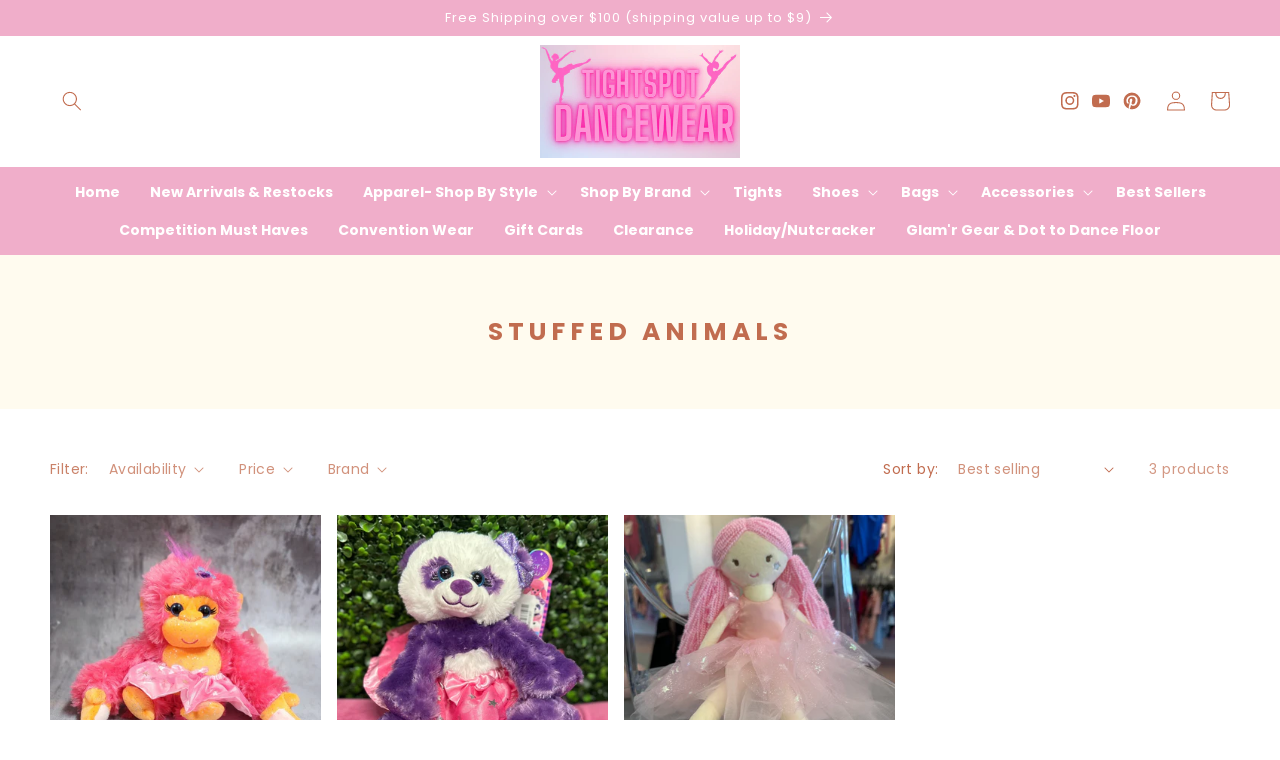

--- FILE ---
content_type: text/html; charset=utf-8
request_url: https://tightspotdancewear.com/collections/stuffed-animals
body_size: 36584
content:
<!doctype html>
<html class="no-js" lang="en">
  <head>
    <meta charset="utf-8">
    <meta http-equiv="X-UA-Compatible" content="IE=edge">
    <meta name="viewport" content="width=device-width,initial-scale=1">
    <meta name="theme-color" content="">
    <link rel="canonical" href="https://tightspotdancewear.com/collections/stuffed-animals">
    <link rel="preconnect" href="https://cdn.shopify.com" crossorigin><link rel="preconnect" href="https://fonts.shopifycdn.com" crossorigin><title>
      Stuffed Animals
 &ndash;  Tightspot Dancewear Center</title>

    

    

<meta property="og:site_name" content=" Tightspot Dancewear Center">
<meta property="og:url" content="https://tightspotdancewear.com/collections/stuffed-animals">
<meta property="og:title" content="Stuffed Animals">
<meta property="og:type" content="website">
<meta property="og:description" content="Discover your dance style at Tightspot Dancewear Center, your premier online dancewear store with locations in Beaver &amp; Bethel Park, PA. Find quality dance apparel, shoes and accessories to elevate your performance. Unleash your passion with the ultimate dancewear destination."><meta property="og:image" content="http://tightspotdancewear.com/cdn/shop/files/1.png?height=628&pad_color=fff&v=1736104791&width=1200">
  <meta property="og:image:secure_url" content="https://tightspotdancewear.com/cdn/shop/files/1.png?height=628&pad_color=fff&v=1736104791&width=1200">
  <meta property="og:image:width" content="1200">
  <meta property="og:image:height" content="628"><meta name="twitter:card" content="summary_large_image">
<meta name="twitter:title" content="Stuffed Animals">
<meta name="twitter:description" content="Discover your dance style at Tightspot Dancewear Center, your premier online dancewear store with locations in Beaver &amp; Bethel Park, PA. Find quality dance apparel, shoes and accessories to elevate your performance. Unleash your passion with the ultimate dancewear destination.">


    <script src="//tightspotdancewear.com/cdn/shop/t/5/assets/constants.js?v=95358004781563950421736104148" defer="defer"></script>
    <script src="//tightspotdancewear.com/cdn/shop/t/5/assets/pubsub.js?v=2921868252632587581736104148" defer="defer"></script>
    <script src="//tightspotdancewear.com/cdn/shop/t/5/assets/global.js?v=162309243625182190871736104148" defer="defer"></script>
    <script>window.performance && window.performance.mark && window.performance.mark('shopify.content_for_header.start');</script><meta name="facebook-domain-verification" content="epqvsm1ysn0ys8o0sahq15gylmuxw8">
<meta name="google-site-verification" content="G2ySldcVSoTo33eY7Y9CnegHmXdRTRGCrJD-U-TkfcQ">
<meta name="google-site-verification" content="1kAnBuY-SOGrZyhWAgKd6LE9p2GASSM-MJggyW30MaE">
<meta id="shopify-digital-wallet" name="shopify-digital-wallet" content="/56549802142/digital_wallets/dialog">
<meta name="shopify-checkout-api-token" content="d18a00ff9bdf6edecfab3a62a5bcab4e">
<meta id="in-context-paypal-metadata" data-shop-id="56549802142" data-venmo-supported="false" data-environment="production" data-locale="en_US" data-paypal-v4="true" data-currency="USD">
<link rel="alternate" type="application/atom+xml" title="Feed" href="/collections/stuffed-animals.atom" />
<link rel="alternate" type="application/json+oembed" href="https://tightspotdancewear.com/collections/stuffed-animals.oembed">
<script async="async" src="/checkouts/internal/preloads.js?locale=en-US"></script>
<link rel="preconnect" href="https://shop.app" crossorigin="anonymous">
<script async="async" src="https://shop.app/checkouts/internal/preloads.js?locale=en-US&shop_id=56549802142" crossorigin="anonymous"></script>
<script id="shopify-features" type="application/json">{"accessToken":"d18a00ff9bdf6edecfab3a62a5bcab4e","betas":["rich-media-storefront-analytics"],"domain":"tightspotdancewear.com","predictiveSearch":true,"shopId":56549802142,"locale":"en"}</script>
<script>var Shopify = Shopify || {};
Shopify.shop = "tightspot-dancewear-center.myshopify.com";
Shopify.locale = "en";
Shopify.currency = {"active":"USD","rate":"1.0"};
Shopify.country = "US";
Shopify.theme = {"name":"danish-pastel","id":147103613177,"schema_name":"Danish Pastel","schema_version":"2.0.0","theme_store_id":null,"role":"main"};
Shopify.theme.handle = "null";
Shopify.theme.style = {"id":null,"handle":null};
Shopify.cdnHost = "tightspotdancewear.com/cdn";
Shopify.routes = Shopify.routes || {};
Shopify.routes.root = "/";</script>
<script type="module">!function(o){(o.Shopify=o.Shopify||{}).modules=!0}(window);</script>
<script>!function(o){function n(){var o=[];function n(){o.push(Array.prototype.slice.apply(arguments))}return n.q=o,n}var t=o.Shopify=o.Shopify||{};t.loadFeatures=n(),t.autoloadFeatures=n()}(window);</script>
<script>
  window.ShopifyPay = window.ShopifyPay || {};
  window.ShopifyPay.apiHost = "shop.app\/pay";
  window.ShopifyPay.redirectState = null;
</script>
<script id="shop-js-analytics" type="application/json">{"pageType":"collection"}</script>
<script defer="defer" async type="module" src="//tightspotdancewear.com/cdn/shopifycloud/shop-js/modules/v2/client.init-shop-cart-sync_BT-GjEfc.en.esm.js"></script>
<script defer="defer" async type="module" src="//tightspotdancewear.com/cdn/shopifycloud/shop-js/modules/v2/chunk.common_D58fp_Oc.esm.js"></script>
<script defer="defer" async type="module" src="//tightspotdancewear.com/cdn/shopifycloud/shop-js/modules/v2/chunk.modal_xMitdFEc.esm.js"></script>
<script type="module">
  await import("//tightspotdancewear.com/cdn/shopifycloud/shop-js/modules/v2/client.init-shop-cart-sync_BT-GjEfc.en.esm.js");
await import("//tightspotdancewear.com/cdn/shopifycloud/shop-js/modules/v2/chunk.common_D58fp_Oc.esm.js");
await import("//tightspotdancewear.com/cdn/shopifycloud/shop-js/modules/v2/chunk.modal_xMitdFEc.esm.js");

  window.Shopify.SignInWithShop?.initShopCartSync?.({"fedCMEnabled":true,"windoidEnabled":true});

</script>
<script>
  window.Shopify = window.Shopify || {};
  if (!window.Shopify.featureAssets) window.Shopify.featureAssets = {};
  window.Shopify.featureAssets['shop-js'] = {"shop-cart-sync":["modules/v2/client.shop-cart-sync_DZOKe7Ll.en.esm.js","modules/v2/chunk.common_D58fp_Oc.esm.js","modules/v2/chunk.modal_xMitdFEc.esm.js"],"init-fed-cm":["modules/v2/client.init-fed-cm_B6oLuCjv.en.esm.js","modules/v2/chunk.common_D58fp_Oc.esm.js","modules/v2/chunk.modal_xMitdFEc.esm.js"],"shop-cash-offers":["modules/v2/client.shop-cash-offers_D2sdYoxE.en.esm.js","modules/v2/chunk.common_D58fp_Oc.esm.js","modules/v2/chunk.modal_xMitdFEc.esm.js"],"shop-login-button":["modules/v2/client.shop-login-button_QeVjl5Y3.en.esm.js","modules/v2/chunk.common_D58fp_Oc.esm.js","modules/v2/chunk.modal_xMitdFEc.esm.js"],"pay-button":["modules/v2/client.pay-button_DXTOsIq6.en.esm.js","modules/v2/chunk.common_D58fp_Oc.esm.js","modules/v2/chunk.modal_xMitdFEc.esm.js"],"shop-button":["modules/v2/client.shop-button_DQZHx9pm.en.esm.js","modules/v2/chunk.common_D58fp_Oc.esm.js","modules/v2/chunk.modal_xMitdFEc.esm.js"],"avatar":["modules/v2/client.avatar_BTnouDA3.en.esm.js"],"init-windoid":["modules/v2/client.init-windoid_CR1B-cfM.en.esm.js","modules/v2/chunk.common_D58fp_Oc.esm.js","modules/v2/chunk.modal_xMitdFEc.esm.js"],"init-shop-for-new-customer-accounts":["modules/v2/client.init-shop-for-new-customer-accounts_C_vY_xzh.en.esm.js","modules/v2/client.shop-login-button_QeVjl5Y3.en.esm.js","modules/v2/chunk.common_D58fp_Oc.esm.js","modules/v2/chunk.modal_xMitdFEc.esm.js"],"init-shop-email-lookup-coordinator":["modules/v2/client.init-shop-email-lookup-coordinator_BI7n9ZSv.en.esm.js","modules/v2/chunk.common_D58fp_Oc.esm.js","modules/v2/chunk.modal_xMitdFEc.esm.js"],"init-shop-cart-sync":["modules/v2/client.init-shop-cart-sync_BT-GjEfc.en.esm.js","modules/v2/chunk.common_D58fp_Oc.esm.js","modules/v2/chunk.modal_xMitdFEc.esm.js"],"shop-toast-manager":["modules/v2/client.shop-toast-manager_DiYdP3xc.en.esm.js","modules/v2/chunk.common_D58fp_Oc.esm.js","modules/v2/chunk.modal_xMitdFEc.esm.js"],"init-customer-accounts":["modules/v2/client.init-customer-accounts_D9ZNqS-Q.en.esm.js","modules/v2/client.shop-login-button_QeVjl5Y3.en.esm.js","modules/v2/chunk.common_D58fp_Oc.esm.js","modules/v2/chunk.modal_xMitdFEc.esm.js"],"init-customer-accounts-sign-up":["modules/v2/client.init-customer-accounts-sign-up_iGw4briv.en.esm.js","modules/v2/client.shop-login-button_QeVjl5Y3.en.esm.js","modules/v2/chunk.common_D58fp_Oc.esm.js","modules/v2/chunk.modal_xMitdFEc.esm.js"],"shop-follow-button":["modules/v2/client.shop-follow-button_CqMgW2wH.en.esm.js","modules/v2/chunk.common_D58fp_Oc.esm.js","modules/v2/chunk.modal_xMitdFEc.esm.js"],"checkout-modal":["modules/v2/client.checkout-modal_xHeaAweL.en.esm.js","modules/v2/chunk.common_D58fp_Oc.esm.js","modules/v2/chunk.modal_xMitdFEc.esm.js"],"shop-login":["modules/v2/client.shop-login_D91U-Q7h.en.esm.js","modules/v2/chunk.common_D58fp_Oc.esm.js","modules/v2/chunk.modal_xMitdFEc.esm.js"],"lead-capture":["modules/v2/client.lead-capture_BJmE1dJe.en.esm.js","modules/v2/chunk.common_D58fp_Oc.esm.js","modules/v2/chunk.modal_xMitdFEc.esm.js"],"payment-terms":["modules/v2/client.payment-terms_Ci9AEqFq.en.esm.js","modules/v2/chunk.common_D58fp_Oc.esm.js","modules/v2/chunk.modal_xMitdFEc.esm.js"]};
</script>
<script>(function() {
  var isLoaded = false;
  function asyncLoad() {
    if (isLoaded) return;
    isLoaded = true;
    var urls = ["https:\/\/cdn.nfcube.com\/instafeed-3921aee074f16afa1302126458b48481.js?shop=tightspot-dancewear-center.myshopify.com","https:\/\/js.smile.io\/v1\/smile-shopify.js?shop=tightspot-dancewear-center.myshopify.com","https:\/\/d18eg7dreypte5.cloudfront.net\/browse-abandonment\/smsbump_timer.js?shop=tightspot-dancewear-center.myshopify.com","https:\/\/cdn.adscale.com\/static\/ecom_js\/tightspot-dancewear-center\/add_item_to_cart.js?ver=20260124\u0026shop=tightspot-dancewear-center.myshopify.com"];
    for (var i = 0; i < urls.length; i++) {
      var s = document.createElement('script');
      s.type = 'text/javascript';
      s.async = true;
      s.src = urls[i];
      var x = document.getElementsByTagName('script')[0];
      x.parentNode.insertBefore(s, x);
    }
  };
  if(window.attachEvent) {
    window.attachEvent('onload', asyncLoad);
  } else {
    window.addEventListener('load', asyncLoad, false);
  }
})();</script>
<script id="__st">var __st={"a":56549802142,"offset":-18000,"reqid":"f14bf693-4736-44bb-bae1-11e2d749b55f-1769260108","pageurl":"tightspotdancewear.com\/collections\/stuffed-animals","u":"0b9ddb376bb5","p":"collection","rtyp":"collection","rid":397478527225};</script>
<script>window.ShopifyPaypalV4VisibilityTracking = true;</script>
<script id="captcha-bootstrap">!function(){'use strict';const t='contact',e='account',n='new_comment',o=[[t,t],['blogs',n],['comments',n],[t,'customer']],c=[[e,'customer_login'],[e,'guest_login'],[e,'recover_customer_password'],[e,'create_customer']],r=t=>t.map((([t,e])=>`form[action*='/${t}']:not([data-nocaptcha='true']) input[name='form_type'][value='${e}']`)).join(','),a=t=>()=>t?[...document.querySelectorAll(t)].map((t=>t.form)):[];function s(){const t=[...o],e=r(t);return a(e)}const i='password',u='form_key',d=['recaptcha-v3-token','g-recaptcha-response','h-captcha-response',i],f=()=>{try{return window.sessionStorage}catch{return}},m='__shopify_v',_=t=>t.elements[u];function p(t,e,n=!1){try{const o=window.sessionStorage,c=JSON.parse(o.getItem(e)),{data:r}=function(t){const{data:e,action:n}=t;return t[m]||n?{data:e,action:n}:{data:t,action:n}}(c);for(const[e,n]of Object.entries(r))t.elements[e]&&(t.elements[e].value=n);n&&o.removeItem(e)}catch(o){console.error('form repopulation failed',{error:o})}}const l='form_type',E='cptcha';function T(t){t.dataset[E]=!0}const w=window,h=w.document,L='Shopify',v='ce_forms',y='captcha';let A=!1;((t,e)=>{const n=(g='f06e6c50-85a8-45c8-87d0-21a2b65856fe',I='https://cdn.shopify.com/shopifycloud/storefront-forms-hcaptcha/ce_storefront_forms_captcha_hcaptcha.v1.5.2.iife.js',D={infoText:'Protected by hCaptcha',privacyText:'Privacy',termsText:'Terms'},(t,e,n)=>{const o=w[L][v],c=o.bindForm;if(c)return c(t,g,e,D).then(n);var r;o.q.push([[t,g,e,D],n]),r=I,A||(h.body.append(Object.assign(h.createElement('script'),{id:'captcha-provider',async:!0,src:r})),A=!0)});var g,I,D;w[L]=w[L]||{},w[L][v]=w[L][v]||{},w[L][v].q=[],w[L][y]=w[L][y]||{},w[L][y].protect=function(t,e){n(t,void 0,e),T(t)},Object.freeze(w[L][y]),function(t,e,n,w,h,L){const[v,y,A,g]=function(t,e,n){const i=e?o:[],u=t?c:[],d=[...i,...u],f=r(d),m=r(i),_=r(d.filter((([t,e])=>n.includes(e))));return[a(f),a(m),a(_),s()]}(w,h,L),I=t=>{const e=t.target;return e instanceof HTMLFormElement?e:e&&e.form},D=t=>v().includes(t);t.addEventListener('submit',(t=>{const e=I(t);if(!e)return;const n=D(e)&&!e.dataset.hcaptchaBound&&!e.dataset.recaptchaBound,o=_(e),c=g().includes(e)&&(!o||!o.value);(n||c)&&t.preventDefault(),c&&!n&&(function(t){try{if(!f())return;!function(t){const e=f();if(!e)return;const n=_(t);if(!n)return;const o=n.value;o&&e.removeItem(o)}(t);const e=Array.from(Array(32),(()=>Math.random().toString(36)[2])).join('');!function(t,e){_(t)||t.append(Object.assign(document.createElement('input'),{type:'hidden',name:u})),t.elements[u].value=e}(t,e),function(t,e){const n=f();if(!n)return;const o=[...t.querySelectorAll(`input[type='${i}']`)].map((({name:t})=>t)),c=[...d,...o],r={};for(const[a,s]of new FormData(t).entries())c.includes(a)||(r[a]=s);n.setItem(e,JSON.stringify({[m]:1,action:t.action,data:r}))}(t,e)}catch(e){console.error('failed to persist form',e)}}(e),e.submit())}));const S=(t,e)=>{t&&!t.dataset[E]&&(n(t,e.some((e=>e===t))),T(t))};for(const o of['focusin','change'])t.addEventListener(o,(t=>{const e=I(t);D(e)&&S(e,y())}));const B=e.get('form_key'),M=e.get(l),P=B&&M;t.addEventListener('DOMContentLoaded',(()=>{const t=y();if(P)for(const e of t)e.elements[l].value===M&&p(e,B);[...new Set([...A(),...v().filter((t=>'true'===t.dataset.shopifyCaptcha))])].forEach((e=>S(e,t)))}))}(h,new URLSearchParams(w.location.search),n,t,e,['guest_login'])})(!0,!0)}();</script>
<script integrity="sha256-4kQ18oKyAcykRKYeNunJcIwy7WH5gtpwJnB7kiuLZ1E=" data-source-attribution="shopify.loadfeatures" defer="defer" src="//tightspotdancewear.com/cdn/shopifycloud/storefront/assets/storefront/load_feature-a0a9edcb.js" crossorigin="anonymous"></script>
<script crossorigin="anonymous" defer="defer" src="//tightspotdancewear.com/cdn/shopifycloud/storefront/assets/shopify_pay/storefront-65b4c6d7.js?v=20250812"></script>
<script data-source-attribution="shopify.dynamic_checkout.dynamic.init">var Shopify=Shopify||{};Shopify.PaymentButton=Shopify.PaymentButton||{isStorefrontPortableWallets:!0,init:function(){window.Shopify.PaymentButton.init=function(){};var t=document.createElement("script");t.src="https://tightspotdancewear.com/cdn/shopifycloud/portable-wallets/latest/portable-wallets.en.js",t.type="module",document.head.appendChild(t)}};
</script>
<script data-source-attribution="shopify.dynamic_checkout.buyer_consent">
  function portableWalletsHideBuyerConsent(e){var t=document.getElementById("shopify-buyer-consent"),n=document.getElementById("shopify-subscription-policy-button");t&&n&&(t.classList.add("hidden"),t.setAttribute("aria-hidden","true"),n.removeEventListener("click",e))}function portableWalletsShowBuyerConsent(e){var t=document.getElementById("shopify-buyer-consent"),n=document.getElementById("shopify-subscription-policy-button");t&&n&&(t.classList.remove("hidden"),t.removeAttribute("aria-hidden"),n.addEventListener("click",e))}window.Shopify?.PaymentButton&&(window.Shopify.PaymentButton.hideBuyerConsent=portableWalletsHideBuyerConsent,window.Shopify.PaymentButton.showBuyerConsent=portableWalletsShowBuyerConsent);
</script>
<script data-source-attribution="shopify.dynamic_checkout.cart.bootstrap">document.addEventListener("DOMContentLoaded",(function(){function t(){return document.querySelector("shopify-accelerated-checkout-cart, shopify-accelerated-checkout")}if(t())Shopify.PaymentButton.init();else{new MutationObserver((function(e,n){t()&&(Shopify.PaymentButton.init(),n.disconnect())})).observe(document.body,{childList:!0,subtree:!0})}}));
</script>
<link id="shopify-accelerated-checkout-styles" rel="stylesheet" media="screen" href="https://tightspotdancewear.com/cdn/shopifycloud/portable-wallets/latest/accelerated-checkout-backwards-compat.css" crossorigin="anonymous">
<style id="shopify-accelerated-checkout-cart">
        #shopify-buyer-consent {
  margin-top: 1em;
  display: inline-block;
  width: 100%;
}

#shopify-buyer-consent.hidden {
  display: none;
}

#shopify-subscription-policy-button {
  background: none;
  border: none;
  padding: 0;
  text-decoration: underline;
  font-size: inherit;
  cursor: pointer;
}

#shopify-subscription-policy-button::before {
  box-shadow: none;
}

      </style>
<script id="sections-script" data-sections="header" defer="defer" src="//tightspotdancewear.com/cdn/shop/t/5/compiled_assets/scripts.js?v=6216"></script>
<script>window.performance && window.performance.mark && window.performance.mark('shopify.content_for_header.end');</script>


    <style data-shopify>
      @font-face {
  font-family: Poppins;
  font-weight: 400;
  font-style: normal;
  font-display: swap;
  src: url("//tightspotdancewear.com/cdn/fonts/poppins/poppins_n4.0ba78fa5af9b0e1a374041b3ceaadf0a43b41362.woff2") format("woff2"),
       url("//tightspotdancewear.com/cdn/fonts/poppins/poppins_n4.214741a72ff2596839fc9760ee7a770386cf16ca.woff") format("woff");
}

      @font-face {
  font-family: Poppins;
  font-weight: 700;
  font-style: normal;
  font-display: swap;
  src: url("//tightspotdancewear.com/cdn/fonts/poppins/poppins_n7.56758dcf284489feb014a026f3727f2f20a54626.woff2") format("woff2"),
       url("//tightspotdancewear.com/cdn/fonts/poppins/poppins_n7.f34f55d9b3d3205d2cd6f64955ff4b36f0cfd8da.woff") format("woff");
}

      @font-face {
  font-family: Poppins;
  font-weight: 400;
  font-style: italic;
  font-display: swap;
  src: url("//tightspotdancewear.com/cdn/fonts/poppins/poppins_i4.846ad1e22474f856bd6b81ba4585a60799a9f5d2.woff2") format("woff2"),
       url("//tightspotdancewear.com/cdn/fonts/poppins/poppins_i4.56b43284e8b52fc64c1fd271f289a39e8477e9ec.woff") format("woff");
}

      @font-face {
  font-family: Poppins;
  font-weight: 700;
  font-style: italic;
  font-display: swap;
  src: url("//tightspotdancewear.com/cdn/fonts/poppins/poppins_i7.42fd71da11e9d101e1e6c7932199f925f9eea42d.woff2") format("woff2"),
       url("//tightspotdancewear.com/cdn/fonts/poppins/poppins_i7.ec8499dbd7616004e21155106d13837fff4cf556.woff") format("woff");
}

      @font-face {
  font-family: Poppins;
  font-weight: 300;
  font-style: normal;
  font-display: swap;
  src: url("//tightspotdancewear.com/cdn/fonts/poppins/poppins_n3.05f58335c3209cce17da4f1f1ab324ebe2982441.woff2") format("woff2"),
       url("//tightspotdancewear.com/cdn/fonts/poppins/poppins_n3.6971368e1f131d2c8ff8e3a44a36b577fdda3ff5.woff") format("woff");
}


      :root {
        --font-body-family: Poppins, sans-serif;
        --font-body-style: normal;
        --font-body-size: 15px;
        --font-body-weight: 400;
        --font-body-weight-bold: 700;

        --font-heading-family: Poppins, sans-serif;
        --font-heading-style: normal;
        --font-heading-weight: 300;
        --font-heading-small: 16px;
        --font-heading-medium: 25px;
        --font-heading-large: 35px;
        --font-heading-1: 22px;
        --font-heading-2: 18px;
        --font-heading-1-weight: ;
        --font-heading-2-weight: ;

        --font-body-scale: 1.0;
        --font-heading-scale: 1.0;

        --color-base-text: 193, 108, 79;
        --color-shadow: 193, 108, 79;
        --color-base-background-1: 255, 255, 255;
        --color-base-background-2: 193, 108, 79;
        --color-base-solid-button-labels: 255, 255, 255;
        --color-base-outline-button-labels: 240, 174, 202;
        --color-base-accent-1: 240, 174, 202;
        --color-base-accent-2: 249, 205, 227;
        --color-base-accent-3: 255, 245, 210;
        --color-base-accent-4: 246, 217, 151;
        --color-base-accent-5: 230, 249, 255;
        --color-base-accent-6: 255, 251, 239;
        --payment-terms-background-color: #ffffff;

        --color-heading-1: 193, 108, 79;
        --color-heading-2: 193, 108, 79;
        --color-main-text: 193, 108, 79;
        --color-list: 193, 108, 79;
        --color-links: 240, 174, 202;
        --color-bold: 240, 174, 202;
        --color-italic: 240, 174, 202;
        --color-underline: 240, 174, 202;

        --media-padding: px;
        --media-border-opacity: 0.0;
        --media-border-width: 0px;
        --media-radius: 0px;
        --media-shadow-opacity: 0.0;
        --media-shadow-horizontal-offset: 0px;
        --media-shadow-vertical-offset: 4px;
        --media-shadow-blur-radius: 5px;
        --media-shadow-visible: 0;

        --page-width: 140rem;
        --page-width-margin: 0rem;

        --product-card-image-padding: 0.0rem;
        --product-card-corner-radius: 0.0rem;
        --product-card-text-alignment: left;
        --product-card-border-width: 0.0rem;
        --product-card-border-opacity: 0.0;
        --product-card-shadow-opacity: 0.0;
        --product-card-shadow-visible: 0;
        --product-card-shadow-horizontal-offset: -4.0rem;
        --product-card-shadow-vertical-offset: -4.0rem;
        --product-card-shadow-blur-radius: 0.0rem;

        --collection-card-image-padding: 0.0rem;
        --collection-card-corner-radius: 0.0rem;
        --collection-card-text-alignment: center;
        --collection-card-border-width: 0.0rem;
        --collection-card-border-opacity: 0.0;
        --collection-card-shadow-opacity: 0.0;
        --collection-card-shadow-visible: 0;
        --collection-card-shadow-horizontal-offset: -4.0rem;
        --collection-card-shadow-vertical-offset: -4.0rem;
        --collection-card-shadow-blur-radius: 0.0rem;

        --blog-card-image-padding: 0.0rem;
        --blog-card-corner-radius: 0.0rem;
        --blog-card-text-alignment: left;
        --blog-card-border-width: 0.0rem;
        --blog-card-border-opacity: 0.0;
        --blog-card-shadow-opacity: 0.0;
        --blog-card-shadow-visible: 0;
        --blog-card-shadow-horizontal-offset: -4.0rem;
        --blog-card-shadow-vertical-offset: -4.0rem;
        --blog-card-shadow-blur-radius: 0.0rem;

        --badge-corner-radius: 4.0rem;

        --popup-border-width: 1px;
        --popup-border-opacity: 0.1;
        --popup-corner-radius: 0px;
        --popup-shadow-opacity: 0.0;
        --popup-shadow-horizontal-offset: 0px;
        --popup-shadow-vertical-offset: 4px;
        --popup-shadow-blur-radius: 5px;

        --drawer-border-width: 1px;
        --drawer-border-opacity: 0.1;
        --drawer-shadow-opacity: 0.0;
        --drawer-shadow-horizontal-offset: 0px;
        --drawer-shadow-vertical-offset: 4px;
        --drawer-shadow-blur-radius: 5px;

        --spacing-sections-desktop: 0px;
        --spacing-sections-mobile: 0px;

        --grid-desktop-vertical-spacing: 16px;
        --grid-desktop-horizontal-spacing: 16px;
        --grid-mobile-vertical-spacing: 8px;
        --grid-mobile-horizontal-spacing: 8px;

        --text-boxes-border-opacity: 0.1;
        --text-boxes-border-width: 0px;
        --text-boxes-radius: 0px;
        --text-boxes-shadow-opacity: 0.0;
        --text-boxes-shadow-visible: 0;
        --text-boxes-shadow-horizontal-offset: 0px;
        --text-boxes-shadow-vertical-offset: 4px;
        --text-boxes-shadow-blur-radius: 5px;

        --buttons-radius: 0px;
        --buttons-radius-outset: 0px;
        --buttons-border-width: 1px;
        --buttons-border-opacity: 1.0;
        --buttons-shadow-opacity: 0.0;
        --buttons-shadow-visible: 0;
        --buttons-shadow-horizontal-offset: 0px;
        --buttons-shadow-vertical-offset: 4px;
        --buttons-shadow-blur-radius: 5px;
        --buttons-border-offset: 0px;

        --inputs-radius: 0px;
        --inputs-border-width: 1px;
        --inputs-border-opacity: 1.0;
        --inputs-shadow-opacity: 0.0;
        --inputs-shadow-horizontal-offset: 0px;
        --inputs-margin-offset: 0px;
        --inputs-shadow-vertical-offset: 4px;
        --inputs-shadow-blur-radius: 5px;
        --inputs-radius-outset: 0px;

        --variant-pills-radius: 0px;
        --variant-pills-border-width: 1px;
        --variant-pills-border-opacity: 0.1;
        --variant-pills-shadow-opacity: 0.0;
        --variant-pills-shadow-horizontal-offset: 0px;
        --variant-pills-shadow-vertical-offset: 4px;
        --variant-pills-shadow-blur-radius: 5px;
      }

      *,
      *::before,
      *::after {
        box-sizing: inherit;
      }

      html {
        box-sizing: border-box;
        font-size: calc(var(--font-body-scale) * 62.5%);
        height: 100%;
      }

      body {
        display: grid;
        grid-template-rows: auto auto 1fr auto;
        grid-template-columns: 100%;
        min-height: 100%;
        margin: 0;
        font-size: var(--font-body-size);
        line-height: calc(1 + 0.8 / var(--font-body-scale));
        font-family: var(--font-body-family);
        font-style: var(--font-body-style);
        font-weight: var(--font-body-weight);
      }

      @media screen and (min-width: 750px) {
        body {
          font-size: var(--font-body-size);
        }
      }
    </style>

    <link href="//tightspotdancewear.com/cdn/shop/t/5/assets/base.css?v=34596260564058426021736104147" rel="stylesheet" type="text/css" media="all" />
<link rel="preload" as="font" href="//tightspotdancewear.com/cdn/fonts/poppins/poppins_n4.0ba78fa5af9b0e1a374041b3ceaadf0a43b41362.woff2" type="font/woff2" crossorigin><link rel="preload" as="font" href="//tightspotdancewear.com/cdn/fonts/poppins/poppins_n3.05f58335c3209cce17da4f1f1ab324ebe2982441.woff2" type="font/woff2" crossorigin><link
        rel="stylesheet"
        href="//tightspotdancewear.com/cdn/shop/t/5/assets/component-predictive-search.css?v=85913294783299393391736104147"
        media="print"
        onload="this.media='all'"
      ><script>
      document.documentElement.className = document.documentElement.className.replace('no-js', 'js');
      if (Shopify.designMode) {
        document.documentElement.classList.add('shopify-design-mode');
      }
    </script>
  <!-- BEGIN app block: shopify://apps/livemeup-live-shopping/blocks/player-script/82ccf4ed-67f8-4725-9167-e54475d4748e -->
<!-- END app block --><!-- BEGIN app block: shopify://apps/facebook-ads-google-ads-ai/blocks/adscale/4c8556b1-591d-4c26-940d-3f6695844f9e -->
	  


<!-- END app block --><!-- BEGIN app block: shopify://apps/instafeed/blocks/head-block/c447db20-095d-4a10-9725-b5977662c9d5 --><link rel="preconnect" href="https://cdn.nfcube.com/">
<link rel="preconnect" href="https://scontent.cdninstagram.com/">






<!-- END app block --><script src="https://cdn.shopify.com/extensions/019be163-3d89-7cfa-a146-0ef36c848a6e/bellepoque-shopify-backoffice-140/assets/player-loader.min.js" type="text/javascript" defer="defer"></script>
<script src="https://cdn.shopify.com/extensions/019bec76-bf04-75b3-9131-34827afe520d/smile-io-275/assets/smile-loader.js" type="text/javascript" defer="defer"></script>
<link href="https://monorail-edge.shopifysvc.com" rel="dns-prefetch">
<script>(function(){if ("sendBeacon" in navigator && "performance" in window) {try {var session_token_from_headers = performance.getEntriesByType('navigation')[0].serverTiming.find(x => x.name == '_s').description;} catch {var session_token_from_headers = undefined;}var session_cookie_matches = document.cookie.match(/_shopify_s=([^;]*)/);var session_token_from_cookie = session_cookie_matches && session_cookie_matches.length === 2 ? session_cookie_matches[1] : "";var session_token = session_token_from_headers || session_token_from_cookie || "";function handle_abandonment_event(e) {var entries = performance.getEntries().filter(function(entry) {return /monorail-edge.shopifysvc.com/.test(entry.name);});if (!window.abandonment_tracked && entries.length === 0) {window.abandonment_tracked = true;var currentMs = Date.now();var navigation_start = performance.timing.navigationStart;var payload = {shop_id: 56549802142,url: window.location.href,navigation_start,duration: currentMs - navigation_start,session_token,page_type: "collection"};window.navigator.sendBeacon("https://monorail-edge.shopifysvc.com/v1/produce", JSON.stringify({schema_id: "online_store_buyer_site_abandonment/1.1",payload: payload,metadata: {event_created_at_ms: currentMs,event_sent_at_ms: currentMs}}));}}window.addEventListener('pagehide', handle_abandonment_event);}}());</script>
<script id="web-pixels-manager-setup">(function e(e,d,r,n,o){if(void 0===o&&(o={}),!Boolean(null===(a=null===(i=window.Shopify)||void 0===i?void 0:i.analytics)||void 0===a?void 0:a.replayQueue)){var i,a;window.Shopify=window.Shopify||{};var t=window.Shopify;t.analytics=t.analytics||{};var s=t.analytics;s.replayQueue=[],s.publish=function(e,d,r){return s.replayQueue.push([e,d,r]),!0};try{self.performance.mark("wpm:start")}catch(e){}var l=function(){var e={modern:/Edge?\/(1{2}[4-9]|1[2-9]\d|[2-9]\d{2}|\d{4,})\.\d+(\.\d+|)|Firefox\/(1{2}[4-9]|1[2-9]\d|[2-9]\d{2}|\d{4,})\.\d+(\.\d+|)|Chrom(ium|e)\/(9{2}|\d{3,})\.\d+(\.\d+|)|(Maci|X1{2}).+ Version\/(15\.\d+|(1[6-9]|[2-9]\d|\d{3,})\.\d+)([,.]\d+|)( \(\w+\)|)( Mobile\/\w+|) Safari\/|Chrome.+OPR\/(9{2}|\d{3,})\.\d+\.\d+|(CPU[ +]OS|iPhone[ +]OS|CPU[ +]iPhone|CPU IPhone OS|CPU iPad OS)[ +]+(15[._]\d+|(1[6-9]|[2-9]\d|\d{3,})[._]\d+)([._]\d+|)|Android:?[ /-](13[3-9]|1[4-9]\d|[2-9]\d{2}|\d{4,})(\.\d+|)(\.\d+|)|Android.+Firefox\/(13[5-9]|1[4-9]\d|[2-9]\d{2}|\d{4,})\.\d+(\.\d+|)|Android.+Chrom(ium|e)\/(13[3-9]|1[4-9]\d|[2-9]\d{2}|\d{4,})\.\d+(\.\d+|)|SamsungBrowser\/([2-9]\d|\d{3,})\.\d+/,legacy:/Edge?\/(1[6-9]|[2-9]\d|\d{3,})\.\d+(\.\d+|)|Firefox\/(5[4-9]|[6-9]\d|\d{3,})\.\d+(\.\d+|)|Chrom(ium|e)\/(5[1-9]|[6-9]\d|\d{3,})\.\d+(\.\d+|)([\d.]+$|.*Safari\/(?![\d.]+ Edge\/[\d.]+$))|(Maci|X1{2}).+ Version\/(10\.\d+|(1[1-9]|[2-9]\d|\d{3,})\.\d+)([,.]\d+|)( \(\w+\)|)( Mobile\/\w+|) Safari\/|Chrome.+OPR\/(3[89]|[4-9]\d|\d{3,})\.\d+\.\d+|(CPU[ +]OS|iPhone[ +]OS|CPU[ +]iPhone|CPU IPhone OS|CPU iPad OS)[ +]+(10[._]\d+|(1[1-9]|[2-9]\d|\d{3,})[._]\d+)([._]\d+|)|Android:?[ /-](13[3-9]|1[4-9]\d|[2-9]\d{2}|\d{4,})(\.\d+|)(\.\d+|)|Mobile Safari.+OPR\/([89]\d|\d{3,})\.\d+\.\d+|Android.+Firefox\/(13[5-9]|1[4-9]\d|[2-9]\d{2}|\d{4,})\.\d+(\.\d+|)|Android.+Chrom(ium|e)\/(13[3-9]|1[4-9]\d|[2-9]\d{2}|\d{4,})\.\d+(\.\d+|)|Android.+(UC? ?Browser|UCWEB|U3)[ /]?(15\.([5-9]|\d{2,})|(1[6-9]|[2-9]\d|\d{3,})\.\d+)\.\d+|SamsungBrowser\/(5\.\d+|([6-9]|\d{2,})\.\d+)|Android.+MQ{2}Browser\/(14(\.(9|\d{2,})|)|(1[5-9]|[2-9]\d|\d{3,})(\.\d+|))(\.\d+|)|K[Aa][Ii]OS\/(3\.\d+|([4-9]|\d{2,})\.\d+)(\.\d+|)/},d=e.modern,r=e.legacy,n=navigator.userAgent;return n.match(d)?"modern":n.match(r)?"legacy":"unknown"}(),u="modern"===l?"modern":"legacy",c=(null!=n?n:{modern:"",legacy:""})[u],f=function(e){return[e.baseUrl,"/wpm","/b",e.hashVersion,"modern"===e.buildTarget?"m":"l",".js"].join("")}({baseUrl:d,hashVersion:r,buildTarget:u}),m=function(e){var d=e.version,r=e.bundleTarget,n=e.surface,o=e.pageUrl,i=e.monorailEndpoint;return{emit:function(e){var a=e.status,t=e.errorMsg,s=(new Date).getTime(),l=JSON.stringify({metadata:{event_sent_at_ms:s},events:[{schema_id:"web_pixels_manager_load/3.1",payload:{version:d,bundle_target:r,page_url:o,status:a,surface:n,error_msg:t},metadata:{event_created_at_ms:s}}]});if(!i)return console&&console.warn&&console.warn("[Web Pixels Manager] No Monorail endpoint provided, skipping logging."),!1;try{return self.navigator.sendBeacon.bind(self.navigator)(i,l)}catch(e){}var u=new XMLHttpRequest;try{return u.open("POST",i,!0),u.setRequestHeader("Content-Type","text/plain"),u.send(l),!0}catch(e){return console&&console.warn&&console.warn("[Web Pixels Manager] Got an unhandled error while logging to Monorail."),!1}}}}({version:r,bundleTarget:l,surface:e.surface,pageUrl:self.location.href,monorailEndpoint:e.monorailEndpoint});try{o.browserTarget=l,function(e){var d=e.src,r=e.async,n=void 0===r||r,o=e.onload,i=e.onerror,a=e.sri,t=e.scriptDataAttributes,s=void 0===t?{}:t,l=document.createElement("script"),u=document.querySelector("head"),c=document.querySelector("body");if(l.async=n,l.src=d,a&&(l.integrity=a,l.crossOrigin="anonymous"),s)for(var f in s)if(Object.prototype.hasOwnProperty.call(s,f))try{l.dataset[f]=s[f]}catch(e){}if(o&&l.addEventListener("load",o),i&&l.addEventListener("error",i),u)u.appendChild(l);else{if(!c)throw new Error("Did not find a head or body element to append the script");c.appendChild(l)}}({src:f,async:!0,onload:function(){if(!function(){var e,d;return Boolean(null===(d=null===(e=window.Shopify)||void 0===e?void 0:e.analytics)||void 0===d?void 0:d.initialized)}()){var d=window.webPixelsManager.init(e)||void 0;if(d){var r=window.Shopify.analytics;r.replayQueue.forEach((function(e){var r=e[0],n=e[1],o=e[2];d.publishCustomEvent(r,n,o)})),r.replayQueue=[],r.publish=d.publishCustomEvent,r.visitor=d.visitor,r.initialized=!0}}},onerror:function(){return m.emit({status:"failed",errorMsg:"".concat(f," has failed to load")})},sri:function(e){var d=/^sha384-[A-Za-z0-9+/=]+$/;return"string"==typeof e&&d.test(e)}(c)?c:"",scriptDataAttributes:o}),m.emit({status:"loading"})}catch(e){m.emit({status:"failed",errorMsg:(null==e?void 0:e.message)||"Unknown error"})}}})({shopId: 56549802142,storefrontBaseUrl: "https://tightspotdancewear.com",extensionsBaseUrl: "https://extensions.shopifycdn.com/cdn/shopifycloud/web-pixels-manager",monorailEndpoint: "https://monorail-edge.shopifysvc.com/unstable/produce_batch",surface: "storefront-renderer",enabledBetaFlags: ["2dca8a86"],webPixelsConfigList: [{"id":"698941689","configuration":"{\"accountID\":\"AdScaleWepPixel\",\"adscaleShopHost\":\"tightspot-dancewear-center\"}","eventPayloadVersion":"v1","runtimeContext":"STRICT","scriptVersion":"fd09d49fa6133eb75bf9e72f0ef8df2e","type":"APP","apiClientId":1807201,"privacyPurposes":["ANALYTICS","MARKETING","SALE_OF_DATA"],"dataSharingAdjustments":{"protectedCustomerApprovalScopes":["read_customer_address","read_customer_email","read_customer_name","read_customer_personal_data","read_customer_phone"]}},{"id":"511213817","configuration":"{\"config\":\"{\\\"google_tag_ids\\\":[\\\"G-636BZX5NMM\\\",\\\"AW-817318397\\\",\\\"GT-KDBDJ3CF\\\"],\\\"target_country\\\":\\\"US\\\",\\\"gtag_events\\\":[{\\\"type\\\":\\\"begin_checkout\\\",\\\"action_label\\\":[\\\"G-636BZX5NMM\\\",\\\"AW-817318397\\\/o41OCPLX2NcbEP2T3YUD\\\"]},{\\\"type\\\":\\\"search\\\",\\\"action_label\\\":[\\\"G-636BZX5NMM\\\",\\\"AW-817318397\\\/rdoFCIie6tcbEP2T3YUD\\\"]},{\\\"type\\\":\\\"view_item\\\",\\\"action_label\\\":[\\\"G-636BZX5NMM\\\",\\\"AW-817318397\\\/TAYsCIWe6tcbEP2T3YUD\\\",\\\"MC-7RC818LVGC\\\"]},{\\\"type\\\":\\\"purchase\\\",\\\"action_label\\\":[\\\"G-636BZX5NMM\\\",\\\"AW-817318397\\\/tKxsCO_X2NcbEP2T3YUD\\\",\\\"MC-7RC818LVGC\\\"]},{\\\"type\\\":\\\"page_view\\\",\\\"action_label\\\":[\\\"G-636BZX5NMM\\\",\\\"AW-817318397\\\/ounCCPjX2NcbEP2T3YUD\\\",\\\"MC-7RC818LVGC\\\"]},{\\\"type\\\":\\\"add_payment_info\\\",\\\"action_label\\\":[\\\"G-636BZX5NMM\\\",\\\"AW-817318397\\\/t8T5CIue6tcbEP2T3YUD\\\"]},{\\\"type\\\":\\\"add_to_cart\\\",\\\"action_label\\\":[\\\"G-636BZX5NMM\\\",\\\"AW-817318397\\\/ajEBCPXX2NcbEP2T3YUD\\\"]}],\\\"enable_monitoring_mode\\\":false}\"}","eventPayloadVersion":"v1","runtimeContext":"OPEN","scriptVersion":"b2a88bafab3e21179ed38636efcd8a93","type":"APP","apiClientId":1780363,"privacyPurposes":[],"dataSharingAdjustments":{"protectedCustomerApprovalScopes":["read_customer_address","read_customer_email","read_customer_name","read_customer_personal_data","read_customer_phone"]}},{"id":"435028217","configuration":"{\"pixelCode\":\"CAHNC1JC77U5BH5UHHLG\"}","eventPayloadVersion":"v1","runtimeContext":"STRICT","scriptVersion":"22e92c2ad45662f435e4801458fb78cc","type":"APP","apiClientId":4383523,"privacyPurposes":["ANALYTICS","MARKETING","SALE_OF_DATA"],"dataSharingAdjustments":{"protectedCustomerApprovalScopes":["read_customer_address","read_customer_email","read_customer_name","read_customer_personal_data","read_customer_phone"]}},{"id":"244220153","configuration":"{\"store\":\"tightspot-dancewear-center.myshopify.com\"}","eventPayloadVersion":"v1","runtimeContext":"STRICT","scriptVersion":"8450b52b59e80bfb2255f1e069ee1acd","type":"APP","apiClientId":740217,"privacyPurposes":["ANALYTICS","MARKETING","SALE_OF_DATA"],"dataSharingAdjustments":{"protectedCustomerApprovalScopes":["read_customer_address","read_customer_email","read_customer_name","read_customer_personal_data","read_customer_phone"]}},{"id":"204570873","configuration":"{\"pixel_id\":\"573350153899739\",\"pixel_type\":\"facebook_pixel\",\"metaapp_system_user_token\":\"-\"}","eventPayloadVersion":"v1","runtimeContext":"OPEN","scriptVersion":"ca16bc87fe92b6042fbaa3acc2fbdaa6","type":"APP","apiClientId":2329312,"privacyPurposes":["ANALYTICS","MARKETING","SALE_OF_DATA"],"dataSharingAdjustments":{"protectedCustomerApprovalScopes":["read_customer_address","read_customer_email","read_customer_name","read_customer_personal_data","read_customer_phone"]}},{"id":"146768121","configuration":"{\"tagID\":\"2614090967513\"}","eventPayloadVersion":"v1","runtimeContext":"STRICT","scriptVersion":"18031546ee651571ed29edbe71a3550b","type":"APP","apiClientId":3009811,"privacyPurposes":["ANALYTICS","MARKETING","SALE_OF_DATA"],"dataSharingAdjustments":{"protectedCustomerApprovalScopes":["read_customer_address","read_customer_email","read_customer_name","read_customer_personal_data","read_customer_phone"]}},{"id":"64159993","eventPayloadVersion":"1","runtimeContext":"LAX","scriptVersion":"1","type":"CUSTOM","privacyPurposes":["ANALYTICS","MARKETING","SALE_OF_DATA"],"name":"AdScale"},{"id":"shopify-app-pixel","configuration":"{}","eventPayloadVersion":"v1","runtimeContext":"STRICT","scriptVersion":"0450","apiClientId":"shopify-pixel","type":"APP","privacyPurposes":["ANALYTICS","MARKETING"]},{"id":"shopify-custom-pixel","eventPayloadVersion":"v1","runtimeContext":"LAX","scriptVersion":"0450","apiClientId":"shopify-pixel","type":"CUSTOM","privacyPurposes":["ANALYTICS","MARKETING"]}],isMerchantRequest: false,initData: {"shop":{"name":" Tightspot Dancewear Center","paymentSettings":{"currencyCode":"USD"},"myshopifyDomain":"tightspot-dancewear-center.myshopify.com","countryCode":"US","storefrontUrl":"https:\/\/tightspotdancewear.com"},"customer":null,"cart":null,"checkout":null,"productVariants":[],"purchasingCompany":null},},"https://tightspotdancewear.com/cdn","fcfee988w5aeb613cpc8e4bc33m6693e112",{"modern":"","legacy":""},{"shopId":"56549802142","storefrontBaseUrl":"https:\/\/tightspotdancewear.com","extensionBaseUrl":"https:\/\/extensions.shopifycdn.com\/cdn\/shopifycloud\/web-pixels-manager","surface":"storefront-renderer","enabledBetaFlags":"[\"2dca8a86\"]","isMerchantRequest":"false","hashVersion":"fcfee988w5aeb613cpc8e4bc33m6693e112","publish":"custom","events":"[[\"page_viewed\",{}],[\"collection_viewed\",{\"collection\":{\"id\":\"397478527225\",\"title\":\"Stuffed Animals\",\"productVariants\":[{\"price\":{\"amount\":14.99,\"currencyCode\":\"USD\"},\"product\":{\"title\":\"Mia the Monkey Ballerina\",\"vendor\":\"First \u0026 Main\",\"id\":\"8062872944889\",\"untranslatedTitle\":\"Mia the Monkey Ballerina\",\"url\":\"\/products\/mia-the-monkey\",\"type\":\"Stuffed Animals\"},\"id\":\"44356182999289\",\"image\":{\"src\":\"\/\/tightspotdancewear.com\/cdn\/shop\/files\/20240123_162336.jpg?v=1706046509\"},\"sku\":\"\",\"title\":\"Default Title\",\"untranslatedTitle\":\"Default Title\"},{\"price\":{\"amount\":13.99,\"currencyCode\":\"USD\"},\"product\":{\"title\":\"Paula the Panda\",\"vendor\":\"First \u0026 Main\",\"id\":\"8409204359417\",\"untranslatedTitle\":\"Paula the Panda\",\"url\":\"\/products\/paula-the-panda\",\"type\":\"Stuffed Animals\"},\"id\":\"45167748743417\",\"image\":{\"src\":\"\/\/tightspotdancewear.com\/cdn\/shop\/files\/FullSizeRender_b5ce3a41-e2ef-4b33-9e99-00c8dbd3c419.heic?v=1717876034\"},\"sku\":\"\",\"title\":\"Default Title\",\"untranslatedTitle\":\"Default Title\"},{\"price\":{\"amount\":29.99,\"currencyCode\":\"USD\"},\"product\":{\"title\":\"Sparkle Ballerina Plush\",\"vendor\":\"iScream\",\"id\":\"8975068332281\",\"untranslatedTitle\":\"Sparkle Ballerina Plush\",\"url\":\"\/products\/sparkle-ballerina-plush\",\"type\":\"Stuffed Animals\"},\"id\":\"46923221270777\",\"image\":{\"src\":\"\/\/tightspotdancewear.com\/cdn\/shop\/files\/CFFE54EB-65B7-4B32-8389-D747BEFF8EF7.jpg?v=1760107470\"},\"sku\":null,\"title\":\"Default Title\",\"untranslatedTitle\":\"Default Title\"}]}}]]"});</script><script>
  window.ShopifyAnalytics = window.ShopifyAnalytics || {};
  window.ShopifyAnalytics.meta = window.ShopifyAnalytics.meta || {};
  window.ShopifyAnalytics.meta.currency = 'USD';
  var meta = {"products":[{"id":8062872944889,"gid":"gid:\/\/shopify\/Product\/8062872944889","vendor":"First \u0026 Main","type":"Stuffed Animals","handle":"mia-the-monkey","variants":[{"id":44356182999289,"price":1499,"name":"Mia the Monkey Ballerina","public_title":null,"sku":""}],"remote":false},{"id":8409204359417,"gid":"gid:\/\/shopify\/Product\/8409204359417","vendor":"First \u0026 Main","type":"Stuffed Animals","handle":"paula-the-panda","variants":[{"id":45167748743417,"price":1399,"name":"Paula the Panda","public_title":null,"sku":""}],"remote":false},{"id":8975068332281,"gid":"gid:\/\/shopify\/Product\/8975068332281","vendor":"iScream","type":"Stuffed Animals","handle":"sparkle-ballerina-plush","variants":[{"id":46923221270777,"price":2999,"name":"Sparkle Ballerina Plush","public_title":null,"sku":null}],"remote":false}],"page":{"pageType":"collection","resourceType":"collection","resourceId":397478527225,"requestId":"f14bf693-4736-44bb-bae1-11e2d749b55f-1769260108"}};
  for (var attr in meta) {
    window.ShopifyAnalytics.meta[attr] = meta[attr];
  }
</script>
<script class="analytics">
  (function () {
    var customDocumentWrite = function(content) {
      var jquery = null;

      if (window.jQuery) {
        jquery = window.jQuery;
      } else if (window.Checkout && window.Checkout.$) {
        jquery = window.Checkout.$;
      }

      if (jquery) {
        jquery('body').append(content);
      }
    };

    var hasLoggedConversion = function(token) {
      if (token) {
        return document.cookie.indexOf('loggedConversion=' + token) !== -1;
      }
      return false;
    }

    var setCookieIfConversion = function(token) {
      if (token) {
        var twoMonthsFromNow = new Date(Date.now());
        twoMonthsFromNow.setMonth(twoMonthsFromNow.getMonth() + 2);

        document.cookie = 'loggedConversion=' + token + '; expires=' + twoMonthsFromNow;
      }
    }

    var trekkie = window.ShopifyAnalytics.lib = window.trekkie = window.trekkie || [];
    if (trekkie.integrations) {
      return;
    }
    trekkie.methods = [
      'identify',
      'page',
      'ready',
      'track',
      'trackForm',
      'trackLink'
    ];
    trekkie.factory = function(method) {
      return function() {
        var args = Array.prototype.slice.call(arguments);
        args.unshift(method);
        trekkie.push(args);
        return trekkie;
      };
    };
    for (var i = 0; i < trekkie.methods.length; i++) {
      var key = trekkie.methods[i];
      trekkie[key] = trekkie.factory(key);
    }
    trekkie.load = function(config) {
      trekkie.config = config || {};
      trekkie.config.initialDocumentCookie = document.cookie;
      var first = document.getElementsByTagName('script')[0];
      var script = document.createElement('script');
      script.type = 'text/javascript';
      script.onerror = function(e) {
        var scriptFallback = document.createElement('script');
        scriptFallback.type = 'text/javascript';
        scriptFallback.onerror = function(error) {
                var Monorail = {
      produce: function produce(monorailDomain, schemaId, payload) {
        var currentMs = new Date().getTime();
        var event = {
          schema_id: schemaId,
          payload: payload,
          metadata: {
            event_created_at_ms: currentMs,
            event_sent_at_ms: currentMs
          }
        };
        return Monorail.sendRequest("https://" + monorailDomain + "/v1/produce", JSON.stringify(event));
      },
      sendRequest: function sendRequest(endpointUrl, payload) {
        // Try the sendBeacon API
        if (window && window.navigator && typeof window.navigator.sendBeacon === 'function' && typeof window.Blob === 'function' && !Monorail.isIos12()) {
          var blobData = new window.Blob([payload], {
            type: 'text/plain'
          });

          if (window.navigator.sendBeacon(endpointUrl, blobData)) {
            return true;
          } // sendBeacon was not successful

        } // XHR beacon

        var xhr = new XMLHttpRequest();

        try {
          xhr.open('POST', endpointUrl);
          xhr.setRequestHeader('Content-Type', 'text/plain');
          xhr.send(payload);
        } catch (e) {
          console.log(e);
        }

        return false;
      },
      isIos12: function isIos12() {
        return window.navigator.userAgent.lastIndexOf('iPhone; CPU iPhone OS 12_') !== -1 || window.navigator.userAgent.lastIndexOf('iPad; CPU OS 12_') !== -1;
      }
    };
    Monorail.produce('monorail-edge.shopifysvc.com',
      'trekkie_storefront_load_errors/1.1',
      {shop_id: 56549802142,
      theme_id: 147103613177,
      app_name: "storefront",
      context_url: window.location.href,
      source_url: "//tightspotdancewear.com/cdn/s/trekkie.storefront.8d95595f799fbf7e1d32231b9a28fd43b70c67d3.min.js"});

        };
        scriptFallback.async = true;
        scriptFallback.src = '//tightspotdancewear.com/cdn/s/trekkie.storefront.8d95595f799fbf7e1d32231b9a28fd43b70c67d3.min.js';
        first.parentNode.insertBefore(scriptFallback, first);
      };
      script.async = true;
      script.src = '//tightspotdancewear.com/cdn/s/trekkie.storefront.8d95595f799fbf7e1d32231b9a28fd43b70c67d3.min.js';
      first.parentNode.insertBefore(script, first);
    };
    trekkie.load(
      {"Trekkie":{"appName":"storefront","development":false,"defaultAttributes":{"shopId":56549802142,"isMerchantRequest":null,"themeId":147103613177,"themeCityHash":"8044803738375916887","contentLanguage":"en","currency":"USD","eventMetadataId":"c87eaab5-8be1-483a-8c8b-3207e1e5de7c"},"isServerSideCookieWritingEnabled":true,"monorailRegion":"shop_domain","enabledBetaFlags":["65f19447"]},"Session Attribution":{},"S2S":{"facebookCapiEnabled":true,"source":"trekkie-storefront-renderer","apiClientId":580111}}
    );

    var loaded = false;
    trekkie.ready(function() {
      if (loaded) return;
      loaded = true;

      window.ShopifyAnalytics.lib = window.trekkie;

      var originalDocumentWrite = document.write;
      document.write = customDocumentWrite;
      try { window.ShopifyAnalytics.merchantGoogleAnalytics.call(this); } catch(error) {};
      document.write = originalDocumentWrite;

      window.ShopifyAnalytics.lib.page(null,{"pageType":"collection","resourceType":"collection","resourceId":397478527225,"requestId":"f14bf693-4736-44bb-bae1-11e2d749b55f-1769260108","shopifyEmitted":true});

      var match = window.location.pathname.match(/checkouts\/(.+)\/(thank_you|post_purchase)/)
      var token = match? match[1]: undefined;
      if (!hasLoggedConversion(token)) {
        setCookieIfConversion(token);
        window.ShopifyAnalytics.lib.track("Viewed Product Category",{"currency":"USD","category":"Collection: stuffed-animals","collectionName":"stuffed-animals","collectionId":397478527225,"nonInteraction":true},undefined,undefined,{"shopifyEmitted":true});
      }
    });


        var eventsListenerScript = document.createElement('script');
        eventsListenerScript.async = true;
        eventsListenerScript.src = "//tightspotdancewear.com/cdn/shopifycloud/storefront/assets/shop_events_listener-3da45d37.js";
        document.getElementsByTagName('head')[0].appendChild(eventsListenerScript);

})();</script>
<script
  defer
  src="https://tightspotdancewear.com/cdn/shopifycloud/perf-kit/shopify-perf-kit-3.0.4.min.js"
  data-application="storefront-renderer"
  data-shop-id="56549802142"
  data-render-region="gcp-us-east1"
  data-page-type="collection"
  data-theme-instance-id="147103613177"
  data-theme-name="Danish Pastel"
  data-theme-version="2.0.0"
  data-monorail-region="shop_domain"
  data-resource-timing-sampling-rate="10"
  data-shs="true"
  data-shs-beacon="true"
  data-shs-export-with-fetch="true"
  data-shs-logs-sample-rate="1"
  data-shs-beacon-endpoint="https://tightspotdancewear.com/api/collect"
></script>
</head>

  <body>
    <a class="skip-to-content-link button visually-hidden" href="#MainContent">
      Skip to content
    </a><!-- BEGIN sections: header-group -->
<div id="shopify-section-sections--18799525003513__announcement-bar" class="shopify-section shopify-section-group-header-group announcement-bar-section"><link href="//tightspotdancewear.com/cdn/shop/t/5/assets/component-slideshow.css?v=146828673568401860001736104148" rel="stylesheet" type="text/css" media="all" />
<link href="//tightspotdancewear.com/cdn/shop/t/5/assets/component-slider.css?v=102263581111361048161736104148" rel="stylesheet" type="text/css" media="all" />
<style data-shopify>.announcement-bar .slider-button {
    color: rgb(var(--color-base-background-1));
  }</style><div class="utility-bar color-accent-1" ><div class="announcement-bar" role="region" aria-label="Announcement" ><a href="/collections/all-apparel" class="announcement-bar__link link link--text focus-inset animate-arrow"><div class="page-width">
            <p class="announcement-bar__message center color-text-background-1 h5">
              <span style="font-weight: 500;">Free Shipping over $100 (shipping value up to $9)</span><svg
  viewBox="0 0 14 10"
  fill="none"
  aria-hidden="true"
  focusable="false"
  class="icon icon-arrow"
  xmlns="http://www.w3.org/2000/svg"
>
  <path fill-rule="evenodd" clip-rule="evenodd" d="M8.537.808a.5.5 0 01.817-.162l4 4a.5.5 0 010 .708l-4 4a.5.5 0 11-.708-.708L11.793 5.5H1a.5.5 0 010-1h10.793L8.646 1.354a.5.5 0 01-.109-.546z" fill="currentColor">
</svg>

</p>
          </div></a></div></div>


</div><div id="shopify-section-sections--18799525003513__header" class="shopify-section shopify-section-group-header-group section-header"><link rel="stylesheet" href="//tightspotdancewear.com/cdn/shop/t/5/assets/component-list-menu.css?v=117483973099166937421736104147" media="print" onload="this.media='all'">
<link rel="stylesheet" href="//tightspotdancewear.com/cdn/shop/t/5/assets/component-search.css?v=184225813856820874251736104147" media="print" onload="this.media='all'">
<link rel="stylesheet" href="//tightspotdancewear.com/cdn/shop/t/5/assets/component-menu-drawer.css?v=132851537903844916871736104147" media="print" onload="this.media='all'">
<link rel="stylesheet" href="//tightspotdancewear.com/cdn/shop/t/5/assets/component-cart-notification.css?v=108833082844665799571736104147" media="print" onload="this.media='all'">
<link rel="stylesheet" href="//tightspotdancewear.com/cdn/shop/t/5/assets/component-cart-items.css?v=29412722223528841861736104147" media="print" onload="this.media='all'"><link rel="stylesheet" href="//tightspotdancewear.com/cdn/shop/t/5/assets/component-price.css?v=65402837579211014041736104147" media="print" onload="this.media='all'">
  <link rel="stylesheet" href="//tightspotdancewear.com/cdn/shop/t/5/assets/component-loading-overlay.css?v=167310470843593579841736104147" media="print" onload="this.media='all'"><noscript><link href="//tightspotdancewear.com/cdn/shop/t/5/assets/component-list-menu.css?v=117483973099166937421736104147" rel="stylesheet" type="text/css" media="all" /></noscript>
<noscript><link href="//tightspotdancewear.com/cdn/shop/t/5/assets/component-search.css?v=184225813856820874251736104147" rel="stylesheet" type="text/css" media="all" /></noscript>
<noscript><link href="//tightspotdancewear.com/cdn/shop/t/5/assets/component-menu-drawer.css?v=132851537903844916871736104147" rel="stylesheet" type="text/css" media="all" /></noscript>
<noscript><link href="//tightspotdancewear.com/cdn/shop/t/5/assets/component-cart-notification.css?v=108833082844665799571736104147" rel="stylesheet" type="text/css" media="all" /></noscript>
<noscript><link href="//tightspotdancewear.com/cdn/shop/t/5/assets/component-cart-items.css?v=29412722223528841861736104147" rel="stylesheet" type="text/css" media="all" /></noscript>

<style>
  header-drawer {
    justify-self: start;
    margin-left: -1.2rem;
  }@media screen and (min-width: 990px) {
    header-drawer {
      display: none;
    }
  }

  .header .list-social__item svg, .header__icon svg, .header .modal__close-button svg, .header .search__button svg {
    color: rgb(var(--color-base-background-2));
  }

  .header .list-social__item:hover svg, .header__icon:hover svg, .header .modal__close-button:hover svg, .header .search__button:hover svg {
    color: rgb(var(--color-base-accent-1));
  }

  .menu-drawer-container {
    display: flex;
  }
    details[open]>.list-menu--disclosure {
      margin-top: 4px;
    }details[open]>.list-menu--disclosure {
      box-shadow: 5px 5px 15px #00000025;
    }.list-menu {
    list-style: none;
    padding: 0;
    margin: 0;
  }

  .list-menu--inline {
    display: inline-flex;
    flex-wrap: wrap;
    column-gap: 4px;
  }summary.list-menu__item {
    padding-right: 2.7rem;
  }

  .list-menu__item, .child-list-menu__item {
    display: flex;
    align-items: center;
    line-height: calc(1 + 0.3 / var(--font-body-scale));
    text-align: left;
  }

  .list-menu__item--link {
    text-decoration: none;
    padding-bottom: 1rem;
    padding-top: 1rem;
    line-height: calc(1 + 0.8 / var(--font-body-scale));
  }

  @media screen and (min-width: 750px) {
    .list-menu__item--link {
      padding-bottom: 0.5rem;
      padding-top: 0.5rem;
    }
  }
</style><style data-shopify>.section-header {
    position: sticky; /* This is for fixing a Safari z-index issue. PR #2147 */
    margin-bottom: 0px;
  }

  .header__heading-link {
    padding-top: 9px;
    padding-bottom: 9px;
  }

  .header__inline-menu {
    border-top: 0px solid rgb(var(--color-base-background-1));
	border-bottom: 0px solid rgb(var(--color-base-background-1));    
  }

  .header__submenu .list-menu__item--active {
    color: rgb(var(--color-base-background-2));
    background-color: rgb(var(--color-base-accent-3));
  }

  .header__submenu li:not(:last-child) .header__menu-item {
    border-bottom: 1px solid rgb(var(--color-base-accent-3));
  }

  .list-menu--inline {
    padding-top: 2px;
    padding-bottom: 2px;
  }

  .custom--button {
    font-family: 'Poppins', sans-serif;
    font-size: 14px;
    min-height: calc(5.3rem + var(--buttons-border-width) * 2) !important;
    padding-left: 4rem;
    padding-right: 4rem;
    border-radius: 0 !important;
  }

  @media screen and (min-width: 750px) {
    .section-header {
      margin-bottom: 0px;
    }

    .custom--button {
      text-transform: uppercase;
    }
  }

  @media screen and (min-width: 990px) {
    .header__inline-menu {
      padding-top: 4px;
      padding-bottom: 4px;
    }

    .header__menu-item {
      border: 0px solid transparent;
    }
  
    .header__menu-item:hover {
      background: rgb(var(--color-base-accent-3));
    }
    
    .child-list-menu__item:hover,
    .header__submenu .list-menu__item:hover {
      background: rgb(var(--color-base-accent-3));
      border-radius: 0px !important;
    }
  
    .header .header__inline-menu .list-menu__item:hover {
      border-radius: 0px;
    }

    .nav-active {
      border: 0px solid rgb(var(--color-base-background-2));
      background: transparent;
      border-radius: 0px;
    }
  }

  .custom--button__link {
    background: rgb(var(--color-base-accent-2));
    color: rgb(var(--color-base-background-2));
  }

  .custom--button__link:hover {
   background: rgb(var(--color-base-accent-3));
    color: rgb(var(--color-base-background-2));
  }

  .custom--button__link_2 {
    background: rgb(var(--color-base-accent-5));
    color: rgb(var(--color-base-background-2));
  }

  .custom--button__link_2:hover {
    background: rgb(var(--color-base-accent-3));
    color: rgb(var(--color-base-background-2));
  }
  
  .menu-drawer__close-button {
    color: rgb(var(--color-base-background-2));
  }</style><script src="//tightspotdancewear.com/cdn/shop/t/5/assets/details-disclosure.js?v=153497636716254413831736104148" defer="defer"></script>
<script src="//tightspotdancewear.com/cdn/shop/t/5/assets/details-modal.js?v=4511761896672669691736104148" defer="defer"></script>
<script src="//tightspotdancewear.com/cdn/shop/t/5/assets/cart-notification.js?v=160453272920806432391736104147" defer="defer"></script>
<script src="//tightspotdancewear.com/cdn/shop/t/5/assets/search-form.js?v=113639710312857635801736104148" defer="defer"></script><svg xmlns="http://www.w3.org/2000/svg" class="hidden">
  <symbol id="icon-search" viewbox="0 0 18 19" fill="none">
    <path fill-rule="evenodd" clip-rule="evenodd" d="M11.03 11.68A5.784 5.784 0 112.85 3.5a5.784 5.784 0 018.18 8.18zm.26 1.12a6.78 6.78 0 11.72-.7l5.4 5.4a.5.5 0 11-.71.7l-5.41-5.4z" fill="currentColor"/>
  </symbol>

  <symbol id="icon-reset" class="icon icon-close"  fill="none" viewBox="0 0 18 18" stroke="currentColor">
    <circle r="8.5" cy="9" cx="9" stroke-opacity="0.2"/>
    <path d="M6.82972 6.82915L1.17193 1.17097" stroke-linecap="round" stroke-linejoin="round" transform="translate(5 5)"/>
    <path d="M1.22896 6.88502L6.77288 1.11523" stroke-linecap="round" stroke-linejoin="round" transform="translate(5 5)"/>
  </symbol>

  <symbol id="icon-close" class="icon icon-close" fill="none" viewBox="0 0 18 17">
    <path d="M.865 15.978a.5.5 0 00.707.707l7.433-7.431 7.579 7.282a.501.501 0 00.846-.37.5.5 0 00-.153-.351L9.712 8.546l7.417-7.416a.5.5 0 10-.707-.708L8.991 7.853 1.413.573a.5.5 0 10-.693.72l7.563 7.268-7.418 7.417z" fill="currentColor">
  </symbol>
</svg><sticky-header data-sticky-type="on-scroll-up" class="header-wrapper color-background-1">
  <header class="header header--top-center header--mobile-center page-width-mobile page-width--tablet header--has-menu"><header-drawer data-breakpoint="tablet">
        <details id="Details-menu-drawer-container" class="menu-drawer-container">
          <summary class="header__icon header__icon--menu header__icon--summary link focus-inset" aria-label="Menu">
            <span>
              <svg
  xmlns="http://www.w3.org/2000/svg"
  aria-hidden="true"
  focusable="false"
  class="icon icon-hamburger"
  fill="none"
  viewBox="0 0 18 16"
>
  <path d="M1 .5a.5.5 0 100 1h15.71a.5.5 0 000-1H1zM.5 8a.5.5 0 01.5-.5h15.71a.5.5 0 010 1H1A.5.5 0 01.5 8zm0 7a.5.5 0 01.5-.5h15.71a.5.5 0 010 1H1a.5.5 0 01-.5-.5z" fill="currentColor">
</svg>

              <svg
  xmlns="http://www.w3.org/2000/svg"
  aria-hidden="true"
  focusable="false"
  class="icon icon-close"
  fill="none"
  viewBox="0 0 18 17"
>
  <path d="M.865 15.978a.5.5 0 00.707.707l7.433-7.431 7.579 7.282a.501.501 0 00.846-.37.5.5 0 00-.153-.351L9.712 8.546l7.417-7.416a.5.5 0 10-.707-.708L8.991 7.853 1.413.573a.5.5 0 10-.693.72l7.563 7.268-7.418 7.417z" fill="currentColor">
</svg>

            </span>
          </summary>
          <div id="menu-drawer" class="menu-drawer motion-reduce" tabindex="-1">
            <div class="menu-drawer__inner-container">
              <div class="menu-drawer__navigation-container">
                <nav class="menu-drawer__navigation">
                  <ul class="menu-drawer__menu has-submenu list-menu" role="list"><li><a href="/" class="menu-drawer__menu-item list-menu__item focus-inset color-text-background-2">
                            Home
                          </a></li><li><a href="/collections/new-arrivals" class="menu-drawer__menu-item list-menu__item focus-inset color-text-background-2">
                            New Arrivals &amp; Restocks 
                          </a></li><li><details id="Details-menu-drawer-menu-item-3">
                            <summary class="menu-drawer__menu-item list-menu__item focus-inset color-text-background-2">
                              Apparel- Shop By Style 
                              <svg
  viewBox="0 0 14 10"
  fill="none"
  aria-hidden="true"
  focusable="false"
  class="icon icon-arrow"
  xmlns="http://www.w3.org/2000/svg"
>
  <path fill-rule="evenodd" clip-rule="evenodd" d="M8.537.808a.5.5 0 01.817-.162l4 4a.5.5 0 010 .708l-4 4a.5.5 0 11-.708-.708L11.793 5.5H1a.5.5 0 010-1h10.793L8.646 1.354a.5.5 0 01-.109-.546z" fill="currentColor">
</svg>

                              <svg aria-hidden="true" focusable="false" class="icon icon-caret" viewBox="0 0 10 6">
  <path fill-rule="evenodd" clip-rule="evenodd" d="M9.354.646a.5.5 0 00-.708 0L5 4.293 1.354.646a.5.5 0 00-.708.708l4 4a.5.5 0 00.708 0l4-4a.5.5 0 000-.708z" fill="currentColor">
</svg>

                            </summary>
                            <div id="link-apparel-shop-by-style" class="menu-drawer__submenu has-submenu motion-reduce" tabindex="-1">
                              <div class="menu-drawer__inner-submenu">
                                <button class="menu-drawer__close-button link focus-inset" aria-expanded="true">
                                  <svg
  viewBox="0 0 14 10"
  fill="none"
  aria-hidden="true"
  focusable="false"
  class="icon icon-arrow"
  xmlns="http://www.w3.org/2000/svg"
>
  <path fill-rule="evenodd" clip-rule="evenodd" d="M8.537.808a.5.5 0 01.817-.162l4 4a.5.5 0 010 .708l-4 4a.5.5 0 11-.708-.708L11.793 5.5H1a.5.5 0 010-1h10.793L8.646 1.354a.5.5 0 01-.109-.546z" fill="currentColor">
</svg>

                                  Apparel- Shop By Style 
                                </button>
                                <ul class="menu-drawer__menu list-menu" role="list" tabindex="-1"><li><a href="/collections/all-apparel" class="menu-drawer__menu-item list-menu__item focus-inset color-text-background-2">
                                          All Apparel 
                                        </a></li><li><a href="/collections/leotards" class="menu-drawer__menu-item list-menu__item focus-inset color-text-background-2">
                                          Leotards 
                                        </a></li><li><a href="/collections/tops" class="menu-drawer__menu-item list-menu__item focus-inset color-text-background-2">
                                          Tops 
                                        </a></li><li><a href="/collections/bottoms" class="menu-drawer__menu-item list-menu__item focus-inset color-text-background-2">
                                          Bottoms
                                        </a></li><li><a href="/collections/sets" class="menu-drawer__menu-item list-menu__item focus-inset color-text-background-2">
                                          Sets 
                                        </a></li><li><a href="/collections/skirts-tutu" class="menu-drawer__menu-item list-menu__item focus-inset color-text-background-2">
                                          Skirt / Tutu 
                                        </a></li><li><a href="/collections/undergarments" class="menu-drawer__menu-item list-menu__item focus-inset color-text-background-2">
                                          Undergarments 
                                        </a></li><li><a href="/collections/gymnastics" class="menu-drawer__menu-item list-menu__item focus-inset color-text-background-2">
                                          Gymnastics 
                                        </a></li><li><a href="/collections/socks" class="menu-drawer__menu-item list-menu__item focus-inset color-text-background-2">
                                          Socks 
                                        </a></li><li><a href="/collections/leg-warmers" class="menu-drawer__menu-item list-menu__item focus-inset color-text-background-2">
                                          Legwarmers
                                        </a></li></ul>
                              </div>
                            </div>
                          </details></li><li><details id="Details-menu-drawer-menu-item-4">
                            <summary class="menu-drawer__menu-item list-menu__item focus-inset color-text-background-2">
                              Shop By Brand 
                              <svg
  viewBox="0 0 14 10"
  fill="none"
  aria-hidden="true"
  focusable="false"
  class="icon icon-arrow"
  xmlns="http://www.w3.org/2000/svg"
>
  <path fill-rule="evenodd" clip-rule="evenodd" d="M8.537.808a.5.5 0 01.817-.162l4 4a.5.5 0 010 .708l-4 4a.5.5 0 11-.708-.708L11.793 5.5H1a.5.5 0 010-1h10.793L8.646 1.354a.5.5 0 01-.109-.546z" fill="currentColor">
</svg>

                              <svg aria-hidden="true" focusable="false" class="icon icon-caret" viewBox="0 0 10 6">
  <path fill-rule="evenodd" clip-rule="evenodd" d="M9.354.646a.5.5 0 00-.708 0L5 4.293 1.354.646a.5.5 0 00-.708.708l4 4a.5.5 0 00.708 0l4-4a.5.5 0 000-.708z" fill="currentColor">
</svg>

                            </summary>
                            <div id="link-shop-by-brand" class="menu-drawer__submenu has-submenu motion-reduce" tabindex="-1">
                              <div class="menu-drawer__inner-submenu">
                                <button class="menu-drawer__close-button link focus-inset" aria-expanded="true">
                                  <svg
  viewBox="0 0 14 10"
  fill="none"
  aria-hidden="true"
  focusable="false"
  class="icon icon-arrow"
  xmlns="http://www.w3.org/2000/svg"
>
  <path fill-rule="evenodd" clip-rule="evenodd" d="M8.537.808a.5.5 0 01.817-.162l4 4a.5.5 0 010 .708l-4 4a.5.5 0 11-.708-.708L11.793 5.5H1a.5.5 0 010-1h10.793L8.646 1.354a.5.5 0 01-.109-.546z" fill="currentColor">
</svg>

                                  Shop By Brand 
                                </button>
                                <ul class="menu-drawer__menu list-menu" role="list" tabindex="-1"><li><a href="/collections/american-dance-supply" class="menu-drawer__menu-item list-menu__item focus-inset color-text-background-2">
                                          American Dance Supply
                                        </a></li><li><a href="/collections/apolla-socks" class="menu-drawer__menu-item list-menu__item focus-inset color-text-background-2">
                                          Apolla Socks
                                        </a></li><li><a href="/collections/baltogs" class="menu-drawer__menu-item list-menu__item focus-inset color-text-background-2">
                                          Baltogs
                                        </a></li><li><a href="/collections/basic-moves" class="menu-drawer__menu-item list-menu__item focus-inset color-text-background-2">
                                          Basic Moves
                                        </a></li><li><a href="/collections/bloch" class="menu-drawer__menu-item list-menu__item focus-inset color-text-background-2">
                                          Bloch 
                                        </a></li><li><a href="/collections/body-wrappers" class="menu-drawer__menu-item list-menu__item focus-inset color-text-background-2">
                                          Body Wrappers 
                                        </a></li><li><a href="/collections/bp-designs" class="menu-drawer__menu-item list-menu__item focus-inset color-text-background-2">
                                          BP Designs 
                                        </a></li><li><a href="/collections/boneheads-by-capezio" class="menu-drawer__menu-item list-menu__item focus-inset color-text-background-2">
                                          Bunheads By Capezio
                                        </a></li><li><a href="/collections/capezio" class="menu-drawer__menu-item list-menu__item focus-inset color-text-background-2">
                                          Capezio 
                                        </a></li><li><a href="/collections/cheeky-plum" class="menu-drawer__menu-item list-menu__item focus-inset color-text-background-2">
                                          Cheeky Plum / Luvs Leos 
                                        </a></li><li><a href="/collections/cj-merchantile" class="menu-drawer__menu-item list-menu__item focus-inset color-text-background-2">
                                          CJ Merchantile
                                        </a></li><li><a href="/collections/covet-dance" class="menu-drawer__menu-item list-menu__item focus-inset color-text-background-2">
                                          Covet Dance
                                        </a></li><li><a href="/collections/dance-paws" class="menu-drawer__menu-item list-menu__item focus-inset color-text-background-2">
                                          Dance Paws 
                                        </a></li><li><a href="/collections/danshuz-danznmotion" class="menu-drawer__menu-item list-menu__item focus-inset color-text-background-2">
                                          Danshuz/ Danznmotion 
                                        </a></li><li><a href="/collections/daroch-collection" class="menu-drawer__menu-item list-menu__item focus-inset color-text-background-2">
                                          Daroch 
                                        </a></li><li><a href="/collections/dasha-designs" class="menu-drawer__menu-item list-menu__item focus-inset color-text-background-2">
                                          Dasha Designs 
                                        </a></li><li><a href="/collections/destria" class="menu-drawer__menu-item list-menu__item focus-inset color-text-background-2">
                                          Destira 
                                        </a></li><li><a href="/collections/details-dancewear" class="menu-drawer__menu-item list-menu__item focus-inset color-text-background-2">
                                          Details Dancewear 
                                        </a></li><li><a href="/collections/dot2dance" class="menu-drawer__menu-item list-menu__item focus-inset color-text-background-2">
                                          Dot 2 Dance
                                        </a></li><li><a href="/collections/dux-dance" class="menu-drawer__menu-item list-menu__item focus-inset color-text-background-2">
                                          Dux Dance
                                        </a></li><li><a href="/collections/eleve-dancewear" class="menu-drawer__menu-item list-menu__item focus-inset color-text-background-2">
                                          Eleve Dancewear 
                                        </a></li><li><a href="/collections/elliewear" class="menu-drawer__menu-item list-menu__item focus-inset color-text-background-2">
                                          Elliewear 
                                        </a></li><li><a href="/collections/epic-1" class="menu-drawer__menu-item list-menu__item focus-inset color-text-background-2">
                                          Epic One 
                                        </a></li><li><a href="/collections/eurotard" class="menu-drawer__menu-item list-menu__item focus-inset color-text-background-2">
                                          Eurotard 
                                        </a></li><li><a href="/collections/every-turn-1" class="menu-drawer__menu-item list-menu__item focus-inset color-text-background-2">
                                          EVERY TURN 
                                        </a></li><li><a href="/collections/evies-closet" class="menu-drawer__menu-item list-menu__item focus-inset color-text-background-2">
                                          Evie&#39;s Closet 
                                        </a></li><li><a href="/collections/free-people-movement" class="menu-drawer__menu-item list-menu__item focus-inset color-text-background-2">
                                          Free People Activewear 
                                        </a></li><li><a href="/collections/freed" class="menu-drawer__menu-item list-menu__item focus-inset color-text-background-2">
                                          Freed Of London 
                                        </a></li><li><a href="/collections/gaynor-minden" class="menu-drawer__menu-item list-menu__item focus-inset color-text-background-2">
                                          Gaynor Minden 
                                        </a></li><li><a href="/collections/gk-elite" class="menu-drawer__menu-item list-menu__item focus-inset color-text-background-2">
                                          GK Elite 
                                        </a></li><li><a href="/collections/glamr-gear" class="menu-drawer__menu-item list-menu__item focus-inset color-text-background-2">
                                          Glamr Gear
                                        </a></li><li><a href="/collections/honeycut-collection" class="menu-drawer__menu-item list-menu__item focus-inset color-text-background-2">
                                          Honeycut 
                                        </a></li><li><a href="/collections/horizon-bags" class="menu-drawer__menu-item list-menu__item focus-inset color-text-background-2">
                                          Horizon Dance Bags 
                                        </a></li><li><a href="/collections/idea-collection" class="menu-drawer__menu-item list-menu__item focus-inset color-text-background-2">
                                          Idea Collection
                                        </a></li><li><a href="/collections/ilo-gear" class="menu-drawer__menu-item list-menu__item focus-inset color-text-background-2">
                                          ILO Gear
                                        </a></li><li><a href="/collections/jo-jax" class="menu-drawer__menu-item list-menu__item focus-inset color-text-background-2">
                                          Jo+Jax
                                        </a></li><li><a href="/collections/jules-dancewear" class="menu-drawer__menu-item list-menu__item focus-inset color-text-background-2">
                                          Jules Dancewear 
                                        </a></li><li><a href="/collections/kraskin-baton" class="menu-drawer__menu-item list-menu__item focus-inset color-text-background-2">
                                          Kraskin Batons 
                                        </a></li><li><a href="/collections/leos" class="menu-drawer__menu-item list-menu__item focus-inset color-text-background-2">
                                          Leos
                                        </a></li><li><a href="/collections/lucy-lu" class="menu-drawer__menu-item list-menu__item focus-inset color-text-background-2">
                                          Lucy Lu
                                        </a></li><li><a href="/collections/lulli" class="menu-drawer__menu-item list-menu__item focus-inset color-text-background-2">
                                          Lulli Dancewear 
                                        </a></li><li><a href="/collections/malibu-sugar" class="menu-drawer__menu-item list-menu__item focus-inset color-text-background-2">
                                          Malibu Sugar 
                                        </a></li><li><a href="/collections/mono-b" class="menu-drawer__menu-item list-menu__item focus-inset color-text-background-2">
                                          Mono B Activewear
                                        </a></li><li><a href="/collections/motionwear" class="menu-drawer__menu-item list-menu__item focus-inset color-text-background-2">
                                          Motionwear
                                        </a></li><li><a href="/collections/nikolay" class="menu-drawer__menu-item list-menu__item focus-inset color-text-background-2">
                                          Nikolay 
                                        </a></li><li><a href="/collections/oh-la-la-chic" class="menu-drawer__menu-item list-menu__item focus-inset color-text-background-2">
                                          Oh La La / Chic 
                                        </a></li><li><a href="/collections/ovation-gear" class="menu-drawer__menu-item list-menu__item focus-inset color-text-background-2">
                                          Ovation Gear
                                        </a></li><li><a href="/collections/pastry-sneakers" class="menu-drawer__menu-item list-menu__item focus-inset color-text-background-2">
                                          Pastry Sneakers
                                        </a></li><li><a href="/collections/pillows-for-pointe" class="menu-drawer__menu-item list-menu__item focus-inset color-text-background-2">
                                          Pillows For Pointe
                                        </a></li><li><a href="/collections/rp-collection" class="menu-drawer__menu-item list-menu__item focus-inset color-text-background-2">
                                          RP Collection
                                        </a></li><li><a href="/collections/sansha" class="menu-drawer__menu-item list-menu__item focus-inset color-text-background-2">
                                          Sansha 
                                        </a></li><li><a href="/collections/silky-dance" class="menu-drawer__menu-item list-menu__item focus-inset color-text-background-2">
                                          Silky Dance
                                        </a></li><li><a href="/collections/so-danca" class="menu-drawer__menu-item list-menu__item focus-inset color-text-background-2">
                                          So Danca
                                        </a></li><li><a href="/collections/sugar-bruno" class="menu-drawer__menu-item list-menu__item focus-inset color-text-background-2">
                                          Sugar and Bruno
                                        </a></li><li><a href="/collections/superior-stretch" class="menu-drawer__menu-item list-menu__item focus-inset color-text-background-2">
                                          Superior Stretch 
                                        </a></li><li><a href="/collections/sweet-wink" class="menu-drawer__menu-item list-menu__item focus-inset color-text-background-2">
                                          Sweet Wink 
                                        </a></li><li><a href="/collections/sylvia-p-refresh-collection" class="menu-drawer__menu-item list-menu__item focus-inset color-text-background-2">
                                          Sylvia P 
                                        </a></li><li><a href="/collections/trendy-trends" class="menu-drawer__menu-item list-menu__item focus-inset color-text-background-2">
                                          Trendy Trends 
                                        </a></li><li><a href="/collections/tyvm" class="menu-drawer__menu-item list-menu__item focus-inset color-text-background-2">
                                          TYVM 
                                        </a></li><li><a href="/collections/wear-moi" class="menu-drawer__menu-item list-menu__item focus-inset color-text-background-2">
                                          Wear Moi
                                        </a></li><li><a href="/collections/xo-dance-co" class="menu-drawer__menu-item list-menu__item focus-inset color-text-background-2">
                                          XO Dance CO 
                                        </a></li></ul>
                              </div>
                            </div>
                          </details></li><li><a href="/collections/tights" class="menu-drawer__menu-item list-menu__item focus-inset color-text-background-2">
                            Tights
                          </a></li><li><details id="Details-menu-drawer-menu-item-6">
                            <summary class="menu-drawer__menu-item list-menu__item focus-inset color-text-background-2">
                              Shoes
                              <svg
  viewBox="0 0 14 10"
  fill="none"
  aria-hidden="true"
  focusable="false"
  class="icon icon-arrow"
  xmlns="http://www.w3.org/2000/svg"
>
  <path fill-rule="evenodd" clip-rule="evenodd" d="M8.537.808a.5.5 0 01.817-.162l4 4a.5.5 0 010 .708l-4 4a.5.5 0 11-.708-.708L11.793 5.5H1a.5.5 0 010-1h10.793L8.646 1.354a.5.5 0 01-.109-.546z" fill="currentColor">
</svg>

                              <svg aria-hidden="true" focusable="false" class="icon icon-caret" viewBox="0 0 10 6">
  <path fill-rule="evenodd" clip-rule="evenodd" d="M9.354.646a.5.5 0 00-.708 0L5 4.293 1.354.646a.5.5 0 00-.708.708l4 4a.5.5 0 00.708 0l4-4a.5.5 0 000-.708z" fill="currentColor">
</svg>

                            </summary>
                            <div id="link-shoes" class="menu-drawer__submenu has-submenu motion-reduce" tabindex="-1">
                              <div class="menu-drawer__inner-submenu">
                                <button class="menu-drawer__close-button link focus-inset" aria-expanded="true">
                                  <svg
  viewBox="0 0 14 10"
  fill="none"
  aria-hidden="true"
  focusable="false"
  class="icon icon-arrow"
  xmlns="http://www.w3.org/2000/svg"
>
  <path fill-rule="evenodd" clip-rule="evenodd" d="M8.537.808a.5.5 0 01.817-.162l4 4a.5.5 0 010 .708l-4 4a.5.5 0 11-.708-.708L11.793 5.5H1a.5.5 0 010-1h10.793L8.646 1.354a.5.5 0 01-.109-.546z" fill="currentColor">
</svg>

                                  Shoes
                                </button>
                                <ul class="menu-drawer__menu list-menu" role="list" tabindex="-1"><li><a href="/collections/shoes" class="menu-drawer__menu-item list-menu__item focus-inset color-text-background-2">
                                          All Shoes 
                                        </a></li><li><a href="/collections/jazz-lyrical" class="menu-drawer__menu-item list-menu__item focus-inset color-text-background-2">
                                          Jazz &amp; Lyrical Shoes
                                        </a></li><li><a href="/collections/ballet" class="menu-drawer__menu-item list-menu__item focus-inset color-text-background-2">
                                          Ballet Shoes
                                        </a></li><li><a href="/collections/tap" class="menu-drawer__menu-item list-menu__item focus-inset color-text-background-2">
                                          Tap Shoes
                                        </a></li><li><a href="/collections/character" class="menu-drawer__menu-item list-menu__item focus-inset color-text-background-2">
                                          Character Shoes
                                        </a></li><li><a href="/collections/hip-hop-teaching" class="menu-drawer__menu-item list-menu__item focus-inset color-text-background-2">
                                          Hip Hop &amp; Teaching Shoes
                                        </a></li><li><a href="/collections/pointe-shoes" class="menu-drawer__menu-item list-menu__item focus-inset color-text-background-2">
                                          Pointe Shoes
                                        </a></li></ul>
                              </div>
                            </div>
                          </details></li><li><details id="Details-menu-drawer-menu-item-7">
                            <summary class="menu-drawer__menu-item list-menu__item focus-inset color-text-background-2">
                              Bags
                              <svg
  viewBox="0 0 14 10"
  fill="none"
  aria-hidden="true"
  focusable="false"
  class="icon icon-arrow"
  xmlns="http://www.w3.org/2000/svg"
>
  <path fill-rule="evenodd" clip-rule="evenodd" d="M8.537.808a.5.5 0 01.817-.162l4 4a.5.5 0 010 .708l-4 4a.5.5 0 11-.708-.708L11.793 5.5H1a.5.5 0 010-1h10.793L8.646 1.354a.5.5 0 01-.109-.546z" fill="currentColor">
</svg>

                              <svg aria-hidden="true" focusable="false" class="icon icon-caret" viewBox="0 0 10 6">
  <path fill-rule="evenodd" clip-rule="evenodd" d="M9.354.646a.5.5 0 00-.708 0L5 4.293 1.354.646a.5.5 0 00-.708.708l4 4a.5.5 0 00.708 0l4-4a.5.5 0 000-.708z" fill="currentColor">
</svg>

                            </summary>
                            <div id="link-bags" class="menu-drawer__submenu has-submenu motion-reduce" tabindex="-1">
                              <div class="menu-drawer__inner-submenu">
                                <button class="menu-drawer__close-button link focus-inset" aria-expanded="true">
                                  <svg
  viewBox="0 0 14 10"
  fill="none"
  aria-hidden="true"
  focusable="false"
  class="icon icon-arrow"
  xmlns="http://www.w3.org/2000/svg"
>
  <path fill-rule="evenodd" clip-rule="evenodd" d="M8.537.808a.5.5 0 01.817-.162l4 4a.5.5 0 010 .708l-4 4a.5.5 0 11-.708-.708L11.793 5.5H1a.5.5 0 010-1h10.793L8.646 1.354a.5.5 0 01-.109-.546z" fill="currentColor">
</svg>

                                  Bags
                                </button>
                                <ul class="menu-drawer__menu list-menu" role="list" tabindex="-1"><li><a href="/collections/bgas" class="menu-drawer__menu-item list-menu__item focus-inset color-text-background-2">
                                          Bags 
                                        </a></li><li><a href="/collections/performance-bags" class="menu-drawer__menu-item list-menu__item focus-inset color-text-background-2">
                                          Performance Bags
                                        </a></li><li><a href="/collections/bags-mirrors-garment-bags" class="menu-drawer__menu-item list-menu__item focus-inset color-text-background-2">
                                          Mirrors/ Garment Bags/Cosmetic Bags 
                                        </a></li></ul>
                              </div>
                            </div>
                          </details></li><li><details id="Details-menu-drawer-menu-item-8">
                            <summary class="menu-drawer__menu-item list-menu__item focus-inset color-text-background-2 menu-drawer__menu-item--active">
                              Accessories 
                              <svg
  viewBox="0 0 14 10"
  fill="none"
  aria-hidden="true"
  focusable="false"
  class="icon icon-arrow"
  xmlns="http://www.w3.org/2000/svg"
>
  <path fill-rule="evenodd" clip-rule="evenodd" d="M8.537.808a.5.5 0 01.817-.162l4 4a.5.5 0 010 .708l-4 4a.5.5 0 11-.708-.708L11.793 5.5H1a.5.5 0 010-1h10.793L8.646 1.354a.5.5 0 01-.109-.546z" fill="currentColor">
</svg>

                              <svg aria-hidden="true" focusable="false" class="icon icon-caret" viewBox="0 0 10 6">
  <path fill-rule="evenodd" clip-rule="evenodd" d="M9.354.646a.5.5 0 00-.708 0L5 4.293 1.354.646a.5.5 0 00-.708.708l4 4a.5.5 0 00.708 0l4-4a.5.5 0 000-.708z" fill="currentColor">
</svg>

                            </summary>
                            <div id="link-accessories" class="menu-drawer__submenu has-submenu motion-reduce" tabindex="-1">
                              <div class="menu-drawer__inner-submenu">
                                <button class="menu-drawer__close-button link focus-inset" aria-expanded="true">
                                  <svg
  viewBox="0 0 14 10"
  fill="none"
  aria-hidden="true"
  focusable="false"
  class="icon icon-arrow"
  xmlns="http://www.w3.org/2000/svg"
>
  <path fill-rule="evenodd" clip-rule="evenodd" d="M8.537.808a.5.5 0 01.817-.162l4 4a.5.5 0 010 .708l-4 4a.5.5 0 11-.708-.708L11.793 5.5H1a.5.5 0 010-1h10.793L8.646 1.354a.5.5 0 01-.109-.546z" fill="currentColor">
</svg>

                                  Accessories 
                                </button>
                                <ul class="menu-drawer__menu list-menu" role="list" tabindex="-1"><li><a href="/collections/hair-accessories" class="menu-drawer__menu-item list-menu__item focus-inset color-text-background-2">
                                          Hair Accessories 
                                        </a></li><li><a href="/collections/jewelry" class="menu-drawer__menu-item list-menu__item focus-inset color-text-background-2">
                                          Jewelry
                                        </a></li><li><a href="/collections/earrings" class="menu-drawer__menu-item list-menu__item focus-inset color-text-background-2">
                                          Earrings 
                                        </a></li><li><a href="/collections/stretch-strengthening-tools" class="menu-drawer__menu-item list-menu__item focus-inset color-text-background-2">
                                          Stretch and Strengthening Tools 
                                        </a></li><li><a href="/collections/stuffed-animals" class="menu-drawer__menu-item list-menu__item focus-inset color-text-background-2 menu-drawer__menu-item--active" aria-current="page">
                                          Stuffed Animals 
                                        </a></li><li><a href="/collections/keychains" class="menu-drawer__menu-item list-menu__item focus-inset color-text-background-2">
                                          Keychains 
                                        </a></li><li><a href="/collections/pointe-shoe-accessories" class="menu-drawer__menu-item list-menu__item focus-inset color-text-background-2">
                                          Pointe Shoe Accessories
                                        </a></li><li><a href="/collections/face-masks" class="menu-drawer__menu-item list-menu__item focus-inset color-text-background-2">
                                          Face Masks 
                                        </a></li></ul>
                              </div>
                            </div>
                          </details></li><li><a href="/collections/best-sellers" class="menu-drawer__menu-item list-menu__item focus-inset color-text-background-2">
                            Best Sellers 
                          </a></li><li><a href="/collections/dance-competition-must-haves" class="menu-drawer__menu-item list-menu__item focus-inset color-text-background-2">
                            Competition Must Haves
                          </a></li><li><a href="/collections/convention-wear" class="menu-drawer__menu-item list-menu__item focus-inset color-text-background-2">
                            Convention Wear 
                          </a></li><li><a href="/collections/gift-cards" class="menu-drawer__menu-item list-menu__item focus-inset color-text-background-2">
                            Gift Cards
                          </a></li><li><a href="/collections/clearance" class="menu-drawer__menu-item list-menu__item focus-inset color-text-background-2">
                            Clearance 
                          </a></li><li><a href="/collections/holiday-1" class="menu-drawer__menu-item list-menu__item focus-inset color-text-background-2">
                            Holiday/Nutcracker
                          </a></li><li><a href="/collections/performance-bags" class="menu-drawer__menu-item list-menu__item focus-inset color-text-background-2">
                            Glam&#39;r Gear &amp; Dot to Dance Floor
                          </a></li></ul>
                  
                  
                </nav>
                <div class="menu-drawer__utility-links"><a href="/account/login" class="menu-drawer__account link focus-inset h5 medium-hide large-up-hide">
                      <svg
  xmlns="http://www.w3.org/2000/svg"
  aria-hidden="true"
  focusable="false"
  class="icon icon-account"
  fill="none"
  viewBox="0 0 18 19"
>
  <path fill-rule="evenodd" clip-rule="evenodd" d="M6 4.5a3 3 0 116 0 3 3 0 01-6 0zm3-4a4 4 0 100 8 4 4 0 000-8zm5.58 12.15c1.12.82 1.83 2.24 1.91 4.85H1.51c.08-2.6.79-4.03 1.9-4.85C4.66 11.75 6.5 11.5 9 11.5s4.35.26 5.58 1.15zM9 10.5c-2.5 0-4.65.24-6.17 1.35C1.27 12.98.5 14.93.5 18v.5h17V18c0-3.07-.77-5.02-2.33-6.15-1.52-1.1-3.67-1.35-6.17-1.35z" fill="currentColor">
</svg>

Log in</a><ul class="list list-social list-unstyled" role="list"><li class="list-social__item">
                        <a href="https://pinterest.com/shopify" class="list-social__link link"><svg aria-hidden="true" focusable="false" class="icon icon-pinterest" viewBox="0 0 17 18">
  <path fill="currentColor" d="M8.48.58a8.42 8.42 0 015.9 2.45 8.42 8.42 0 011.33 10.08 8.28 8.28 0 01-7.23 4.16 8.5 8.5 0 01-2.37-.32c.42-.68.7-1.29.85-1.8l.59-2.29c.14.28.41.52.8.73.4.2.8.31 1.24.31.87 0 1.65-.25 2.34-.75a4.87 4.87 0 001.6-2.05 7.3 7.3 0 00.56-2.93c0-1.3-.5-2.41-1.49-3.36a5.27 5.27 0 00-3.8-1.43c-.93 0-1.8.16-2.58.48A5.23 5.23 0 002.85 8.6c0 .75.14 1.41.43 1.98.28.56.7.96 1.27 1.2.1.04.19.04.26 0 .07-.03.12-.1.15-.2l.18-.68c.05-.15.02-.3-.11-.45a2.35 2.35 0 01-.57-1.63A3.96 3.96 0 018.6 4.8c1.09 0 1.94.3 2.54.89.61.6.92 1.37.92 2.32 0 .8-.11 1.54-.33 2.21a3.97 3.97 0 01-.93 1.62c-.4.4-.87.6-1.4.6-.43 0-.78-.15-1.06-.47-.27-.32-.36-.7-.26-1.13a111.14 111.14 0 01.47-1.6l.18-.73c.06-.26.09-.47.09-.65 0-.36-.1-.66-.28-.89-.2-.23-.47-.35-.83-.35-.45 0-.83.2-1.13.62-.3.41-.46.93-.46 1.56a4.1 4.1 0 00.18 1.15l.06.15c-.6 2.58-.95 4.1-1.08 4.54-.12.55-.16 1.2-.13 1.94a8.4 8.4 0 01-5-7.65c0-2.3.81-4.28 2.44-5.9A8.04 8.04 0 018.48.57z">
</svg>
<span class="visually-hidden">Pinterest</span>
                        </a>
                      </li><li class="list-social__item">
                        <a href="https://instagram.com/pastelgrid" class="list-social__link link"><svg aria-hidden="true" focusable="false" class="icon icon-instagram" viewBox="0 0 18 18">
  <path fill="currentColor" d="M8.77 1.58c2.34 0 2.62.01 3.54.05.86.04 1.32.18 1.63.3.41.17.7.35 1.01.66.3.3.5.6.65 1 .12.32.27.78.3 1.64.05.92.06 1.2.06 3.54s-.01 2.62-.05 3.54a4.79 4.79 0 01-.3 1.63c-.17.41-.35.7-.66 1.01-.3.3-.6.5-1.01.66-.31.12-.77.26-1.63.3-.92.04-1.2.05-3.54.05s-2.62 0-3.55-.05a4.79 4.79 0 01-1.62-.3c-.42-.16-.7-.35-1.01-.66-.31-.3-.5-.6-.66-1a4.87 4.87 0 01-.3-1.64c-.04-.92-.05-1.2-.05-3.54s0-2.62.05-3.54c.04-.86.18-1.32.3-1.63.16-.41.35-.7.66-1.01.3-.3.6-.5 1-.65.32-.12.78-.27 1.63-.3.93-.05 1.2-.06 3.55-.06zm0-1.58C6.39 0 6.09.01 5.15.05c-.93.04-1.57.2-2.13.4-.57.23-1.06.54-1.55 1.02C1 1.96.7 2.45.46 3.02c-.22.56-.37 1.2-.4 2.13C0 6.1 0 6.4 0 8.77s.01 2.68.05 3.61c.04.94.2 1.57.4 2.13.23.58.54 1.07 1.02 1.56.49.48.98.78 1.55 1.01.56.22 1.2.37 2.13.4.94.05 1.24.06 3.62.06 2.39 0 2.68-.01 3.62-.05.93-.04 1.57-.2 2.13-.41a4.27 4.27 0 001.55-1.01c.49-.49.79-.98 1.01-1.56.22-.55.37-1.19.41-2.13.04-.93.05-1.23.05-3.61 0-2.39 0-2.68-.05-3.62a6.47 6.47 0 00-.4-2.13 4.27 4.27 0 00-1.02-1.55A4.35 4.35 0 0014.52.46a6.43 6.43 0 00-2.13-.41A69 69 0 008.77 0z"/>
  <path fill="currentColor" d="M8.8 4a4.5 4.5 0 100 9 4.5 4.5 0 000-9zm0 7.43a2.92 2.92 0 110-5.85 2.92 2.92 0 010 5.85zM13.43 5a1.05 1.05 0 100-2.1 1.05 1.05 0 000 2.1z">
</svg>
<span class="visually-hidden">Instagram</span>
                        </a>
                      </li><li class="list-social__item">
                        <a href="https://www.youtube.com/shopify" class="list-social__link link"><svg aria-hidden="true" focusable="false" class="icon icon-youtube" viewBox="0 0 100 70">
  <path d="M98 11c2 7.7 2 24 2 24s0 16.3-2 24a12.5 12.5 0 01-9 9c-7.7 2-39 2-39 2s-31.3 0-39-2a12.5 12.5 0 01-9-9c-2-7.7-2-24-2-24s0-16.3 2-24c1.2-4.4 4.6-7.8 9-9 7.7-2 39-2 39-2s31.3 0 39 2c4.4 1.2 7.8 4.6 9 9zM40 50l26-15-26-15v30z" fill="currentColor">
</svg>
<span class="visually-hidden">YouTube</span>
                        </a>
                      </li></ul>
                </div>
              </div>
            </div>
          </div>
        </details>
      </header-drawer><details-modal class="header__search page-width-left">
      <details>
        <summary class="header__icon header__icon--search header__icon--summary link focus-inset modal__toggle" aria-haspopup="dialog" aria-label="Search">
          <span>
            <svg class="modal__toggle-open icon icon-search" aria-hidden="true" focusable="false">
              <use href="#icon-search">
            </svg>
            <svg class="modal__toggle-close icon icon-close" aria-hidden="true" focusable="false">
              <use href="#icon-close">
            </svg>
          </span>
        </summary>
        <div class="search-modal modal__content" role="dialog" aria-modal="true" aria-label="Search">
          <div class="modal-overlay"></div>
          <div class="search-modal__content search-modal__content-bottom" tabindex="-1"><predictive-search class="search-modal__form" data-loading-text="Loading..."><form action="/search" method="get" role="search" class="search search-modal__form">
                  <div class="field">
                    <input class="search__input field__input"
                      id="Search-In-Modal-1"
                      type="search"
                      name="q"
                      value=""
                      placeholder="Search"role="combobox"
                        aria-expanded="false"
                        aria-owns="predictive-search-results"
                        aria-controls="predictive-search-results"
                        aria-haspopup="listbox"
                        aria-autocomplete="list"
                        autocorrect="off"
                        autocomplete="off"
                        autocapitalize="off"
                        spellcheck="false">
                    <label class="field__label" for="Search-In-Modal-1">Search</label>
                    <input type="hidden" name="options[prefix]" value="last">
                    <button type="reset" class="reset__button field__button hidden" aria-label="Clear search term">
                      <svg class="icon icon-close" aria-hidden="true" focusable="false">
                        <use xlink:href="#icon-reset">
                      </svg>
                    </button>
                    <button class="search__button field__button" aria-label="Search">
                      <svg class="icon icon-search" aria-hidden="true" focusable="false">
                        <use href="#icon-search">
                      </svg>
                    </button>
                  </div><div class="predictive-search predictive-search--header" tabindex="-1" data-predictive-search>
                      <div class="predictive-search__loading-state">
                        <svg aria-hidden="true" focusable="false" class="spinner" viewBox="0 0 66 66" xmlns="http://www.w3.org/2000/svg">
                          <circle class="path" fill="none" stroke-width="6" cx="33" cy="33" r="30"></circle>
                        </svg>
                      </div>
                    </div>

                    <span class="predictive-search-status visually-hidden" role="status" aria-hidden="true"></span></form></predictive-search><button type="button" class="modal__close-button link link--text focus-inset" aria-label="Close">
              <svg class="icon icon-close" aria-hidden="true" focusable="false">
                <use href="#icon-close">
              </svg>
            </button>
          </div>
        </div>
      </details>
    </details-modal><a href="/" class="header__heading-link link color-text-background-1 color-hover-text-background-2 focus-inset"><div class="header__heading-logo-wrapper">
              
              <img src="//tightspotdancewear.com/cdn/shop/files/CEB9414A-8FC4-41E9-A054-C8F19BB43F94_9a9daa3c-cb43-4d26-adff-8fab2342da04.png?v=1682544608&amp;width=600" alt=" Tightspot Dancewear Center" srcset="//tightspotdancewear.com/cdn/shop/files/CEB9414A-8FC4-41E9-A054-C8F19BB43F94_9a9daa3c-cb43-4d26-adff-8fab2342da04.png?v=1682544608&amp;width=200 200w, //tightspotdancewear.com/cdn/shop/files/CEB9414A-8FC4-41E9-A054-C8F19BB43F94_9a9daa3c-cb43-4d26-adff-8fab2342da04.png?v=1682544608&amp;width=300 300w, //tightspotdancewear.com/cdn/shop/files/CEB9414A-8FC4-41E9-A054-C8F19BB43F94_9a9daa3c-cb43-4d26-adff-8fab2342da04.png?v=1682544608&amp;width=400 400w" width="200" height="112.68292682926828" loading="eager" class="header__heading-logo motion-reduce" sizes="(max-width: 400px) 50vw, 400px">
            </div></a><nav class="header__inline-menu color-accent-1">
      <ul class="list-menu list-menu--inline" role="list"><li><a href="/" class="header__menu-item list-menu__item link color-text-background-1 color-hover-text-background-2 focus-inset" style="letter-spacing: 0px; font-weight: 600;">
                <span>Home</span>
              </a></li><li><a href="/collections/new-arrivals" class="header__menu-item list-menu__item link color-text-background-1 color-hover-text-background-2 focus-inset" style="letter-spacing: 0px; font-weight: 600;">
                <span>New Arrivals &amp; Restocks </span>
              </a></li><li><header-menu>
                <details id="Details-HeaderMenu-3">
                  <summary class="header__menu-item list-menu__item link color-text-background-1 color-hover-text-background-2 focus-inset" style="letter-spacing: 0px; font-weight: 600;">
                    <span>Apparel- Shop By Style </span>
                    <svg aria-hidden="true" focusable="false" class="icon icon-caret" viewBox="0 0 10 6">
  <path fill-rule="evenodd" clip-rule="evenodd" d="M9.354.646a.5.5 0 00-.708 0L5 4.293 1.354.646a.5.5 0 00-.708.708l4 4a.5.5 0 00.708 0l4-4a.5.5 0 000-.708z" fill="currentColor">
</svg>

                  </summary>
                  <ul id="HeaderMenu-MenuList-3" class="header__submenu color-background-1 list-menu list-menu--disclosure caption-large motion-reduce" role="list" tabindex="-1"><li><a href="/collections/all-apparel" class="header__menu-item child-list-menu__item link color-text-background-2 color-hover-text-background-2 focus-inset caption-large" style="letter-spacing: 0px; font-weight: 500;">
                            All Apparel 
                          </a></li><li><a href="/collections/leotards" class="header__menu-item child-list-menu__item link color-text-background-2 color-hover-text-background-2 focus-inset caption-large" style="letter-spacing: 0px; font-weight: 500;">
                            Leotards 
                          </a></li><li><a href="/collections/tops" class="header__menu-item child-list-menu__item link color-text-background-2 color-hover-text-background-2 focus-inset caption-large" style="letter-spacing: 0px; font-weight: 500;">
                            Tops 
                          </a></li><li><a href="/collections/bottoms" class="header__menu-item child-list-menu__item link color-text-background-2 color-hover-text-background-2 focus-inset caption-large" style="letter-spacing: 0px; font-weight: 500;">
                            Bottoms
                          </a></li><li><a href="/collections/sets" class="header__menu-item child-list-menu__item link color-text-background-2 color-hover-text-background-2 focus-inset caption-large" style="letter-spacing: 0px; font-weight: 500;">
                            Sets 
                          </a></li><li><a href="/collections/skirts-tutu" class="header__menu-item child-list-menu__item link color-text-background-2 color-hover-text-background-2 focus-inset caption-large" style="letter-spacing: 0px; font-weight: 500;">
                            Skirt / Tutu 
                          </a></li><li><a href="/collections/undergarments" class="header__menu-item child-list-menu__item link color-text-background-2 color-hover-text-background-2 focus-inset caption-large" style="letter-spacing: 0px; font-weight: 500;">
                            Undergarments 
                          </a></li><li><a href="/collections/gymnastics" class="header__menu-item child-list-menu__item link color-text-background-2 color-hover-text-background-2 focus-inset caption-large" style="letter-spacing: 0px; font-weight: 500;">
                            Gymnastics 
                          </a></li><li><a href="/collections/socks" class="header__menu-item child-list-menu__item link color-text-background-2 color-hover-text-background-2 focus-inset caption-large" style="letter-spacing: 0px; font-weight: 500;">
                            Socks 
                          </a></li><li><a href="/collections/leg-warmers" class="header__menu-item child-list-menu__item link color-text-background-2 color-hover-text-background-2 focus-inset caption-large" style="letter-spacing: 0px; font-weight: 500;">
                            Legwarmers
                          </a></li></ul>
                </details>
              </header-menu></li><li><header-menu>
                <details id="Details-HeaderMenu-4">
                  <summary class="header__menu-item list-menu__item link color-text-background-1 color-hover-text-background-2 focus-inset" style="letter-spacing: 0px; font-weight: 600;">
                    <span>Shop By Brand </span>
                    <svg aria-hidden="true" focusable="false" class="icon icon-caret" viewBox="0 0 10 6">
  <path fill-rule="evenodd" clip-rule="evenodd" d="M9.354.646a.5.5 0 00-.708 0L5 4.293 1.354.646a.5.5 0 00-.708.708l4 4a.5.5 0 00.708 0l4-4a.5.5 0 000-.708z" fill="currentColor">
</svg>

                  </summary>
                  <ul id="HeaderMenu-MenuList-4" class="header__submenu color-background-1 list-menu list-menu--disclosure caption-large motion-reduce" role="list" tabindex="-1"><li><a href="/collections/american-dance-supply" class="header__menu-item child-list-menu__item link color-text-background-2 color-hover-text-background-2 focus-inset caption-large" style="letter-spacing: 0px; font-weight: 500;">
                            American Dance Supply
                          </a></li><li><a href="/collections/apolla-socks" class="header__menu-item child-list-menu__item link color-text-background-2 color-hover-text-background-2 focus-inset caption-large" style="letter-spacing: 0px; font-weight: 500;">
                            Apolla Socks
                          </a></li><li><a href="/collections/baltogs" class="header__menu-item child-list-menu__item link color-text-background-2 color-hover-text-background-2 focus-inset caption-large" style="letter-spacing: 0px; font-weight: 500;">
                            Baltogs
                          </a></li><li><a href="/collections/basic-moves" class="header__menu-item child-list-menu__item link color-text-background-2 color-hover-text-background-2 focus-inset caption-large" style="letter-spacing: 0px; font-weight: 500;">
                            Basic Moves
                          </a></li><li><a href="/collections/bloch" class="header__menu-item child-list-menu__item link color-text-background-2 color-hover-text-background-2 focus-inset caption-large" style="letter-spacing: 0px; font-weight: 500;">
                            Bloch 
                          </a></li><li><a href="/collections/body-wrappers" class="header__menu-item child-list-menu__item link color-text-background-2 color-hover-text-background-2 focus-inset caption-large" style="letter-spacing: 0px; font-weight: 500;">
                            Body Wrappers 
                          </a></li><li><a href="/collections/bp-designs" class="header__menu-item child-list-menu__item link color-text-background-2 color-hover-text-background-2 focus-inset caption-large" style="letter-spacing: 0px; font-weight: 500;">
                            BP Designs 
                          </a></li><li><a href="/collections/boneheads-by-capezio" class="header__menu-item child-list-menu__item link color-text-background-2 color-hover-text-background-2 focus-inset caption-large" style="letter-spacing: 0px; font-weight: 500;">
                            Bunheads By Capezio
                          </a></li><li><a href="/collections/capezio" class="header__menu-item child-list-menu__item link color-text-background-2 color-hover-text-background-2 focus-inset caption-large" style="letter-spacing: 0px; font-weight: 500;">
                            Capezio 
                          </a></li><li><a href="/collections/cheeky-plum" class="header__menu-item child-list-menu__item link color-text-background-2 color-hover-text-background-2 focus-inset caption-large" style="letter-spacing: 0px; font-weight: 500;">
                            Cheeky Plum / Luvs Leos 
                          </a></li><li><a href="/collections/cj-merchantile" class="header__menu-item child-list-menu__item link color-text-background-2 color-hover-text-background-2 focus-inset caption-large" style="letter-spacing: 0px; font-weight: 500;">
                            CJ Merchantile
                          </a></li><li><a href="/collections/covet-dance" class="header__menu-item child-list-menu__item link color-text-background-2 color-hover-text-background-2 focus-inset caption-large" style="letter-spacing: 0px; font-weight: 500;">
                            Covet Dance
                          </a></li><li><a href="/collections/dance-paws" class="header__menu-item child-list-menu__item link color-text-background-2 color-hover-text-background-2 focus-inset caption-large" style="letter-spacing: 0px; font-weight: 500;">
                            Dance Paws 
                          </a></li><li><a href="/collections/danshuz-danznmotion" class="header__menu-item child-list-menu__item link color-text-background-2 color-hover-text-background-2 focus-inset caption-large" style="letter-spacing: 0px; font-weight: 500;">
                            Danshuz/ Danznmotion 
                          </a></li><li><a href="/collections/daroch-collection" class="header__menu-item child-list-menu__item link color-text-background-2 color-hover-text-background-2 focus-inset caption-large" style="letter-spacing: 0px; font-weight: 500;">
                            Daroch 
                          </a></li><li><a href="/collections/dasha-designs" class="header__menu-item child-list-menu__item link color-text-background-2 color-hover-text-background-2 focus-inset caption-large" style="letter-spacing: 0px; font-weight: 500;">
                            Dasha Designs 
                          </a></li><li><a href="/collections/destria" class="header__menu-item child-list-menu__item link color-text-background-2 color-hover-text-background-2 focus-inset caption-large" style="letter-spacing: 0px; font-weight: 500;">
                            Destira 
                          </a></li><li><a href="/collections/details-dancewear" class="header__menu-item child-list-menu__item link color-text-background-2 color-hover-text-background-2 focus-inset caption-large" style="letter-spacing: 0px; font-weight: 500;">
                            Details Dancewear 
                          </a></li><li><a href="/collections/dot2dance" class="header__menu-item child-list-menu__item link color-text-background-2 color-hover-text-background-2 focus-inset caption-large" style="letter-spacing: 0px; font-weight: 500;">
                            Dot 2 Dance
                          </a></li><li><a href="/collections/dux-dance" class="header__menu-item child-list-menu__item link color-text-background-2 color-hover-text-background-2 focus-inset caption-large" style="letter-spacing: 0px; font-weight: 500;">
                            Dux Dance
                          </a></li><li><a href="/collections/eleve-dancewear" class="header__menu-item child-list-menu__item link color-text-background-2 color-hover-text-background-2 focus-inset caption-large" style="letter-spacing: 0px; font-weight: 500;">
                            Eleve Dancewear 
                          </a></li><li><a href="/collections/elliewear" class="header__menu-item child-list-menu__item link color-text-background-2 color-hover-text-background-2 focus-inset caption-large" style="letter-spacing: 0px; font-weight: 500;">
                            Elliewear 
                          </a></li><li><a href="/collections/epic-1" class="header__menu-item child-list-menu__item link color-text-background-2 color-hover-text-background-2 focus-inset caption-large" style="letter-spacing: 0px; font-weight: 500;">
                            Epic One 
                          </a></li><li><a href="/collections/eurotard" class="header__menu-item child-list-menu__item link color-text-background-2 color-hover-text-background-2 focus-inset caption-large" style="letter-spacing: 0px; font-weight: 500;">
                            Eurotard 
                          </a></li><li><a href="/collections/every-turn-1" class="header__menu-item child-list-menu__item link color-text-background-2 color-hover-text-background-2 focus-inset caption-large" style="letter-spacing: 0px; font-weight: 500;">
                            EVERY TURN 
                          </a></li><li><a href="/collections/evies-closet" class="header__menu-item child-list-menu__item link color-text-background-2 color-hover-text-background-2 focus-inset caption-large" style="letter-spacing: 0px; font-weight: 500;">
                            Evie&#39;s Closet 
                          </a></li><li><a href="/collections/free-people-movement" class="header__menu-item child-list-menu__item link color-text-background-2 color-hover-text-background-2 focus-inset caption-large" style="letter-spacing: 0px; font-weight: 500;">
                            Free People Activewear 
                          </a></li><li><a href="/collections/freed" class="header__menu-item child-list-menu__item link color-text-background-2 color-hover-text-background-2 focus-inset caption-large" style="letter-spacing: 0px; font-weight: 500;">
                            Freed Of London 
                          </a></li><li><a href="/collections/gaynor-minden" class="header__menu-item child-list-menu__item link color-text-background-2 color-hover-text-background-2 focus-inset caption-large" style="letter-spacing: 0px; font-weight: 500;">
                            Gaynor Minden 
                          </a></li><li><a href="/collections/gk-elite" class="header__menu-item child-list-menu__item link color-text-background-2 color-hover-text-background-2 focus-inset caption-large" style="letter-spacing: 0px; font-weight: 500;">
                            GK Elite 
                          </a></li><li><a href="/collections/glamr-gear" class="header__menu-item child-list-menu__item link color-text-background-2 color-hover-text-background-2 focus-inset caption-large" style="letter-spacing: 0px; font-weight: 500;">
                            Glamr Gear
                          </a></li><li><a href="/collections/honeycut-collection" class="header__menu-item child-list-menu__item link color-text-background-2 color-hover-text-background-2 focus-inset caption-large" style="letter-spacing: 0px; font-weight: 500;">
                            Honeycut 
                          </a></li><li><a href="/collections/horizon-bags" class="header__menu-item child-list-menu__item link color-text-background-2 color-hover-text-background-2 focus-inset caption-large" style="letter-spacing: 0px; font-weight: 500;">
                            Horizon Dance Bags 
                          </a></li><li><a href="/collections/idea-collection" class="header__menu-item child-list-menu__item link color-text-background-2 color-hover-text-background-2 focus-inset caption-large" style="letter-spacing: 0px; font-weight: 500;">
                            Idea Collection
                          </a></li><li><a href="/collections/ilo-gear" class="header__menu-item child-list-menu__item link color-text-background-2 color-hover-text-background-2 focus-inset caption-large" style="letter-spacing: 0px; font-weight: 500;">
                            ILO Gear
                          </a></li><li><a href="/collections/jo-jax" class="header__menu-item child-list-menu__item link color-text-background-2 color-hover-text-background-2 focus-inset caption-large" style="letter-spacing: 0px; font-weight: 500;">
                            Jo+Jax
                          </a></li><li><a href="/collections/jules-dancewear" class="header__menu-item child-list-menu__item link color-text-background-2 color-hover-text-background-2 focus-inset caption-large" style="letter-spacing: 0px; font-weight: 500;">
                            Jules Dancewear 
                          </a></li><li><a href="/collections/kraskin-baton" class="header__menu-item child-list-menu__item link color-text-background-2 color-hover-text-background-2 focus-inset caption-large" style="letter-spacing: 0px; font-weight: 500;">
                            Kraskin Batons 
                          </a></li><li><a href="/collections/leos" class="header__menu-item child-list-menu__item link color-text-background-2 color-hover-text-background-2 focus-inset caption-large" style="letter-spacing: 0px; font-weight: 500;">
                            Leos
                          </a></li><li><a href="/collections/lucy-lu" class="header__menu-item child-list-menu__item link color-text-background-2 color-hover-text-background-2 focus-inset caption-large" style="letter-spacing: 0px; font-weight: 500;">
                            Lucy Lu
                          </a></li><li><a href="/collections/lulli" class="header__menu-item child-list-menu__item link color-text-background-2 color-hover-text-background-2 focus-inset caption-large" style="letter-spacing: 0px; font-weight: 500;">
                            Lulli Dancewear 
                          </a></li><li><a href="/collections/malibu-sugar" class="header__menu-item child-list-menu__item link color-text-background-2 color-hover-text-background-2 focus-inset caption-large" style="letter-spacing: 0px; font-weight: 500;">
                            Malibu Sugar 
                          </a></li><li><a href="/collections/mono-b" class="header__menu-item child-list-menu__item link color-text-background-2 color-hover-text-background-2 focus-inset caption-large" style="letter-spacing: 0px; font-weight: 500;">
                            Mono B Activewear
                          </a></li><li><a href="/collections/motionwear" class="header__menu-item child-list-menu__item link color-text-background-2 color-hover-text-background-2 focus-inset caption-large" style="letter-spacing: 0px; font-weight: 500;">
                            Motionwear
                          </a></li><li><a href="/collections/nikolay" class="header__menu-item child-list-menu__item link color-text-background-2 color-hover-text-background-2 focus-inset caption-large" style="letter-spacing: 0px; font-weight: 500;">
                            Nikolay 
                          </a></li><li><a href="/collections/oh-la-la-chic" class="header__menu-item child-list-menu__item link color-text-background-2 color-hover-text-background-2 focus-inset caption-large" style="letter-spacing: 0px; font-weight: 500;">
                            Oh La La / Chic 
                          </a></li><li><a href="/collections/ovation-gear" class="header__menu-item child-list-menu__item link color-text-background-2 color-hover-text-background-2 focus-inset caption-large" style="letter-spacing: 0px; font-weight: 500;">
                            Ovation Gear
                          </a></li><li><a href="/collections/pastry-sneakers" class="header__menu-item child-list-menu__item link color-text-background-2 color-hover-text-background-2 focus-inset caption-large" style="letter-spacing: 0px; font-weight: 500;">
                            Pastry Sneakers
                          </a></li><li><a href="/collections/pillows-for-pointe" class="header__menu-item child-list-menu__item link color-text-background-2 color-hover-text-background-2 focus-inset caption-large" style="letter-spacing: 0px; font-weight: 500;">
                            Pillows For Pointe
                          </a></li><li><a href="/collections/rp-collection" class="header__menu-item child-list-menu__item link color-text-background-2 color-hover-text-background-2 focus-inset caption-large" style="letter-spacing: 0px; font-weight: 500;">
                            RP Collection
                          </a></li><li><a href="/collections/sansha" class="header__menu-item child-list-menu__item link color-text-background-2 color-hover-text-background-2 focus-inset caption-large" style="letter-spacing: 0px; font-weight: 500;">
                            Sansha 
                          </a></li><li><a href="/collections/silky-dance" class="header__menu-item child-list-menu__item link color-text-background-2 color-hover-text-background-2 focus-inset caption-large" style="letter-spacing: 0px; font-weight: 500;">
                            Silky Dance
                          </a></li><li><a href="/collections/so-danca" class="header__menu-item child-list-menu__item link color-text-background-2 color-hover-text-background-2 focus-inset caption-large" style="letter-spacing: 0px; font-weight: 500;">
                            So Danca
                          </a></li><li><a href="/collections/sugar-bruno" class="header__menu-item child-list-menu__item link color-text-background-2 color-hover-text-background-2 focus-inset caption-large" style="letter-spacing: 0px; font-weight: 500;">
                            Sugar and Bruno
                          </a></li><li><a href="/collections/superior-stretch" class="header__menu-item child-list-menu__item link color-text-background-2 color-hover-text-background-2 focus-inset caption-large" style="letter-spacing: 0px; font-weight: 500;">
                            Superior Stretch 
                          </a></li><li><a href="/collections/sweet-wink" class="header__menu-item child-list-menu__item link color-text-background-2 color-hover-text-background-2 focus-inset caption-large" style="letter-spacing: 0px; font-weight: 500;">
                            Sweet Wink 
                          </a></li><li><a href="/collections/sylvia-p-refresh-collection" class="header__menu-item child-list-menu__item link color-text-background-2 color-hover-text-background-2 focus-inset caption-large" style="letter-spacing: 0px; font-weight: 500;">
                            Sylvia P 
                          </a></li><li><a href="/collections/trendy-trends" class="header__menu-item child-list-menu__item link color-text-background-2 color-hover-text-background-2 focus-inset caption-large" style="letter-spacing: 0px; font-weight: 500;">
                            Trendy Trends 
                          </a></li><li><a href="/collections/tyvm" class="header__menu-item child-list-menu__item link color-text-background-2 color-hover-text-background-2 focus-inset caption-large" style="letter-spacing: 0px; font-weight: 500;">
                            TYVM 
                          </a></li><li><a href="/collections/wear-moi" class="header__menu-item child-list-menu__item link color-text-background-2 color-hover-text-background-2 focus-inset caption-large" style="letter-spacing: 0px; font-weight: 500;">
                            Wear Moi
                          </a></li><li><a href="/collections/xo-dance-co" class="header__menu-item child-list-menu__item link color-text-background-2 color-hover-text-background-2 focus-inset caption-large" style="letter-spacing: 0px; font-weight: 500;">
                            XO Dance CO 
                          </a></li></ul>
                </details>
              </header-menu></li><li><a href="/collections/tights" class="header__menu-item list-menu__item link color-text-background-1 color-hover-text-background-2 focus-inset" style="letter-spacing: 0px; font-weight: 600;">
                <span>Tights</span>
              </a></li><li><header-menu>
                <details id="Details-HeaderMenu-6">
                  <summary class="header__menu-item list-menu__item link color-text-background-1 color-hover-text-background-2 focus-inset" style="letter-spacing: 0px; font-weight: 600;">
                    <span>Shoes</span>
                    <svg aria-hidden="true" focusable="false" class="icon icon-caret" viewBox="0 0 10 6">
  <path fill-rule="evenodd" clip-rule="evenodd" d="M9.354.646a.5.5 0 00-.708 0L5 4.293 1.354.646a.5.5 0 00-.708.708l4 4a.5.5 0 00.708 0l4-4a.5.5 0 000-.708z" fill="currentColor">
</svg>

                  </summary>
                  <ul id="HeaderMenu-MenuList-6" class="header__submenu color-background-1 list-menu list-menu--disclosure caption-large motion-reduce" role="list" tabindex="-1"><li><a href="/collections/shoes" class="header__menu-item child-list-menu__item link color-text-background-2 color-hover-text-background-2 focus-inset caption-large" style="letter-spacing: 0px; font-weight: 500;">
                            All Shoes 
                          </a></li><li><a href="/collections/jazz-lyrical" class="header__menu-item child-list-menu__item link color-text-background-2 color-hover-text-background-2 focus-inset caption-large" style="letter-spacing: 0px; font-weight: 500;">
                            Jazz &amp; Lyrical Shoes
                          </a></li><li><a href="/collections/ballet" class="header__menu-item child-list-menu__item link color-text-background-2 color-hover-text-background-2 focus-inset caption-large" style="letter-spacing: 0px; font-weight: 500;">
                            Ballet Shoes
                          </a></li><li><a href="/collections/tap" class="header__menu-item child-list-menu__item link color-text-background-2 color-hover-text-background-2 focus-inset caption-large" style="letter-spacing: 0px; font-weight: 500;">
                            Tap Shoes
                          </a></li><li><a href="/collections/character" class="header__menu-item child-list-menu__item link color-text-background-2 color-hover-text-background-2 focus-inset caption-large" style="letter-spacing: 0px; font-weight: 500;">
                            Character Shoes
                          </a></li><li><a href="/collections/hip-hop-teaching" class="header__menu-item child-list-menu__item link color-text-background-2 color-hover-text-background-2 focus-inset caption-large" style="letter-spacing: 0px; font-weight: 500;">
                            Hip Hop &amp; Teaching Shoes
                          </a></li><li><a href="/collections/pointe-shoes" class="header__menu-item child-list-menu__item link color-text-background-2 color-hover-text-background-2 focus-inset caption-large" style="letter-spacing: 0px; font-weight: 500;">
                            Pointe Shoes
                          </a></li></ul>
                </details>
              </header-menu></li><li><header-menu>
                <details id="Details-HeaderMenu-7">
                  <summary class="header__menu-item list-menu__item link color-text-background-1 color-hover-text-background-2 focus-inset" style="letter-spacing: 0px; font-weight: 600;">
                    <span>Bags</span>
                    <svg aria-hidden="true" focusable="false" class="icon icon-caret" viewBox="0 0 10 6">
  <path fill-rule="evenodd" clip-rule="evenodd" d="M9.354.646a.5.5 0 00-.708 0L5 4.293 1.354.646a.5.5 0 00-.708.708l4 4a.5.5 0 00.708 0l4-4a.5.5 0 000-.708z" fill="currentColor">
</svg>

                  </summary>
                  <ul id="HeaderMenu-MenuList-7" class="header__submenu color-background-1 list-menu list-menu--disclosure caption-large motion-reduce" role="list" tabindex="-1"><li><a href="/collections/bgas" class="header__menu-item child-list-menu__item link color-text-background-2 color-hover-text-background-2 focus-inset caption-large" style="letter-spacing: 0px; font-weight: 500;">
                            Bags 
                          </a></li><li><a href="/collections/performance-bags" class="header__menu-item child-list-menu__item link color-text-background-2 color-hover-text-background-2 focus-inset caption-large" style="letter-spacing: 0px; font-weight: 500;">
                            Performance Bags
                          </a></li><li><a href="/collections/bags-mirrors-garment-bags" class="header__menu-item child-list-menu__item link color-text-background-2 color-hover-text-background-2 focus-inset caption-large" style="letter-spacing: 0px; font-weight: 500;">
                            Mirrors/ Garment Bags/Cosmetic Bags 
                          </a></li></ul>
                </details>
              </header-menu></li><li><header-menu>
                <details id="Details-HeaderMenu-8">
                  <summary class="header__menu-item list-menu__item link color-text-background-1 color-hover-text-background-2 focus-inset" style="letter-spacing: 0px; font-weight: 600;">
                    <span class="header__active-menu-item">Accessories </span>
                    <svg aria-hidden="true" focusable="false" class="icon icon-caret" viewBox="0 0 10 6">
  <path fill-rule="evenodd" clip-rule="evenodd" d="M9.354.646a.5.5 0 00-.708 0L5 4.293 1.354.646a.5.5 0 00-.708.708l4 4a.5.5 0 00.708 0l4-4a.5.5 0 000-.708z" fill="currentColor">
</svg>

                  </summary>
                  <ul id="HeaderMenu-MenuList-8" class="header__submenu color-background-1 list-menu list-menu--disclosure caption-large motion-reduce" role="list" tabindex="-1"><li><a href="/collections/hair-accessories" class="header__menu-item child-list-menu__item link color-text-background-2 color-hover-text-background-2 focus-inset caption-large" style="letter-spacing: 0px; font-weight: 500;">
                            Hair Accessories 
                          </a></li><li><a href="/collections/jewelry" class="header__menu-item child-list-menu__item link color-text-background-2 color-hover-text-background-2 focus-inset caption-large" style="letter-spacing: 0px; font-weight: 500;">
                            Jewelry
                          </a></li><li><a href="/collections/earrings" class="header__menu-item child-list-menu__item link color-text-background-2 color-hover-text-background-2 focus-inset caption-large" style="letter-spacing: 0px; font-weight: 500;">
                            Earrings 
                          </a></li><li><a href="/collections/stretch-strengthening-tools" class="header__menu-item child-list-menu__item link color-text-background-2 color-hover-text-background-2 focus-inset caption-large" style="letter-spacing: 0px; font-weight: 500;">
                            Stretch and Strengthening Tools 
                          </a></li><li><a href="/collections/stuffed-animals" class="header__menu-item child-list-menu__item link color-text-background-2 color-hover-text-background-2 focus-inset caption-large list-menu__item--active" aria-current="page" style="letter-spacing: 0px; font-weight: 500;">
                            Stuffed Animals 
                          </a></li><li><a href="/collections/keychains" class="header__menu-item child-list-menu__item link color-text-background-2 color-hover-text-background-2 focus-inset caption-large" style="letter-spacing: 0px; font-weight: 500;">
                            Keychains 
                          </a></li><li><a href="/collections/pointe-shoe-accessories" class="header__menu-item child-list-menu__item link color-text-background-2 color-hover-text-background-2 focus-inset caption-large" style="letter-spacing: 0px; font-weight: 500;">
                            Pointe Shoe Accessories
                          </a></li><li><a href="/collections/face-masks" class="header__menu-item child-list-menu__item link color-text-background-2 color-hover-text-background-2 focus-inset caption-large" style="letter-spacing: 0px; font-weight: 500;">
                            Face Masks 
                          </a></li></ul>
                </details>
              </header-menu></li><li><a href="/collections/best-sellers" class="header__menu-item list-menu__item link color-text-background-1 color-hover-text-background-2 focus-inset" style="letter-spacing: 0px; font-weight: 600;">
                <span>Best Sellers </span>
              </a></li><li><a href="/collections/dance-competition-must-haves" class="header__menu-item list-menu__item link color-text-background-1 color-hover-text-background-2 focus-inset" style="letter-spacing: 0px; font-weight: 600;">
                <span>Competition Must Haves</span>
              </a></li><li><a href="/collections/convention-wear" class="header__menu-item list-menu__item link color-text-background-1 color-hover-text-background-2 focus-inset" style="letter-spacing: 0px; font-weight: 600;">
                <span>Convention Wear </span>
              </a></li><li><a href="/collections/gift-cards" class="header__menu-item list-menu__item link color-text-background-1 color-hover-text-background-2 focus-inset" style="letter-spacing: 0px; font-weight: 600;">
                <span>Gift Cards</span>
              </a></li><li><a href="/collections/clearance" class="header__menu-item list-menu__item link color-text-background-1 color-hover-text-background-2 focus-inset" style="letter-spacing: 0px; font-weight: 600;">
                <span>Clearance </span>
              </a></li><li><a href="/collections/holiday-1" class="header__menu-item list-menu__item link color-text-background-1 color-hover-text-background-2 focus-inset" style="letter-spacing: 0px; font-weight: 600;">
                <span>Holiday/Nutcracker</span>
              </a></li><li><a href="/collections/performance-bags" class="header__menu-item list-menu__item link color-text-background-1 color-hover-text-background-2 focus-inset" style="letter-spacing: 0px; font-weight: 600;">
                <span>Glam&#39;r Gear &amp; Dot to Dance Floor</span>
              </a></li></ul></nav>

    <div class="header__icons page-width-right"><ul class="header-social list-unstyled list-social"><li class="list-social__item">
      <a href="https://instagram.com/pastelgrid" class="link list-social__link"><svg aria-hidden="true" focusable="false" class="icon icon-instagram" viewBox="0 0 18 18">
  <path fill="currentColor" d="M8.77 1.58c2.34 0 2.62.01 3.54.05.86.04 1.32.18 1.63.3.41.17.7.35 1.01.66.3.3.5.6.65 1 .12.32.27.78.3 1.64.05.92.06 1.2.06 3.54s-.01 2.62-.05 3.54a4.79 4.79 0 01-.3 1.63c-.17.41-.35.7-.66 1.01-.3.3-.6.5-1.01.66-.31.12-.77.26-1.63.3-.92.04-1.2.05-3.54.05s-2.62 0-3.55-.05a4.79 4.79 0 01-1.62-.3c-.42-.16-.7-.35-1.01-.66-.31-.3-.5-.6-.66-1a4.87 4.87 0 01-.3-1.64c-.04-.92-.05-1.2-.05-3.54s0-2.62.05-3.54c.04-.86.18-1.32.3-1.63.16-.41.35-.7.66-1.01.3-.3.6-.5 1-.65.32-.12.78-.27 1.63-.3.93-.05 1.2-.06 3.55-.06zm0-1.58C6.39 0 6.09.01 5.15.05c-.93.04-1.57.2-2.13.4-.57.23-1.06.54-1.55 1.02C1 1.96.7 2.45.46 3.02c-.22.56-.37 1.2-.4 2.13C0 6.1 0 6.4 0 8.77s.01 2.68.05 3.61c.04.94.2 1.57.4 2.13.23.58.54 1.07 1.02 1.56.49.48.98.78 1.55 1.01.56.22 1.2.37 2.13.4.94.05 1.24.06 3.62.06 2.39 0 2.68-.01 3.62-.05.93-.04 1.57-.2 2.13-.41a4.27 4.27 0 001.55-1.01c.49-.49.79-.98 1.01-1.56.22-.55.37-1.19.41-2.13.04-.93.05-1.23.05-3.61 0-2.39 0-2.68-.05-3.62a6.47 6.47 0 00-.4-2.13 4.27 4.27 0 00-1.02-1.55A4.35 4.35 0 0014.52.46a6.43 6.43 0 00-2.13-.41A69 69 0 008.77 0z"/>
  <path fill="currentColor" d="M8.8 4a4.5 4.5 0 100 9 4.5 4.5 0 000-9zm0 7.43a2.92 2.92 0 110-5.85 2.92 2.92 0 010 5.85zM13.43 5a1.05 1.05 0 100-2.1 1.05 1.05 0 000 2.1z">
</svg>
<span class="visually-hidden">Instagram</span>
      </a>
    </li><li class="list-social__item">
      <a href="https://www.youtube.com/shopify" class="link list-social__link"><svg aria-hidden="true" focusable="false" class="icon icon-youtube" viewBox="0 0 100 70">
  <path d="M98 11c2 7.7 2 24 2 24s0 16.3-2 24a12.5 12.5 0 01-9 9c-7.7 2-39 2-39 2s-31.3 0-39-2a12.5 12.5 0 01-9-9c-2-7.7-2-24-2-24s0-16.3 2-24c1.2-4.4 4.6-7.8 9-9 7.7-2 39-2 39-2s31.3 0 39 2c4.4 1.2 7.8 4.6 9 9zM40 50l26-15-26-15v30z" fill="currentColor">
</svg>
<span class="visually-hidden">YouTube</span>
      </a>
    </li><li class="list-social__item">
      <a href="https://pinterest.com/shopify" class="link list-social__link"><svg aria-hidden="true" focusable="false" class="icon icon-pinterest" viewBox="0 0 17 18">
  <path fill="currentColor" d="M8.48.58a8.42 8.42 0 015.9 2.45 8.42 8.42 0 011.33 10.08 8.28 8.28 0 01-7.23 4.16 8.5 8.5 0 01-2.37-.32c.42-.68.7-1.29.85-1.8l.59-2.29c.14.28.41.52.8.73.4.2.8.31 1.24.31.87 0 1.65-.25 2.34-.75a4.87 4.87 0 001.6-2.05 7.3 7.3 0 00.56-2.93c0-1.3-.5-2.41-1.49-3.36a5.27 5.27 0 00-3.8-1.43c-.93 0-1.8.16-2.58.48A5.23 5.23 0 002.85 8.6c0 .75.14 1.41.43 1.98.28.56.7.96 1.27 1.2.1.04.19.04.26 0 .07-.03.12-.1.15-.2l.18-.68c.05-.15.02-.3-.11-.45a2.35 2.35 0 01-.57-1.63A3.96 3.96 0 018.6 4.8c1.09 0 1.94.3 2.54.89.61.6.92 1.37.92 2.32 0 .8-.11 1.54-.33 2.21a3.97 3.97 0 01-.93 1.62c-.4.4-.87.6-1.4.6-.43 0-.78-.15-1.06-.47-.27-.32-.36-.7-.26-1.13a111.14 111.14 0 01.47-1.6l.18-.73c.06-.26.09-.47.09-.65 0-.36-.1-.66-.28-.89-.2-.23-.47-.35-.83-.35-.45 0-.83.2-1.13.62-.3.41-.46.93-.46 1.56a4.1 4.1 0 00.18 1.15l.06.15c-.6 2.58-.95 4.1-1.08 4.54-.12.55-.16 1.2-.13 1.94a8.4 8.4 0 01-5-7.65c0-2.3.81-4.28 2.44-5.9A8.04 8.04 0 018.48.57z">
</svg>
<span class="visually-hidden">Pinterest</span>
      </a>
    </li></ul>
<div class="desktop-localization-wrapper">
</div>
      <details-modal class="header__search">
        <details>
          <summary class="header__icon header__icon--search header__icon--summary link focus-inset modal__toggle" aria-haspopup="dialog" aria-label="Search">
            <span>
              <svg class="modal__toggle-open icon icon-search" aria-hidden="true" focusable="false">
                <use href="#icon-search">
              </svg>
              <svg class="modal__toggle-close icon icon-close" aria-hidden="true" focusable="false">
                <use href="#icon-close">
              </svg>
            </span>
          </summary>
          <div class="search-modal modal__content" role="dialog" aria-modal="true" aria-label="Search">
            <div class="modal-overlay"></div>
            <div class="search-modal__content search-modal__content-bottom" tabindex="-1"><predictive-search class="search-modal__form" data-loading-text="Loading..."><form action="/search" method="get" role="search" class="search search-modal__form">
                    <div class="field">
                      <input class="search__input field__input"
                        id="Search-In-Modal"
                        type="search"
                        name="q"
                        value=""
                        placeholder="Search"role="combobox"
                          aria-expanded="false"
                          aria-owns="predictive-search-results"
                          aria-controls="predictive-search-results"
                          aria-haspopup="listbox"
                          aria-autocomplete="list"
                          autocorrect="off"
                          autocomplete="off"
                          autocapitalize="off"
                          spellcheck="false">
                      <label class="field__label" for="Search-In-Modal">Search</label>
                      <input type="hidden" name="options[prefix]" value="last">
                      <button type="reset" class="reset__button field__button hidden" aria-label="Clear search term">
                        <svg class="icon icon-close" aria-hidden="true" focusable="false">
                          <use xlink:href="#icon-reset">
                        </svg>
                      </button>
                      <button class="search__button field__button" aria-label="Search">
                        <svg class="icon icon-search" aria-hidden="true" focusable="false">
                          <use href="#icon-search">
                        </svg>
                      </button>
                    </div><div class="predictive-search predictive-search--header" tabindex="-1" data-predictive-search>
                        <div class="predictive-search__loading-state">
                          <svg aria-hidden="true" focusable="false" class="spinner" viewBox="0 0 66 66" xmlns="http://www.w3.org/2000/svg">
                            <circle class="path" fill="none" stroke-width="6" cx="33" cy="33" r="30"></circle>
                          </svg>
                        </div>
                      </div>

                      <span class="predictive-search-status visually-hidden" role="status" aria-hidden="true"></span></form></predictive-search><button type="button" class="search-modal__close-button modal__close-button link link--text focus-inset" aria-label="Close">
                <svg class="icon icon-close" aria-hidden="true" focusable="false">
                  <use href="#icon-close">
                </svg>
              </button>
            </div>
          </div>
        </details>
      </details-modal><a href="/account/login" class="header__icon header__icon--account link focus-inset small-hide">
          <svg
  xmlns="http://www.w3.org/2000/svg"
  aria-hidden="true"
  focusable="false"
  class="icon icon-account"
  fill="none"
  viewBox="0 0 18 19"
>
  <path fill-rule="evenodd" clip-rule="evenodd" d="M6 4.5a3 3 0 116 0 3 3 0 01-6 0zm3-4a4 4 0 100 8 4 4 0 000-8zm5.58 12.15c1.12.82 1.83 2.24 1.91 4.85H1.51c.08-2.6.79-4.03 1.9-4.85C4.66 11.75 6.5 11.5 9 11.5s4.35.26 5.58 1.15zM9 10.5c-2.5 0-4.65.24-6.17 1.35C1.27 12.98.5 14.93.5 18v.5h17V18c0-3.07-.77-5.02-2.33-6.15-1.52-1.1-3.67-1.35-6.17-1.35z" fill="currentColor">
</svg>

          <span class="visually-hidden">Log in</span>
        </a><a href="/cart" class="header__icon header__icon--cart link focus-inset" id="cart-icon-bubble"><svg
  class="icon icon-cart-empty"
  aria-hidden="true"
  focusable="false"
  xmlns="http://www.w3.org/2000/svg"
  viewBox="0 0 40 40"
  fill="none"
>
  <path d="m15.75 11.8h-3.16l-.77 11.6a5 5 0 0 0 4.99 5.34h7.38a5 5 0 0 0 4.99-5.33l-.78-11.61zm0 1h-2.22l-.71 10.67a4 4 0 0 0 3.99 4.27h7.38a4 4 0 0 0 4-4.27l-.72-10.67h-2.22v.63a4.75 4.75 0 1 1 -9.5 0zm8.5 0h-7.5v.63a3.75 3.75 0 1 0 7.5 0z" fill="currentColor" fill-rule="evenodd"/>
</svg>
<span class="visually-hidden">Cart</span></a>
    </div>
  </header>
</sticky-header>

<cart-notification>
  <div class="cart-notification-wrapper page-width">
    <div
      id="cart-notification"
      class="cart-notification focus-inset color-background-1"
      aria-modal="true"
      aria-label="Item added to your cart"
      role="dialog"
      tabindex="-1"
    >
      <div class="cart-notification__header">
        <h2 class="cart-notification__heading caption-large text-body"><svg
  class="icon icon-checkmark color-foreground-accent-1"
  aria-hidden="true"
  focusable="false"
  xmlns="http://www.w3.org/2000/svg"
  viewBox="0 0 12 9"
  fill="none"
>
  <path fill-rule="evenodd" clip-rule="evenodd" d="M11.35.643a.5.5 0 01.006.707l-6.77 6.886a.5.5 0 01-.719-.006L.638 4.845a.5.5 0 11.724-.69l2.872 3.011 6.41-6.517a.5.5 0 01.707-.006h-.001z" fill="currentColor"/>
</svg>
Item added to your cart
        </h2>
        <button
          type="button"
          class="cart-notification__close modal__close-button link link--text focus-inset"
          aria-label="Close"
        >
          <svg class="icon icon-close" aria-hidden="true" focusable="false">
            <use href="#icon-close">
          </svg>
        </button>
      </div>
      <div id="cart-notification-product" class="cart-notification-product"></div>
      <div class="cart-notification__links">
        <a
          href="/cart"
          id="cart-notification-button"
          class="button button--secondary_default button--full-width"
        >View cart</a>
        <form action="/cart" method="post" id="cart-notification-form">
          <button class="button button--default button--full-width" name="checkout">
            Check out
          </button>
        </form>
        <button type="button" class="link button-label">Continue shopping</button>
      </div>
    </div>
  </div>
</cart-notification>
<style data-shopify>
  .cart-notification {
    display: none;
  }
</style>


<script type="application/ld+json">
  {
    "@context": "http://schema.org",
    "@type": "Organization",
    "name": " Tightspot Dancewear Center",
    
      "logo": "https:\/\/tightspotdancewear.com\/cdn\/shop\/files\/CEB9414A-8FC4-41E9-A054-C8F19BB43F94_9a9daa3c-cb43-4d26-adff-8fab2342da04.png?v=1682544608\u0026width=500",
    
    "sameAs": [
      "",
      "",
      "https:\/\/pinterest.com\/shopify",
      "https:\/\/instagram.com\/pastelgrid",
      "",
      "",
      "",
      "https:\/\/www.youtube.com\/shopify",
      ""
    ],
    "url": "https:\/\/tightspotdancewear.com"
  }
</script>
</div>
<!-- END sections: header-group -->

    <main id="MainContent" class="content-for-layout focus-none" role="main" tabindex="-1">
      <div id="shopify-section-template--18799524380921__banner" class="shopify-section section">
<link href="//tightspotdancewear.com/cdn/shop/t/5/assets/component-collection-hero.css?v=42172970538795067591736104147" rel="stylesheet" type="text/css" media="all" />
<style data-shopify>.section-template--18799524380921__banner-padding {
    padding-top: 27px;
    padding-bottom: 27px;
  }

  @media screen and (min-width: 750px) {
    .section-template--18799524380921__banner-padding {
      padding-top: 36px;
      padding-bottom: 36px;
    }
  }

  @media screen and (max-width: 749px) {
    .collection-hero--with-image .collection-hero__inner {
      padding-bottom: calc(4px + 2rem);
    }
  }</style><div class="collection-hero color-accent-6">
  <div class="collection-hero__inner section-template--18799524380921__banner-padding page-width">
    <div class="collection-hero__text-wrapper center">
      <h1
        class="collection-hero__title color-text-background-2 h1 uppercase"
        style="letter-spacing: 5px; font-weight: 600;"
      >
        <span class="visually-hidden">Collection: </span>Stuffed Animals</h1><div class="collection-hero__description collection-hero__description--center rte">
          
        </div></div></div>
</div>


</div><div id="shopify-section-template--18799524380921__product-grid" class="shopify-section section"><link href="//tightspotdancewear.com/cdn/shop/t/5/assets/template-collection.css?v=145944865380958730931736104148" rel="stylesheet" type="text/css" media="all" />
<link href="//tightspotdancewear.com/cdn/shop/t/5/assets/component-loading-overlay.css?v=167310470843593579841736104147" rel="stylesheet" type="text/css" media="all" />
<link href="//tightspotdancewear.com/cdn/shop/t/5/assets/component-card.css?v=119071805233956591601736104147" rel="stylesheet" type="text/css" media="all" />
<link href="//tightspotdancewear.com/cdn/shop/t/5/assets/component-price.css?v=65402837579211014041736104147" rel="stylesheet" type="text/css" media="all" />
<link href="//tightspotdancewear.com/cdn/shop/t/5/assets/quick-add.css?v=104678793703231887271736104148" rel="stylesheet" type="text/css" media="all" />
  <script src="//tightspotdancewear.com/cdn/shop/t/5/assets/quick-add.js?v=21087258723263848871736104148" defer="defer"></script>
  <script src="//tightspotdancewear.com/cdn/shop/t/5/assets/product-form.js?v=70868584464135832471736104148" defer="defer"></script><style data-shopify>.section-template--18799524380921__product-grid-padding {
    padding-top: 30px;
    padding-bottom: 45px;
  }

  @media screen and (min-width: 750px) {
    .section-template--18799524380921__product-grid-padding {
      padding-top: 40px;
      padding-bottom: 60px;
    }
  }</style><div class="section-template--18799524380921__product-grid-padding">
<div class="">
      <link href="//tightspotdancewear.com/cdn/shop/t/5/assets/component-facets.css?v=152717405119265787281736104147" rel="stylesheet" type="text/css" media="all" />
      <script src="//tightspotdancewear.com/cdn/shop/t/5/assets/facets.js?v=5979223589038938931736104148" defer="defer"></script><aside
          aria-labelledby="verticalTitle"
          class="facets-wrapper page-width"
          id="main-collection-filters"
          data-id="template--18799524380921__product-grid"
        >
          

<link href="//tightspotdancewear.com/cdn/shop/t/5/assets/component-show-more.css?v=56103980314977906391736104147" rel="stylesheet" type="text/css" media="all" />
<div class="facets-container"><facet-filters-form class="facets small-hide">
      <form
        id="FacetFiltersForm"
        class="facets__form"
      >
          
          <div
            id="FacetsWrapperDesktop"
            
              class="facets__wrapper"
            
          ><h2 class="facets__heading caption-large text-body" id="verticalTitle" tabindex="-1">
                Filter:
              </h2>
<script src="//tightspotdancewear.com/cdn/shop/t/5/assets/show-more.js?v=90883108635033788741736104148" defer="defer"></script>
            

                  <details
                    id="Details-1-template--18799524380921__product-grid"
                    class="disclosure-has-popup facets__disclosure js-filter"
                    data-index="1"
                    
                  >
                    <summary
                      class="facets__summary caption-large focus-offset"
                      aria-label="Availability (0 selected)"
                    >
                      <div>
                        <span>Availability
</span>
                        <svg aria-hidden="true" focusable="false" class="icon icon-caret" viewBox="0 0 10 6">
  <path fill-rule="evenodd" clip-rule="evenodd" d="M9.354.646a.5.5 0 00-.708 0L5 4.293 1.354.646a.5.5 0 00-.708.708l4 4a.5.5 0 00.708 0l4-4a.5.5 0 000-.708z" fill="currentColor">
</svg>

                      </div>
                    </summary>
                    <div
                      id="Facet-1-template--18799524380921__product-grid"
                      class="parent-display facets__display"
                    ><div class="facets__header">
                          <span class="facets__selected no-js-hidden">0 selected</span>
                          <facet-remove>
                            <a href="/collections/stuffed-animals" class="facets__reset link underlined-link">
                              Reset
                            </a>
                          </facet-remove>
                        </div><fieldset class="facets-wrap parent-wrap ">
                        <legend class="visually-hidden">Availability</legend>
                        <ul
                          class=" facets__list list-unstyled no-js-hidden"
                          role="list"
                        ><li class="list-menu__item facets__item">
                              <label
                                for="Filter-filter.v.availability-1"
                                class="facet-checkbox"
                              >
                                <input
                                  type="checkbox"
                                  name="filter.v.availability"
                                  value="1"
                                  id="Filter-filter.v.availability-1"
                                  
                                  
                                >

                                <svg
                                  width="1.6rem"
                                  height="1.6rem"
                                  viewBox="0 0 16 16"
                                  aria-hidden="true"
                                  focusable="false"
                                >
                                  <rect width="16" height="16" stroke="currentColor" fill="none" stroke-width="1"></rect>
                                </svg>

                                <svg
                                  aria-hidden="true"
                                  class="icon icon-checkmark"
                                  width="1.1rem"
                                  height="0.7rem"
                                  viewBox="0 0 11 7"
                                  fill="none"
                                  xmlns="http://www.w3.org/2000/svg"
                                >
                                  <path d="M1.5 3.5L2.83333 4.75L4.16667 6L9.5 1"
                                    stroke="currentColor"
                                    stroke-width="1.75"
                                    stroke-linecap="round"
                                    stroke-linejoin="round" />
                                </svg>

                                <span aria-hidden="true">In stock (3)</span>
                                <span class="visually-hidden">In stock (3 products)</span
                                >
                              </label>
                            </li><li class="list-menu__item facets__item">
                              <label
                                for="Filter-filter.v.availability-2"
                                class="facet-checkbox facet-checkbox--disabled"
                              >
                                <input
                                  type="checkbox"
                                  name="filter.v.availability"
                                  value="0"
                                  id="Filter-filter.v.availability-2"
                                  
                                  
                                    disabled
                                  
                                >

                                <svg
                                  width="1.6rem"
                                  height="1.6rem"
                                  viewBox="0 0 16 16"
                                  aria-hidden="true"
                                  focusable="false"
                                >
                                  <rect width="16" height="16" stroke="currentColor" fill="none" stroke-width="1"></rect>
                                </svg>

                                <svg
                                  aria-hidden="true"
                                  class="icon icon-checkmark"
                                  width="1.1rem"
                                  height="0.7rem"
                                  viewBox="0 0 11 7"
                                  fill="none"
                                  xmlns="http://www.w3.org/2000/svg"
                                >
                                  <path d="M1.5 3.5L2.83333 4.75L4.16667 6L9.5 1"
                                    stroke="currentColor"
                                    stroke-width="1.75"
                                    stroke-linecap="round"
                                    stroke-linejoin="round" />
                                </svg>

                                <span aria-hidden="true">Out of stock (0)</span>
                                <span class="visually-hidden">Out of stock (0 products)</span
                                >
                              </label>
                            </li></ul>
                        
                        <ul
                          class=" facets__list no-js-list list-unstyled no-js"
                          role="list"
                        ><li class="list-menu__item facets__item">
                              <label
                                for="Filter-filter.v.availability-1-no-js"
                                class="facet-checkbox"
                              >
                                <input
                                  type="checkbox"
                                  name="filter.v.availability"
                                  value="1"
                                  id="Filter-filter.v.availability-1-no-js"
                                  
                                  
                                >

                                <svg
                                  width="1.6rem"
                                  height="1.6rem"
                                  viewBox="0 0 16 16"
                                  aria-hidden="true"
                                  focusable="false"
                                >
                                  <rect width="16" height="16" stroke="currentColor" fill="none" stroke-width="1"></rect>
                                </svg>

                                <svg
                                  aria-hidden="true"
                                  class="icon icon-checkmark"
                                  width="1.1rem"
                                  height="0.7rem"
                                  viewBox="0 0 11 7"
                                  fill="none"
                                  xmlns="http://www.w3.org/2000/svg"
                                >
                                  <path d="M1.5 3.5L2.83333 4.75L4.16667 6L9.5 1"
                                    stroke="currentColor"
                                    stroke-width="1.75"
                                    stroke-linecap="round"
                                    stroke-linejoin="round" />
                                </svg>

                                <span aria-hidden="true">In stock (3)</span>
                                <span class="visually-hidden">In stock (3 products)</span
                                >
                              </label>
                            </li><li class="list-menu__item facets__item">
                              <label
                                for="Filter-filter.v.availability-2-no-js"
                                class="facet-checkbox facet-checkbox--disabled"
                              >
                                <input
                                  type="checkbox"
                                  name="filter.v.availability"
                                  value="0"
                                  id="Filter-filter.v.availability-2-no-js"
                                  
                                  
                                    disabled
                                  
                                >

                                <svg
                                  width="1.6rem"
                                  height="1.6rem"
                                  viewBox="0 0 16 16"
                                  aria-hidden="true"
                                  focusable="false"
                                >
                                  <rect width="16" height="16" stroke="currentColor" fill="none" stroke-width="1"></rect>
                                </svg>

                                <svg
                                  aria-hidden="true"
                                  class="icon icon-checkmark"
                                  width="1.1rem"
                                  height="0.7rem"
                                  viewBox="0 0 11 7"
                                  fill="none"
                                  xmlns="http://www.w3.org/2000/svg"
                                >
                                  <path d="M1.5 3.5L2.83333 4.75L4.16667 6L9.5 1"
                                    stroke="currentColor"
                                    stroke-width="1.75"
                                    stroke-linecap="round"
                                    stroke-linejoin="round" />
                                </svg>

                                <span aria-hidden="true">Out of stock (0)</span>
                                <span class="visually-hidden">Out of stock (0 products)</span
                                >
                              </label>
                            </li></ul>
                      </fieldset>
                    </div>
                  </details>
                

                  
                  <details
                    id="Details-2-template--18799524380921__product-grid"
                    class="disclosure-has-popup facets__disclosure js-filter"
                    data-index="2"
                    
                  >
                    <summary class="facets__summary caption-large focus-offset">
                      <div>
                        <span>Price</span>
                        <svg aria-hidden="true" focusable="false" class="icon icon-caret" viewBox="0 0 10 6">
  <path fill-rule="evenodd" clip-rule="evenodd" d="M9.354.646a.5.5 0 00-.708 0L5 4.293 1.354.646a.5.5 0 00-.708.708l4 4a.5.5 0 00.708 0l4-4a.5.5 0 000-.708z" fill="currentColor">
</svg>

                      </div>
                    </summary>
                    <div
                      id="Facet-2-template--18799524380921__product-grid"
                      class="facets__display"
                    >
                      <div class="facets__header"><span class="facets__selected">The highest price is $29.99</span><facet-remove>
                            <a href="/collections/stuffed-animals" class="facets__reset link underlined-link">
                              Reset
                            </a>
                          </facet-remove></div>
                      <price-range class="facets__price">
                        <span class="field-currency">$</span>
                        <div class="field">
                          <input
                            class="field__input"
                            name="filter.v.price.gte"
                            id="Filter-Price-GTE"type="number"
                            placeholder="0"
                            min="0"max="29.99"
                            
                          >
                          <label class="field__label" for="Filter-Price-GTE">From</label>
                        </div><span class="field-currency">$</span><div class="field">
                          <input
                            class="field__input"
                            name="filter.v.price.lte"
                            id="Filter-Price-LTE"type="number"
                            min="0"placeholder="29.99"
                              max="29.99"
                            
                          >
                          <label class="field__label" for="Filter-Price-LTE">To</label>
                        </div>
                      </price-range>
                    </div>
                  </details>
              

                  <details
                    id="Details-3-template--18799524380921__product-grid"
                    class="disclosure-has-popup facets__disclosure js-filter"
                    data-index="3"
                    
                  >
                    <summary
                      class="facets__summary caption-large focus-offset"
                      aria-label="Brand (0 selected)"
                    >
                      <div>
                        <span>Brand
</span>
                        <svg aria-hidden="true" focusable="false" class="icon icon-caret" viewBox="0 0 10 6">
  <path fill-rule="evenodd" clip-rule="evenodd" d="M9.354.646a.5.5 0 00-.708 0L5 4.293 1.354.646a.5.5 0 00-.708.708l4 4a.5.5 0 00.708 0l4-4a.5.5 0 000-.708z" fill="currentColor">
</svg>

                      </div>
                    </summary>
                    <div
                      id="Facet-3-template--18799524380921__product-grid"
                      class="parent-display facets__display"
                    ><div class="facets__header">
                          <span class="facets__selected no-js-hidden">0 selected</span>
                          <facet-remove>
                            <a href="/collections/stuffed-animals" class="facets__reset link underlined-link">
                              Reset
                            </a>
                          </facet-remove>
                        </div><fieldset class="facets-wrap parent-wrap ">
                        <legend class="visually-hidden">Brand</legend>
                        <ul
                          class=" facets__list list-unstyled no-js-hidden"
                          role="list"
                        ><li class="list-menu__item facets__item">
                              <label
                                for="Filter-filter.p.vendor-1"
                                class="facet-checkbox"
                              >
                                <input
                                  type="checkbox"
                                  name="filter.p.vendor"
                                  value="First &amp; Main"
                                  id="Filter-filter.p.vendor-1"
                                  
                                  
                                >

                                <svg
                                  width="1.6rem"
                                  height="1.6rem"
                                  viewBox="0 0 16 16"
                                  aria-hidden="true"
                                  focusable="false"
                                >
                                  <rect width="16" height="16" stroke="currentColor" fill="none" stroke-width="1"></rect>
                                </svg>

                                <svg
                                  aria-hidden="true"
                                  class="icon icon-checkmark"
                                  width="1.1rem"
                                  height="0.7rem"
                                  viewBox="0 0 11 7"
                                  fill="none"
                                  xmlns="http://www.w3.org/2000/svg"
                                >
                                  <path d="M1.5 3.5L2.83333 4.75L4.16667 6L9.5 1"
                                    stroke="currentColor"
                                    stroke-width="1.75"
                                    stroke-linecap="round"
                                    stroke-linejoin="round" />
                                </svg>

                                <span aria-hidden="true">First &amp; Main (2)</span>
                                <span class="visually-hidden">First &amp; Main (2 products)</span
                                >
                              </label>
                            </li><li class="list-menu__item facets__item">
                              <label
                                for="Filter-filter.p.vendor-2"
                                class="facet-checkbox"
                              >
                                <input
                                  type="checkbox"
                                  name="filter.p.vendor"
                                  value="iScream"
                                  id="Filter-filter.p.vendor-2"
                                  
                                  
                                >

                                <svg
                                  width="1.6rem"
                                  height="1.6rem"
                                  viewBox="0 0 16 16"
                                  aria-hidden="true"
                                  focusable="false"
                                >
                                  <rect width="16" height="16" stroke="currentColor" fill="none" stroke-width="1"></rect>
                                </svg>

                                <svg
                                  aria-hidden="true"
                                  class="icon icon-checkmark"
                                  width="1.1rem"
                                  height="0.7rem"
                                  viewBox="0 0 11 7"
                                  fill="none"
                                  xmlns="http://www.w3.org/2000/svg"
                                >
                                  <path d="M1.5 3.5L2.83333 4.75L4.16667 6L9.5 1"
                                    stroke="currentColor"
                                    stroke-width="1.75"
                                    stroke-linecap="round"
                                    stroke-linejoin="round" />
                                </svg>

                                <span aria-hidden="true">iScream (1)</span>
                                <span class="visually-hidden">iScream (1 product)</span
                                >
                              </label>
                            </li></ul>
                        
                        <ul
                          class=" facets__list no-js-list list-unstyled no-js"
                          role="list"
                        ><li class="list-menu__item facets__item">
                              <label
                                for="Filter-filter.p.vendor-1-no-js"
                                class="facet-checkbox"
                              >
                                <input
                                  type="checkbox"
                                  name="filter.p.vendor"
                                  value="First &amp; Main"
                                  id="Filter-filter.p.vendor-1-no-js"
                                  
                                  
                                >

                                <svg
                                  width="1.6rem"
                                  height="1.6rem"
                                  viewBox="0 0 16 16"
                                  aria-hidden="true"
                                  focusable="false"
                                >
                                  <rect width="16" height="16" stroke="currentColor" fill="none" stroke-width="1"></rect>
                                </svg>

                                <svg
                                  aria-hidden="true"
                                  class="icon icon-checkmark"
                                  width="1.1rem"
                                  height="0.7rem"
                                  viewBox="0 0 11 7"
                                  fill="none"
                                  xmlns="http://www.w3.org/2000/svg"
                                >
                                  <path d="M1.5 3.5L2.83333 4.75L4.16667 6L9.5 1"
                                    stroke="currentColor"
                                    stroke-width="1.75"
                                    stroke-linecap="round"
                                    stroke-linejoin="round" />
                                </svg>

                                <span aria-hidden="true">First &amp; Main (2)</span>
                                <span class="visually-hidden">First &amp; Main (2 products)</span
                                >
                              </label>
                            </li><li class="list-menu__item facets__item">
                              <label
                                for="Filter-filter.p.vendor-2-no-js"
                                class="facet-checkbox"
                              >
                                <input
                                  type="checkbox"
                                  name="filter.p.vendor"
                                  value="iScream"
                                  id="Filter-filter.p.vendor-2-no-js"
                                  
                                  
                                >

                                <svg
                                  width="1.6rem"
                                  height="1.6rem"
                                  viewBox="0 0 16 16"
                                  aria-hidden="true"
                                  focusable="false"
                                >
                                  <rect width="16" height="16" stroke="currentColor" fill="none" stroke-width="1"></rect>
                                </svg>

                                <svg
                                  aria-hidden="true"
                                  class="icon icon-checkmark"
                                  width="1.1rem"
                                  height="0.7rem"
                                  viewBox="0 0 11 7"
                                  fill="none"
                                  xmlns="http://www.w3.org/2000/svg"
                                >
                                  <path d="M1.5 3.5L2.83333 4.75L4.16667 6L9.5 1"
                                    stroke="currentColor"
                                    stroke-width="1.75"
                                    stroke-linecap="round"
                                    stroke-linejoin="round" />
                                </svg>

                                <span aria-hidden="true">iScream (1)</span>
                                <span class="visually-hidden">iScream (1 product)</span
                                >
                              </label>
                            </li></ul>
                      </fieldset>
                    </div>
                  </details>
                
<noscript>
              <button type="submit" class="facets__button-no-js button button--secondary">
                Filter
              </button>
            </noscript>
          </div>
          
<div class="active-facets active-facets-desktop">



<facet-remove class="active-facets__button-wrapper">
                <a href="/collections/stuffed-animals" class="active-facets__button-remove underlined-link">
                  <span>Remove all</span>
                </a>
              </facet-remove>
            </div>

        

<div class="facet-filters sorting caption">
              <div class="facet-filters__field">
                <h2 class="facet-filters__label caption-large text-body">
                  <label for="SortBy">Sort by:</label>
                </h2>
                <div class="select"><select
                    name="sort_by"
                    class="facet-filters__sort select__select caption-large"
                    id="SortBy"
                    aria-describedby="a11y-refresh-page-message"
                  ><option
                        value="manual"
                        
                      >
                        Featured
                      </option><option
                        value="best-selling"
                        
                          selected="selected"
                        
                      >
                        Best selling
                      </option><option
                        value="title-ascending"
                        
                      >
                        Alphabetically, A-Z
                      </option><option
                        value="title-descending"
                        
                      >
                        Alphabetically, Z-A
                      </option><option
                        value="price-ascending"
                        
                      >
                        Price, low to high
                      </option><option
                        value="price-descending"
                        
                      >
                        Price, high to low
                      </option><option
                        value="created-ascending"
                        
                      >
                        Date, old to new
                      </option><option
                        value="created-descending"
                        
                      >
                        Date, new to old
                      </option></select>
                  <svg aria-hidden="true" focusable="false" class="icon icon-caret" viewBox="0 0 10 6">
  <path fill-rule="evenodd" clip-rule="evenodd" d="M9.354.646a.5.5 0 00-.708 0L5 4.293 1.354.646a.5.5 0 00-.708.708l4 4a.5.5 0 00.708 0l4-4a.5.5 0 000-.708z" fill="currentColor">
</svg>

                </div>
              </div>

              <noscript>
                <button type="submit" class="facets__button-no-js button button--secondary">
                  Sort
                </button>
              </noscript>
            </div><div class="product-count light" role="status">
            <h2 class="product-count__text text-body">
              <span id="ProductCountDesktop">3 products
</span>
            </h2>
            <div class="loading-overlay__spinner">
              <svg
                aria-hidden="true"
                focusable="false"
                class="spinner"
                viewBox="0 0 66 66"
                xmlns="http://www.w3.org/2000/svg"
              >
                <circle class="path" fill="none" stroke-width="6" cx="33" cy="33" r="30"></circle>
              </svg>
            </div>
          </div></form>
    </facet-filters-form>
    

  <menu-drawer
    class="mobile-facets__wrapper medium-hide large-up-hide"
    data-breakpoint="mobile"
  >
    <details class="mobile-facets__disclosure disclosure-has-popup">
      <summary class="mobile-facets__open-wrapper focus-offset">
        <span class="mobile-facets__open">
          <svg
  class="icon icon-filter"
  aria-hidden="true"
  focusable="false"
  xmlns="http://www.w3.org/2000/svg"
  viewBox="0 0 20 20"
  fill="none"
>
  <path fill-rule="evenodd" d="M4.833 6.5a1.667 1.667 0 1 1 3.334 0 1.667 1.667 0 0 1-3.334 0ZM4.05 7H2.5a.5.5 0 0 1 0-1h1.55a2.5 2.5 0 0 1 4.9 0h8.55a.5.5 0 0 1 0 1H8.95a2.5 2.5 0 0 1-4.9 0Zm11.117 6.5a1.667 1.667 0 1 0-3.334 0 1.667 1.667 0 0 0 3.334 0ZM13.5 11a2.5 2.5 0 0 1 2.45 2h1.55a.5.5 0 0 1 0 1h-1.55a2.5 2.5 0 0 1-4.9 0H2.5a.5.5 0 0 1 0-1h8.55a2.5 2.5 0 0 1 2.45-2Z" fill="currentColor"/>
</svg>

          <span class="mobile-facets__open-label button-label medium-hide large-up-hide">Filter and sort
</span>
          <span class="mobile-facets__open-label button-label small-hide">Filter
</span>
        </span>
        <span tabindex="0" class="mobile-facets__close mobile-facets__close--no-js"><svg
  xmlns="http://www.w3.org/2000/svg"
  aria-hidden="true"
  focusable="false"
  class="icon icon-close"
  fill="none"
  viewBox="0 0 18 17"
>
  <path d="M.865 15.978a.5.5 0 00.707.707l7.433-7.431 7.579 7.282a.501.501 0 00.846-.37.5.5 0 00-.153-.351L9.712 8.546l7.417-7.416a.5.5 0 10-.707-.708L8.991 7.853 1.413.573a.5.5 0 10-.693.72l7.563 7.268-7.418 7.417z" fill="currentColor">
</svg>
</span>
      </summary>
      <facet-filters-form>
        <form id="FacetFiltersFormMobile" class="mobile-facets">
          <div class="mobile-facets__inner">
            <div class="mobile-facets__header">
              <div class="mobile-facets__header-inner">
                <h2 class="mobile-facets__heading medium-hide large-up-hide">Filter and sort
</h2>
                <h2 class="mobile-facets__heading small-hide">Filter
</h2>
                <p class="mobile-facets__count">3 products
</p>
              </div>
            </div>
            <div class="mobile-facets__main has-submenu">
                      <details
                        id="Details-Mobile-1-template--18799524380921__product-grid"
                        class="mobile-facets__details js-filter"
                        data-index="mobile-1"
                      >
                        <summary class="mobile-facets__summary focus-inset">
                          <div>
                            <span>Availability</span>
                            <span class="mobile-facets__arrow no-js-hidden"><svg
  viewBox="0 0 14 10"
  fill="none"
  aria-hidden="true"
  focusable="false"
  class="icon icon-arrow"
  xmlns="http://www.w3.org/2000/svg"
>
  <path fill-rule="evenodd" clip-rule="evenodd" d="M8.537.808a.5.5 0 01.817-.162l4 4a.5.5 0 010 .708l-4 4a.5.5 0 11-.708-.708L11.793 5.5H1a.5.5 0 010-1h10.793L8.646 1.354a.5.5 0 01-.109-.546z" fill="currentColor">
</svg>
</span>
                            <noscript><svg aria-hidden="true" focusable="false" class="icon icon-caret" viewBox="0 0 10 6">
  <path fill-rule="evenodd" clip-rule="evenodd" d="M9.354.646a.5.5 0 00-.708 0L5 4.293 1.354.646a.5.5 0 00-.708.708l4 4a.5.5 0 00.708 0l4-4a.5.5 0 000-.708z" fill="currentColor">
</svg>
</noscript>
                          </div>
                        </summary>
                        <div
                          id="FacetMobile-1-template--18799524380921__product-grid"
                          class="mobile-facets__submenu"
                        >
                          <button
                            class="mobile-facets__close-button link link--text focus-inset"
                            aria-expanded="true"
                            type="button"
                          >
                            <svg
  viewBox="0 0 14 10"
  fill="none"
  aria-hidden="true"
  focusable="false"
  class="icon icon-arrow"
  xmlns="http://www.w3.org/2000/svg"
>
  <path fill-rule="evenodd" clip-rule="evenodd" d="M8.537.808a.5.5 0 01.817-.162l4 4a.5.5 0 010 .708l-4 4a.5.5 0 11-.708-.708L11.793 5.5H1a.5.5 0 010-1h10.793L8.646 1.354a.5.5 0 01-.109-.546z" fill="currentColor">
</svg>

                            Availability
                          </button>
                          <ul class="mobile-facets__list list-unstyled" role="list"><li class="mobile-facets__item list-menu__item">
                                <label
                                  for="Filter-filter.v.availability-mobile-1"
                                  class="mobile-facets__label"
                                >
                                  <input
                                    class="mobile-facets__checkbox"
                                    type="checkbox"
                                    name="filter.v.availability"
                                    value="1"
                                    id="Filter-filter.v.availability-mobile-1"
                                    
                                    
                                  >

                                  <span class="mobile-facets__highlight"></span>

                                  <svg
                                    width="1.6rem"
                                    height="1.6rem"
                                    viewBox="0 0 16 16"
                                    aria-hidden="true"
                                    focusable="false"
                                  >
                                    <rect width="16" height="16" stroke="currentColor" fill="none" stroke-width="1"></rect>
                                  </svg>

                                  <svg
                                    aria-hidden="true"
                                    class="icon icon-checkmark"
                                    width="1.1rem"
                                    height="0.7rem"
                                    viewBox="0 0 11 7"
                                    fill="none"
                                    xmlns="http://www.w3.org/2000/svg"
                                  >
                                    <path d="M1.5 3.5L2.83333 4.75L4.16667 6L9.5 1" stroke="currentColor" stroke-width="1.75" stroke-linecap="round" stroke-linejoin="round" />
                                  </svg>

                                  <span aria-hidden="true">In stock (3)</span>
                                  <span class="visually-hidden">In stock (3 products)</span
                                  >
                                </label>
                              </li><li class="mobile-facets__item list-menu__item">
                                <label
                                  for="Filter-filter.v.availability-mobile-2"
                                  class="mobile-facets__label mobile-facets__label--disabled"
                                >
                                  <input
                                    class="mobile-facets__checkbox"
                                    type="checkbox"
                                    name="filter.v.availability"
                                    value="0"
                                    id="Filter-filter.v.availability-mobile-2"
                                    
                                    
                                      disabled
                                    
                                  >

                                  <span class="mobile-facets__highlight"></span>

                                  <svg
                                    width="1.6rem"
                                    height="1.6rem"
                                    viewBox="0 0 16 16"
                                    aria-hidden="true"
                                    focusable="false"
                                  >
                                    <rect width="16" height="16" stroke="currentColor" fill="none" stroke-width="1"></rect>
                                  </svg>

                                  <svg
                                    aria-hidden="true"
                                    class="icon icon-checkmark"
                                    width="1.1rem"
                                    height="0.7rem"
                                    viewBox="0 0 11 7"
                                    fill="none"
                                    xmlns="http://www.w3.org/2000/svg"
                                  >
                                    <path d="M1.5 3.5L2.83333 4.75L4.16667 6L9.5 1" stroke="currentColor" stroke-width="1.75" stroke-linecap="round" stroke-linejoin="round" />
                                  </svg>

                                  <span aria-hidden="true">Out of stock (0)</span>
                                  <span class="visually-hidden">Out of stock (0 products)</span
                                  >
                                </label>
                              </li></ul>

                          <div class="no-js-hidden mobile-facets__footer">
                            <facet-remove class="mobile-facets__clear-wrapper">
                              <a href="/collections/stuffed-animals" class="mobile-facets__clear underlined-link">Clear</a>
                            </facet-remove>
                            <button
                              type="button"
                              class="no-js-hidden button button--default"
                              onclick="this.closest('.mobile-facets__wrapper').querySelector('summary').click()"
                            >
                              Apply
                            </button>
                            <noscript
                              ><button class="button button--default">
                                Apply
                              </button></noscript
                            >
                          </div>
                        </div>
                      </details>
                    

                      <details
                        id="Details-Mobile-2-template--18799524380921__product-grid"
                        class="mobile-facets__details js-filter"
                        data-index="mobile-2"
                      >
                        <summary class="mobile-facets__summary focus-inset">
                          <div>
                            <span>Price</span>
                            <span class="mobile-facets__arrow no-js-hidden"><svg
  viewBox="0 0 14 10"
  fill="none"
  aria-hidden="true"
  focusable="false"
  class="icon icon-arrow"
  xmlns="http://www.w3.org/2000/svg"
>
  <path fill-rule="evenodd" clip-rule="evenodd" d="M8.537.808a.5.5 0 01.817-.162l4 4a.5.5 0 010 .708l-4 4a.5.5 0 11-.708-.708L11.793 5.5H1a.5.5 0 010-1h10.793L8.646 1.354a.5.5 0 01-.109-.546z" fill="currentColor">
</svg>
</span>
                            <noscript><svg aria-hidden="true" focusable="false" class="icon icon-caret" viewBox="0 0 10 6">
  <path fill-rule="evenodd" clip-rule="evenodd" d="M9.354.646a.5.5 0 00-.708 0L5 4.293 1.354.646a.5.5 0 00-.708.708l4 4a.5.5 0 00.708 0l4-4a.5.5 0 000-.708z" fill="currentColor">
</svg>
</noscript>
                          </div>
                        </summary>
                        <div
                          id="FacetMobile-2-template--18799524380921__product-grid"
                          class="mobile-facets__submenu"
                        >
                          <button
                            class="mobile-facets__close-button link link--text focus-inset"
                            aria-expanded="true"
                            type="button"
                          >
                            <svg
  viewBox="0 0 14 10"
  fill="none"
  aria-hidden="true"
  focusable="false"
  class="icon icon-arrow"
  xmlns="http://www.w3.org/2000/svg"
>
  <path fill-rule="evenodd" clip-rule="evenodd" d="M8.537.808a.5.5 0 01.817-.162l4 4a.5.5 0 010 .708l-4 4a.5.5 0 11-.708-.708L11.793 5.5H1a.5.5 0 010-1h10.793L8.646 1.354a.5.5 0 01-.109-.546z" fill="currentColor">
</svg>

                            Price
                          </button><p class="mobile-facets__info">
                            The highest price is $29.99
                          </p>

                          <price-range class="facets__price">
                            <span class="field-currency">$</span>
                            <div class="field">
                              <input
                                class="field__input"
                                name="filter.v.price.gte"
                                id="Mobile-Filter-Price-GTE"type="number"
                                placeholder="0"
                                min="0"
                                inputmode="decimal"max="29.99"
                                
                              >
                              <label class="field__label" for="Mobile-Filter-Price-GTE">From</label>
                            </div>

                            <span class="field-currency">$</span>
                            <div class="field">
                              <input
                                class="field__input"
                                name="filter.v.price.lte"
                                id="Mobile-Filter-Price-LTE"type="number"
                                min="0"
                                inputmode="decimal"placeholder="29.99"
                                  max="29.99"
                                
                              >
                              <label class="field__label" for="Mobile-Filter-Price-LTE">To</label>
                            </div>
                          </price-range>
                          <div class="no-js-hidden mobile-facets__footer">
                            <facet-remove class="mobile-facets__clear-wrapper">
                              <a href="/collections/stuffed-animals" class="mobile-facets__clear underlined-link">Clear</a>
                            </facet-remove>
                            <button
                              type="button"
                              class="no-js-hidden button button--default"
                              onclick="this.closest('.mobile-facets__wrapper').querySelector('summary').click()"
                            >
                              Apply
                            </button>
                            <noscript
                              ><button class="button button--default">
                                Apply
                              </button></noscript
                            >
                          </div>
                        </div>
                      </details>
                  

                      <details
                        id="Details-Mobile-3-template--18799524380921__product-grid"
                        class="mobile-facets__details js-filter"
                        data-index="mobile-3"
                      >
                        <summary class="mobile-facets__summary focus-inset">
                          <div>
                            <span>Brand</span>
                            <span class="mobile-facets__arrow no-js-hidden"><svg
  viewBox="0 0 14 10"
  fill="none"
  aria-hidden="true"
  focusable="false"
  class="icon icon-arrow"
  xmlns="http://www.w3.org/2000/svg"
>
  <path fill-rule="evenodd" clip-rule="evenodd" d="M8.537.808a.5.5 0 01.817-.162l4 4a.5.5 0 010 .708l-4 4a.5.5 0 11-.708-.708L11.793 5.5H1a.5.5 0 010-1h10.793L8.646 1.354a.5.5 0 01-.109-.546z" fill="currentColor">
</svg>
</span>
                            <noscript><svg aria-hidden="true" focusable="false" class="icon icon-caret" viewBox="0 0 10 6">
  <path fill-rule="evenodd" clip-rule="evenodd" d="M9.354.646a.5.5 0 00-.708 0L5 4.293 1.354.646a.5.5 0 00-.708.708l4 4a.5.5 0 00.708 0l4-4a.5.5 0 000-.708z" fill="currentColor">
</svg>
</noscript>
                          </div>
                        </summary>
                        <div
                          id="FacetMobile-3-template--18799524380921__product-grid"
                          class="mobile-facets__submenu"
                        >
                          <button
                            class="mobile-facets__close-button link link--text focus-inset"
                            aria-expanded="true"
                            type="button"
                          >
                            <svg
  viewBox="0 0 14 10"
  fill="none"
  aria-hidden="true"
  focusable="false"
  class="icon icon-arrow"
  xmlns="http://www.w3.org/2000/svg"
>
  <path fill-rule="evenodd" clip-rule="evenodd" d="M8.537.808a.5.5 0 01.817-.162l4 4a.5.5 0 010 .708l-4 4a.5.5 0 11-.708-.708L11.793 5.5H1a.5.5 0 010-1h10.793L8.646 1.354a.5.5 0 01-.109-.546z" fill="currentColor">
</svg>

                            Brand
                          </button>
                          <ul class="mobile-facets__list list-unstyled" role="list"><li class="mobile-facets__item list-menu__item">
                                <label
                                  for="Filter-filter.p.vendor-mobile-1"
                                  class="mobile-facets__label"
                                >
                                  <input
                                    class="mobile-facets__checkbox"
                                    type="checkbox"
                                    name="filter.p.vendor"
                                    value="First &amp; Main"
                                    id="Filter-filter.p.vendor-mobile-1"
                                    
                                    
                                  >

                                  <span class="mobile-facets__highlight"></span>

                                  <svg
                                    width="1.6rem"
                                    height="1.6rem"
                                    viewBox="0 0 16 16"
                                    aria-hidden="true"
                                    focusable="false"
                                  >
                                    <rect width="16" height="16" stroke="currentColor" fill="none" stroke-width="1"></rect>
                                  </svg>

                                  <svg
                                    aria-hidden="true"
                                    class="icon icon-checkmark"
                                    width="1.1rem"
                                    height="0.7rem"
                                    viewBox="0 0 11 7"
                                    fill="none"
                                    xmlns="http://www.w3.org/2000/svg"
                                  >
                                    <path d="M1.5 3.5L2.83333 4.75L4.16667 6L9.5 1" stroke="currentColor" stroke-width="1.75" stroke-linecap="round" stroke-linejoin="round" />
                                  </svg>

                                  <span aria-hidden="true">First &amp; Main (2)</span>
                                  <span class="visually-hidden">First &amp; Main (2 products)</span
                                  >
                                </label>
                              </li><li class="mobile-facets__item list-menu__item">
                                <label
                                  for="Filter-filter.p.vendor-mobile-2"
                                  class="mobile-facets__label"
                                >
                                  <input
                                    class="mobile-facets__checkbox"
                                    type="checkbox"
                                    name="filter.p.vendor"
                                    value="iScream"
                                    id="Filter-filter.p.vendor-mobile-2"
                                    
                                    
                                  >

                                  <span class="mobile-facets__highlight"></span>

                                  <svg
                                    width="1.6rem"
                                    height="1.6rem"
                                    viewBox="0 0 16 16"
                                    aria-hidden="true"
                                    focusable="false"
                                  >
                                    <rect width="16" height="16" stroke="currentColor" fill="none" stroke-width="1"></rect>
                                  </svg>

                                  <svg
                                    aria-hidden="true"
                                    class="icon icon-checkmark"
                                    width="1.1rem"
                                    height="0.7rem"
                                    viewBox="0 0 11 7"
                                    fill="none"
                                    xmlns="http://www.w3.org/2000/svg"
                                  >
                                    <path d="M1.5 3.5L2.83333 4.75L4.16667 6L9.5 1" stroke="currentColor" stroke-width="1.75" stroke-linecap="round" stroke-linejoin="round" />
                                  </svg>

                                  <span aria-hidden="true">iScream (1)</span>
                                  <span class="visually-hidden">iScream (1 products)</span
                                  >
                                </label>
                              </li></ul>

                          <div class="no-js-hidden mobile-facets__footer">
                            <facet-remove class="mobile-facets__clear-wrapper">
                              <a href="/collections/stuffed-animals" class="mobile-facets__clear underlined-link">Clear</a>
                            </facet-remove>
                            <button
                              type="button"
                              class="no-js-hidden button button--default"
                              onclick="this.closest('.mobile-facets__wrapper').querySelector('summary').click()"
                            >
                              Apply
                            </button>
                            <noscript
                              ><button class="button button--default">
                                Apply
                              </button></noscript
                            >
                          </div>
                        </div>
                      </details>
                    
<div
                  class="mobile-facets__details js-filter"
                  data-index="mobile-"
                >
                  <div class="mobile-facets__summary">
                    <div class="mobile-facets__sort">
                      <label for="SortBy-mobile">Sort by:</label>
                      <div class="select">
                        <select
                          name="sort_by"
                          class="select__select"
                          id="SortBy-mobile"
                          aria-describedby="a11y-refresh-page-message"
                        ><option
                              value="manual"
                              
                            >
                              Featured
                            </option><option
                              value="best-selling"
                              
                                selected="selected"
                              
                            >
                              Best selling
                            </option><option
                              value="title-ascending"
                              
                            >
                              Alphabetically, A-Z
                            </option><option
                              value="title-descending"
                              
                            >
                              Alphabetically, Z-A
                            </option><option
                              value="price-ascending"
                              
                            >
                              Price, low to high
                            </option><option
                              value="price-descending"
                              
                            >
                              Price, high to low
                            </option><option
                              value="created-ascending"
                              
                            >
                              Date, old to new
                            </option><option
                              value="created-descending"
                              
                            >
                              Date, new to old
                            </option></select>
                        <svg aria-hidden="true" focusable="false" class="icon icon-caret" viewBox="0 0 10 6">
  <path fill-rule="evenodd" clip-rule="evenodd" d="M9.354.646a.5.5 0 00-.708 0L5 4.293 1.354.646a.5.5 0 00-.708.708l4 4a.5.5 0 00.708 0l4-4a.5.5 0 000-.708z" fill="currentColor">
</svg>

                      </div>
                    </div>
                  </div>
                </div><div class="mobile-facets__footer">
                <facet-remove class="mobile-facets__clear-wrapper">
                  <a href="/collections/stuffed-animals" class="mobile-facets__clear underlined-link">Remove all</a>
                </facet-remove>
                <button
                  type="button"
                  class="no-js-hidden button button--default"
                  onclick="this.closest('.mobile-facets__wrapper').querySelector('summary').click()"
                >
                  Apply
                </button>
                <noscript
                  ><button class="button button--default">Apply</button></noscript
                >
              </div>
            </div>

            
</div>
        </form>
      </facet-filters-form>
    </details>
  </menu-drawer>

  <div class="active-facets active-facets-mobile medium-hide large-up-hide"><facet-remove class="active-facets__button-wrapper">
      <a href="/collections/stuffed-animals" class="active-facets__button-remove underlined-link">
        <span>Remove all</span>
      </a>
    </facet-remove>
  </div>
  
<div
    class="product-count light medium-hide large-up-hide"
    role="status"
  >
    <h2 class="product-count__text text-body">
      <span id="ProductCount">3 products
</span>
    </h2>
    <div class="loading-overlay__spinner">
      <svg
        aria-hidden="true"
        focusable="false"
        class="spinner"
        viewBox="0 0 66 66"
        xmlns="http://www.w3.org/2000/svg"
      >
        <circle class="path" fill="none" stroke-width="6" cx="33" cy="33" r="30"></circle>
      </svg>
    </div>
  </div></div>

        </aside><div class="product-grid-container" id="ProductGridContainer"><div class="collection page-width">
            <div class="loading-overlay gradient"></div>

            <ul
              id="product-grid"
              data-id="template--18799524380921__product-grid"
              class="
                grid product-grid grid--2-col-tablet-down
                grid--4-col-desktop
              "
            >
<li class="grid__item">
                  

<link href="//tightspotdancewear.com/cdn/shop/t/5/assets/component-rating.css?v=24573085263941240431736104147" rel="stylesheet" type="text/css" media="all" />
<style data-shopify>.product-card-wrapper .card--card,
  .product-card-wrapper .card--standard .card__inner {
    border: var(--product-card-border-width) solid rgba(var(--color-base-accent-1), var(--product-card-border-opacity));
  }</style><div class="card-wrapper product-card-wrapper">
    <div
      class="
        card
        card--standard
         card--media
        
        
      "
      style="--ratio-percent: 100%;"
    >
      <div
        class="card__inner ratio"
        style="--ratio-percent: 100%;"
      ><div class="card__media">
            <div class="media media--transparent media--hover-effect">
              
              <img
                srcset="//tightspotdancewear.com/cdn/shop/files/20240123_162336.jpg?v=1706046509&width=165 165w,//tightspotdancewear.com/cdn/shop/files/20240123_162336.jpg?v=1706046509&width=360 360w,//tightspotdancewear.com/cdn/shop/files/20240123_162336.jpg?v=1706046509&width=533 533w,//tightspotdancewear.com/cdn/shop/files/20240123_162336.jpg?v=1706046509&width=720 720w,//tightspotdancewear.com/cdn/shop/files/20240123_162336.jpg?v=1706046509&width=940 940w,//tightspotdancewear.com/cdn/shop/files/20240123_162336.jpg?v=1706046509&width=1066 1066w,//tightspotdancewear.com/cdn/shop/files/20240123_162336.jpg?v=1706046509 1433w
                "
                src="//tightspotdancewear.com/cdn/shop/files/20240123_162336.jpg?v=1706046509&width=533"
                sizes="(min-width: 1400px) 317px, (min-width: 990px) calc((100vw - 130px) / 4), (min-width: 750px) calc((100vw - 120px) / 3), calc((100vw - 35px) / 2)"
                alt="Mia the Monkey Ballerina"
                class="motion-reduce"
                
                width="1433"
                height="1534"
              >
              
</div>
          </div><div class="card__content">
          <div class="card__information">
            <h3
              class="card__heading"
              
            >
              <a
                href="/products/mia-the-monkey"
                id="StandardCardNoMediaLink-template--18799524380921__product-grid-8062872944889"
                class="full-unstyled-link"
                aria-labelledby="StandardCardNoMediaLink-template--18799524380921__product-grid-8062872944889 NoMediaStandardBadge-template--18799524380921__product-grid-8062872944889"
              >
                Mia the Monkey Ballerina
              </a>
            </h3>
          </div>
          <div class="card__badge bottom left"></div>
        </div>
      </div>
      <div class="card__content">
        <div class="card__information">
          <h3
            class="card__heading color-text-background-2 h2"
            
              id="title-template--18799524380921__product-grid-8062872944889"
            
          >
            <a
              href="/products/mia-the-monkey"
              id="CardLink-template--18799524380921__product-grid-8062872944889"
              class="full-unstyled-link"
              aria-labelledby="CardLink-template--18799524380921__product-grid-8062872944889 Badge-template--18799524380921__product-grid-8062872944889"
            >
              Mia the Monkey Ballerina
            </a>
          </h3>
          <div class="card-information"><span class="visually-hidden">Vendor:</span>
              <div class="caption-with-letter-spacing light">First & Main</div><span class="caption-large light"></span><div class="loox-rating" data-id="8062872944889" data-rating="" data-raters=""></div>

<div
  class="
    price color-text-
 "
>
  <div class="price__container"><div class="price__regular">
      <span class="visually-hidden visually-hidden--inline">Regular price</span>
      <span class="price-item price-item--regular">
        $14.99 USD
      </span>
    </div>
    <div class="price__sale">
        <span class="visually-hidden visually-hidden--inline">Regular price</span>
        <span>
          <s class="price-item price-item--regular">
            
              
            
          </s>
        </span><span class="visually-hidden visually-hidden--inline">Sale price</span>
      <span class="price-item price-item--sale price-item--last">
        $14.99 USD
      </span>
    </div>
    <small class="unit-price caption hidden">
      <span class="visually-hidden">Unit price</span>
      <span class="price-item price-item--last">
        <span></span>
        <span aria-hidden="true">/</span>
        <span class="visually-hidden">&nbsp;per&nbsp;</span>
        <span>
        </span>
      </span>
    </small>
  </div></div>

          </div>
        </div><div class="quick-add no-js-hidden"><product-form><form method="post" action="/cart/add" id="quick-add-template--18799524380921__product-grid8062872944889" accept-charset="UTF-8" class="form" enctype="multipart/form-data" novalidate="novalidate" data-type="add-to-cart-form"><input type="hidden" name="form_type" value="product" /><input type="hidden" name="utf8" value="✓" /><input
                    type="hidden"
                    name="id"
                    value="44356182999289"
                    disabled
                  >
                  <button
                    id="quick-add-template--18799524380921__product-grid8062872944889-submit"
                    type="submit"
                    name="add"
                    class="quick-add__submit button button--full-width color-text-background-1 color-hover-text-background-1 button-hover-color-accent-3 button-color-accent-1"
                    aria-haspopup="dialog"
                    aria-labelledby="quick-add-template--18799524380921__product-grid8062872944889-submit title-template--18799524380921__product-grid-8062872944889"
                    aria-live="polite"
                    data-sold-out-message="true"
                    
                  >
                    <span>Add to cart
</span>
                    <span class="sold-out-message hidden">
                      Sold out
                    </span><div class="loading-overlay__spinner hidden">
                      <svg
                        aria-hidden="true"
                        focusable="false"
                        class="spinner"
                        viewBox="0 0 66 66"
                        xmlns="http://www.w3.org/2000/svg"
                      >
                        <circle class="path" fill="none" stroke-width="6" cx="33" cy="33" r="30"></circle>
                      </svg>
                    </div>
                  </button><input type="hidden" name="product-id" value="8062872944889" /><input type="hidden" name="section-id" value="template--18799524380921__product-grid" /></form></product-form></div><div class="card__badge bottom left"></div>
      </div>
    </div>
  </div>
                </li>
<li class="grid__item">
                  

<link href="//tightspotdancewear.com/cdn/shop/t/5/assets/component-rating.css?v=24573085263941240431736104147" rel="stylesheet" type="text/css" media="all" />
<style data-shopify>.product-card-wrapper .card--card,
  .product-card-wrapper .card--standard .card__inner {
    border: var(--product-card-border-width) solid rgba(var(--color-base-accent-1), var(--product-card-border-opacity));
  }</style><div class="card-wrapper product-card-wrapper">
    <div
      class="
        card
        card--standard
         card--media
        
        
      "
      style="--ratio-percent: 100%;"
    >
      <div
        class="card__inner ratio"
        style="--ratio-percent: 100%;"
      ><div class="card__media">
            <div class="media media--transparent media--hover-effect">
              
              <img
                srcset="//tightspotdancewear.com/cdn/shop/files/FullSizeRender_b5ce3a41-e2ef-4b33-9e99-00c8dbd3c419.heic?v=1717876034&width=165 165w,//tightspotdancewear.com/cdn/shop/files/FullSizeRender_b5ce3a41-e2ef-4b33-9e99-00c8dbd3c419.heic?v=1717876034&width=360 360w,//tightspotdancewear.com/cdn/shop/files/FullSizeRender_b5ce3a41-e2ef-4b33-9e99-00c8dbd3c419.heic?v=1717876034&width=533 533w,//tightspotdancewear.com/cdn/shop/files/FullSizeRender_b5ce3a41-e2ef-4b33-9e99-00c8dbd3c419.heic?v=1717876034&width=720 720w,//tightspotdancewear.com/cdn/shop/files/FullSizeRender_b5ce3a41-e2ef-4b33-9e99-00c8dbd3c419.heic?v=1717876034&width=940 940w,//tightspotdancewear.com/cdn/shop/files/FullSizeRender_b5ce3a41-e2ef-4b33-9e99-00c8dbd3c419.heic?v=1717876034&width=1066 1066w,//tightspotdancewear.com/cdn/shop/files/FullSizeRender_b5ce3a41-e2ef-4b33-9e99-00c8dbd3c419.heic?v=1717876034 2059w
                "
                src="//tightspotdancewear.com/cdn/shop/files/FullSizeRender_b5ce3a41-e2ef-4b33-9e99-00c8dbd3c419.heic?v=1717876034&width=533"
                sizes="(min-width: 1400px) 317px, (min-width: 990px) calc((100vw - 130px) / 4), (min-width: 750px) calc((100vw - 120px) / 3), calc((100vw - 35px) / 2)"
                alt="Paula the Panda"
                class="motion-reduce"
                
                width="2059"
                height="2658"
              >
              
</div>
          </div><div class="card__content">
          <div class="card__information">
            <h3
              class="card__heading"
              
            >
              <a
                href="/products/paula-the-panda"
                id="StandardCardNoMediaLink-template--18799524380921__product-grid-8409204359417"
                class="full-unstyled-link"
                aria-labelledby="StandardCardNoMediaLink-template--18799524380921__product-grid-8409204359417 NoMediaStandardBadge-template--18799524380921__product-grid-8409204359417"
              >
                Paula the Panda
              </a>
            </h3>
          </div>
          <div class="card__badge bottom left"></div>
        </div>
      </div>
      <div class="card__content">
        <div class="card__information">
          <h3
            class="card__heading color-text-background-2 h2"
            
              id="title-template--18799524380921__product-grid-8409204359417"
            
          >
            <a
              href="/products/paula-the-panda"
              id="CardLink-template--18799524380921__product-grid-8409204359417"
              class="full-unstyled-link"
              aria-labelledby="CardLink-template--18799524380921__product-grid-8409204359417 Badge-template--18799524380921__product-grid-8409204359417"
            >
              Paula the Panda
            </a>
          </h3>
          <div class="card-information"><span class="visually-hidden">Vendor:</span>
              <div class="caption-with-letter-spacing light">First & Main</div><span class="caption-large light"></span><div class="loox-rating" data-id="8409204359417" data-rating="" data-raters=""></div>

<div
  class="
    price color-text-
 "
>
  <div class="price__container"><div class="price__regular">
      <span class="visually-hidden visually-hidden--inline">Regular price</span>
      <span class="price-item price-item--regular">
        $13.99 USD
      </span>
    </div>
    <div class="price__sale">
        <span class="visually-hidden visually-hidden--inline">Regular price</span>
        <span>
          <s class="price-item price-item--regular">
            
              
            
          </s>
        </span><span class="visually-hidden visually-hidden--inline">Sale price</span>
      <span class="price-item price-item--sale price-item--last">
        $13.99 USD
      </span>
    </div>
    <small class="unit-price caption hidden">
      <span class="visually-hidden">Unit price</span>
      <span class="price-item price-item--last">
        <span></span>
        <span aria-hidden="true">/</span>
        <span class="visually-hidden">&nbsp;per&nbsp;</span>
        <span>
        </span>
      </span>
    </small>
  </div></div>

          </div>
        </div><div class="quick-add no-js-hidden"><product-form><form method="post" action="/cart/add" id="quick-add-template--18799524380921__product-grid8409204359417" accept-charset="UTF-8" class="form" enctype="multipart/form-data" novalidate="novalidate" data-type="add-to-cart-form"><input type="hidden" name="form_type" value="product" /><input type="hidden" name="utf8" value="✓" /><input
                    type="hidden"
                    name="id"
                    value="45167748743417"
                    disabled
                  >
                  <button
                    id="quick-add-template--18799524380921__product-grid8409204359417-submit"
                    type="submit"
                    name="add"
                    class="quick-add__submit button button--full-width color-text-background-1 color-hover-text-background-1 button-hover-color-accent-3 button-color-accent-1"
                    aria-haspopup="dialog"
                    aria-labelledby="quick-add-template--18799524380921__product-grid8409204359417-submit title-template--18799524380921__product-grid-8409204359417"
                    aria-live="polite"
                    data-sold-out-message="true"
                    
                  >
                    <span>Add to cart
</span>
                    <span class="sold-out-message hidden">
                      Sold out
                    </span><div class="loading-overlay__spinner hidden">
                      <svg
                        aria-hidden="true"
                        focusable="false"
                        class="spinner"
                        viewBox="0 0 66 66"
                        xmlns="http://www.w3.org/2000/svg"
                      >
                        <circle class="path" fill="none" stroke-width="6" cx="33" cy="33" r="30"></circle>
                      </svg>
                    </div>
                  </button><input type="hidden" name="product-id" value="8409204359417" /><input type="hidden" name="section-id" value="template--18799524380921__product-grid" /></form></product-form></div><div class="card__badge bottom left"></div>
      </div>
    </div>
  </div>
                </li>
<li class="grid__item">
                  

<link href="//tightspotdancewear.com/cdn/shop/t/5/assets/component-rating.css?v=24573085263941240431736104147" rel="stylesheet" type="text/css" media="all" />
<style data-shopify>.product-card-wrapper .card--card,
  .product-card-wrapper .card--standard .card__inner {
    border: var(--product-card-border-width) solid rgba(var(--color-base-accent-1), var(--product-card-border-opacity));
  }</style><div class="card-wrapper product-card-wrapper">
    <div
      class="
        card
        card--standard
         card--media
        
        
      "
      style="--ratio-percent: 100%;"
    >
      <div
        class="card__inner ratio"
        style="--ratio-percent: 100%;"
      ><div class="card__media">
            <div class="media media--transparent media--hover-effect">
              
              <img
                srcset="//tightspotdancewear.com/cdn/shop/files/CFFE54EB-65B7-4B32-8389-D747BEFF8EF7.jpg?v=1760107470&width=165 165w,//tightspotdancewear.com/cdn/shop/files/CFFE54EB-65B7-4B32-8389-D747BEFF8EF7.jpg?v=1760107470&width=360 360w,//tightspotdancewear.com/cdn/shop/files/CFFE54EB-65B7-4B32-8389-D747BEFF8EF7.jpg?v=1760107470&width=533 533w,//tightspotdancewear.com/cdn/shop/files/CFFE54EB-65B7-4B32-8389-D747BEFF8EF7.jpg?v=1760107470&width=720 720w,//tightspotdancewear.com/cdn/shop/files/CFFE54EB-65B7-4B32-8389-D747BEFF8EF7.jpg?v=1760107470&width=940 940w,//tightspotdancewear.com/cdn/shop/files/CFFE54EB-65B7-4B32-8389-D747BEFF8EF7.jpg?v=1760107470&width=1066 1066w,//tightspotdancewear.com/cdn/shop/files/CFFE54EB-65B7-4B32-8389-D747BEFF8EF7.jpg?v=1760107470 3024w
                "
                src="//tightspotdancewear.com/cdn/shop/files/CFFE54EB-65B7-4B32-8389-D747BEFF8EF7.jpg?v=1760107470&width=533"
                sizes="(min-width: 1400px) 317px, (min-width: 990px) calc((100vw - 130px) / 4), (min-width: 750px) calc((100vw - 120px) / 3), calc((100vw - 35px) / 2)"
                alt="Sparkle Ballerina Plush"
                class="motion-reduce"
                
                  loading="lazy"
                
                width="3024"
                height="4032"
              >
              
</div>
          </div><div class="card__content">
          <div class="card__information">
            <h3
              class="card__heading"
              
            >
              <a
                href="/products/sparkle-ballerina-plush"
                id="StandardCardNoMediaLink-template--18799524380921__product-grid-8975068332281"
                class="full-unstyled-link"
                aria-labelledby="StandardCardNoMediaLink-template--18799524380921__product-grid-8975068332281 NoMediaStandardBadge-template--18799524380921__product-grid-8975068332281"
              >
                Sparkle Ballerina Plush
              </a>
            </h3>
          </div>
          <div class="card__badge bottom left"></div>
        </div>
      </div>
      <div class="card__content">
        <div class="card__information">
          <h3
            class="card__heading color-text-background-2 h2"
            
              id="title-template--18799524380921__product-grid-8975068332281"
            
          >
            <a
              href="/products/sparkle-ballerina-plush"
              id="CardLink-template--18799524380921__product-grid-8975068332281"
              class="full-unstyled-link"
              aria-labelledby="CardLink-template--18799524380921__product-grid-8975068332281 Badge-template--18799524380921__product-grid-8975068332281"
            >
              Sparkle Ballerina Plush
            </a>
          </h3>
          <div class="card-information"><span class="visually-hidden">Vendor:</span>
              <div class="caption-with-letter-spacing light">iScream</div><span class="caption-large light"></span><div class="loox-rating" data-id="8975068332281" data-rating="" data-raters=""></div>

<div
  class="
    price color-text-
 "
>
  <div class="price__container"><div class="price__regular">
      <span class="visually-hidden visually-hidden--inline">Regular price</span>
      <span class="price-item price-item--regular">
        $29.99 USD
      </span>
    </div>
    <div class="price__sale">
        <span class="visually-hidden visually-hidden--inline">Regular price</span>
        <span>
          <s class="price-item price-item--regular">
            
              
            
          </s>
        </span><span class="visually-hidden visually-hidden--inline">Sale price</span>
      <span class="price-item price-item--sale price-item--last">
        $29.99 USD
      </span>
    </div>
    <small class="unit-price caption hidden">
      <span class="visually-hidden">Unit price</span>
      <span class="price-item price-item--last">
        <span></span>
        <span aria-hidden="true">/</span>
        <span class="visually-hidden">&nbsp;per&nbsp;</span>
        <span>
        </span>
      </span>
    </small>
  </div></div>

          </div>
        </div><div class="quick-add no-js-hidden"><product-form><form method="post" action="/cart/add" id="quick-add-template--18799524380921__product-grid8975068332281" accept-charset="UTF-8" class="form" enctype="multipart/form-data" novalidate="novalidate" data-type="add-to-cart-form"><input type="hidden" name="form_type" value="product" /><input type="hidden" name="utf8" value="✓" /><input
                    type="hidden"
                    name="id"
                    value="46923221270777"
                    disabled
                  >
                  <button
                    id="quick-add-template--18799524380921__product-grid8975068332281-submit"
                    type="submit"
                    name="add"
                    class="quick-add__submit button button--full-width color-text-background-1 color-hover-text-background-1 button-hover-color-accent-3 button-color-accent-1"
                    aria-haspopup="dialog"
                    aria-labelledby="quick-add-template--18799524380921__product-grid8975068332281-submit title-template--18799524380921__product-grid-8975068332281"
                    aria-live="polite"
                    data-sold-out-message="true"
                    
                  >
                    <span>Add to cart
</span>
                    <span class="sold-out-message hidden">
                      Sold out
                    </span><div class="loading-overlay__spinner hidden">
                      <svg
                        aria-hidden="true"
                        focusable="false"
                        class="spinner"
                        viewBox="0 0 66 66"
                        xmlns="http://www.w3.org/2000/svg"
                      >
                        <circle class="path" fill="none" stroke-width="6" cx="33" cy="33" r="30"></circle>
                      </svg>
                    </div>
                  </button><input type="hidden" name="product-id" value="8975068332281" /><input type="hidden" name="section-id" value="template--18799524380921__product-grid" /></form></product-form></div><div class="card__badge bottom left"></div>
      </div>
    </div>
  </div>
                </li></ul></div></div>
    </div></div>


</div>
    </main>

    <!-- BEGIN sections: footer-group -->
<div id="shopify-section-sections--18799524970745__footer" class="shopify-section shopify-section-group-footer-group">
<link href="//tightspotdancewear.com/cdn/shop/t/5/assets/section-footer.css?v=153608886178125300981736104148" rel="stylesheet" type="text/css" media="all" />
<link href="//tightspotdancewear.com/cdn/shop/t/5/assets/component-newsletter.css?v=168150390427101337971736104147" rel="stylesheet" type="text/css" media="all" />
<link href="//tightspotdancewear.com/cdn/shop/t/5/assets/component-list-menu.css?v=117483973099166937421736104147" rel="stylesheet" type="text/css" media="all" />
<link href="//tightspotdancewear.com/cdn/shop/t/5/assets/component-list-payment.css?v=69253961410771838501736104147" rel="stylesheet" type="text/css" media="all" />
<link href="//tightspotdancewear.com/cdn/shop/t/5/assets/component-list-social.css?v=165898550639170383511736104147" rel="stylesheet" type="text/css" media="all" />
<link href="//tightspotdancewear.com/cdn/shop/t/5/assets/component-localization-form.css?v=173603692892863148811736104147" rel="stylesheet" type="text/css" media="all" />
<style data-shopify>.footer {
    margin-top: 0px;
  }

  .section-sections--18799524970745__footer-padding {
    padding-top: 45px;
    padding-bottom: 0px;
  }

  @media screen and (min-width: 750px) {
    .footer {
      margin-top: 0px;
    }

    .section-sections--18799524970745__footer-padding {
      padding-top: 60px;
      padding-bottom: 0px;
    }
  }

  .footer .field__newsletter:after {
    box-shadow: 0 0 0 var(--inputs-border-width) rgba(var(--color-base-background-2),var(--inputs-border-opacity));
  }

  .footer .field__label {
    color: rgba(var(--color-base-background-2), 0.75);
  }

  .footer .list-social__item svg {
    color: rgb(var(--color-base-background-2));
  }

  .footer a.link.list-social__link:hover svg path {
    fill: rgb(var(--color-base-accent-1));
  }</style><footer class="footer color-accent-6 section-sections--18799524970745__footer-padding"><div class="footer__content-top page-width"><div class="footer__blocks-wrapper grid grid--1-col grid--2-col grid--4-col-tablet "><div
                class="footer-block grid__item footer-block--menu"
                
              ><h2
                    class="footer-block__heading inline-richtext color-text-background-2 h1"
                    style="letter-spacing: 0px; font-weight: 600;"
                  >Info</h2><ul class="footer-block__details-content list-unstyled"><li>
                            <a
                              href="/search"
                              class="link color-text-background-2 color-hover-text-accent-4 list-menu__item list-menu__item--link"
                            >
                              Search
                            </a>
                          </li><li>
                            <a
                              href="/policies/terms-of-service"
                              class="link color-text-background-2 color-hover-text-accent-4 list-menu__item list-menu__item--link"
                            >
                              Terms of Service
                            </a>
                          </li><li>
                            <a
                              href="/policies/refund-policy"
                              class="link color-text-background-2 color-hover-text-accent-4 list-menu__item list-menu__item--link"
                            >
                              Refund policy
                            </a>
                          </li><li>
                            <a
                              href="/policies/shipping-policy"
                              class="link color-text-background-2 color-hover-text-accent-4 list-menu__item list-menu__item--link"
                            >
                              Shipping Policy
                            </a>
                          </li><li>
                            <a
                              href="/pages/size-charts"
                              class="link color-text-background-2 color-hover-text-accent-4 list-menu__item list-menu__item--link"
                            >
                              Size Chart 
                            </a>
                          </li><li>
                            <a
                              href="/policies/contact-information"
                              class="link color-text-background-2 color-hover-text-accent-4 list-menu__item list-menu__item--link"
                            >
                              Contact US 
                            </a>
                          </li></ul></div></div><div class="footer-block--newsletter"><div class="footer-block__newsletter"><h2
                  class="footer-block__heading inline-richtext color-text-background-2 h1"
                  style="letter-spacing: 0px; font-weight: 600;"
                >
                  Subscribe to our emails
                </h2><form method="post" action="/contact#ContactFooter" id="ContactFooter" accept-charset="UTF-8" class="footer__newsletter newsletter-form"><input type="hidden" name="form_type" value="customer" /><input type="hidden" name="utf8" value="✓" /><input type="hidden" name="contact[tags]" value="newsletter">
                <div class="newsletter-form__field-wrapper">
                  <div class="field field__newsletter">
                    <input
                      id="NewsletterForm--sections--18799524970745__footer"
                      type="email"
                      name="contact[email]"
                      class="field__input color-background-1"
                      value=""
                      aria-required="true"
                      autocorrect="off"
                      autocapitalize="off"
                      autocomplete="email"
                      
                      placeholder="Email"
                      required
                    >
                    <label class="field__label" for="NewsletterForm--sections--18799524970745__footer">
                      Email
                    </label>
                  </div>
                  <button
                    type="submit"
                    class="newsletter-form__button button color-text-background-1 color-hover-text-background-1 button-hover-color-accent-4 button-color-accent-1"
                    name="commit"
                    id="Subscribe"
                    aria-label="Subscribe"
                  >
                    Subscribe
                  </button></div></form></div><div class="footer__follow-on-shop">
              
              
              <script defer="defer" async type="module" src="//tightspotdancewear.com/cdn/shopifycloud/shop-js/modules/v2/client.shop-follow-button_CqMgW2wH.en.esm.js"></script>
<script defer="defer" async type="module" src="//tightspotdancewear.com/cdn/shopifycloud/shop-js/modules/v2/chunk.common_D58fp_Oc.esm.js"></script>
<script defer="defer" async type="module" src="//tightspotdancewear.com/cdn/shopifycloud/shop-js/modules/v2/chunk.modal_xMitdFEc.esm.js"></script>
<script type="module">
  await import("//tightspotdancewear.com/cdn/shopifycloud/shop-js/modules/v2/client.shop-follow-button_CqMgW2wH.en.esm.js");
await import("//tightspotdancewear.com/cdn/shopifycloud/shop-js/modules/v2/chunk.common_D58fp_Oc.esm.js");
await import("//tightspotdancewear.com/cdn/shopifycloud/shop-js/modules/v2/chunk.modal_xMitdFEc.esm.js");

  
</script>

<shop-follow-button proxy="true"></shop-follow-button>

              
            </div>
        </div>
      </div><div class="footer__content-bottom color-accent-1">
    <div class="footer__content-bottom-wrapper page-width">
      <div class="footer__column footer__localization isolate"><noscript><form method="post" action="/localization" id="FooterCountryFormNoScript" accept-charset="UTF-8" class="localization-form" enctype="multipart/form-data"><input type="hidden" name="form_type" value="localization" /><input type="hidden" name="utf8" value="✓" /><input type="hidden" name="_method" value="put" /><input type="hidden" name="return_to" value="/collections/stuffed-animals" /><div class="localization-form__select">
                <h2 class="visually-hidden" id="FooterCountryLabelNoScript">Country/region</h2>
                <select
                  class="localization-selector link"
                  name="country_code"
                  aria-labelledby="FooterCountryLabelNoScript"
                ><option
                      value="CA"
                    >
                      Canada (USD
                      $)
                    </option><option
                      value="US"
                        selected
                      
                    >
                      United States (USD
                      $)
                    </option></select>
                <svg aria-hidden="true" focusable="false" class="icon icon-caret" viewBox="0 0 10 6">
  <path fill-rule="evenodd" clip-rule="evenodd" d="M9.354.646a.5.5 0 00-.708 0L5 4.293 1.354.646a.5.5 0 00-.708.708l4 4a.5.5 0 00.708 0l4-4a.5.5 0 000-.708z" fill="currentColor">
</svg>

              </div>
              <button class="button button--tertiary">Update country/region</button></form></noscript>
          <localization-form><form method="post" action="/localization" id="FooterCountryForm" accept-charset="UTF-8" class="localization-form" enctype="multipart/form-data"><input type="hidden" name="form_type" value="localization" /><input type="hidden" name="utf8" value="✓" /><input type="hidden" name="_method" value="put" /><input type="hidden" name="return_to" value="/collections/stuffed-animals" /><div class="no-js-hidden">
                <h2 class="caption-large text-body" id="FooterCountryLabel">Country/region</h2><div class="disclosure">
  <button
    type="button"
    class="disclosure__button localization-form__select localization-selector link link--text caption-large"
    aria-expanded="false"
    aria-controls="FooterCountryList"
    aria-describedby="FooterCountryLabel"
  >
    <span>USD
      $ | United States</span>
    <svg aria-hidden="true" focusable="false" class="icon icon-caret" viewBox="0 0 10 6">
  <path fill-rule="evenodd" clip-rule="evenodd" d="M9.354.646a.5.5 0 00-.708 0L5 4.293 1.354.646a.5.5 0 00-.708.708l4 4a.5.5 0 00.708 0l4-4a.5.5 0 000-.708z" fill="currentColor">
</svg>

  </button>
  <div class="disclosure__list-wrapper" hidden>
    <ul id="FooterCountryList" role="list" class="disclosure__list list-unstyled"><li class="disclosure__item" tabindex="-1">
          <a
            class="link link--text disclosure__link caption-large focus-inset"
            href="#"
            
            data-value="CA"
          >
            <span class="localization-form__currency">USD
              $ |</span
            >
            Canada
          </a>
        </li><li class="disclosure__item" tabindex="-1">
          <a
            class="link link--text disclosure__link caption-large focus-inset disclosure__link--active"
            href="#"
            
              aria-current="true"
            
            data-value="US"
          >
            <span class="localization-form__currency">USD
              $ |</span
            >
            United States
          </a>
        </li></ul>
  </div>
</div>
<input type="hidden" name="country_code" value="US">
</div></form></localization-form></div>
      <div class="footer__column footer__column--info"><div class="footer__payment">
            <span class="visually-hidden">Payment methods</span>
            <ul class="list list-payment" role="list"><li class="list-payment__item">
                  <svg class="icon icon--full-color" xmlns="http://www.w3.org/2000/svg" role="img" viewBox="0 0 38 24" width="38" height="24" aria-labelledby="pi-amazon"><title id="pi-amazon">Amazon</title><path d="M35 0H3C1.3 0 0 1.3 0 3v18c0 1.7 1.4 3 3 3h32c1.7 0 3-1.3 3-3V3c0-1.7-1.4-3-3-3z" fill="#000" fill-rule="nonzero" opacity=".07"/><path d="M35 1c1.1 0 2 .9 2 2v18c0 1.1-.9 2-2 2H3c-1.1 0-2-.9-2-2V3c0-1.1.9-2 2-2h32" fill="#FFF" fill-rule="nonzero"/><path d="M25.26 16.23c-1.697 1.48-4.157 2.27-6.275 2.27-2.97 0-5.644-1.3-7.666-3.463-.16-.17-.018-.402.173-.27 2.183 1.504 4.882 2.408 7.67 2.408 1.88 0 3.95-.46 5.85-1.416.288-.145.53.222.248.47v.001zm.706-.957c-.216-.328-1.434-.155-1.98-.078-.167.024-.193-.148-.043-.27.97-.81 2.562-.576 2.748-.305.187.272-.047 2.16-.96 3.063-.14.138-.272.064-.21-.12.205-.604.664-1.96.446-2.29h-.001z" fill="#F90" fill-rule="nonzero"/><path d="M21.814 15.291c-.574-.498-.676-.73-.993-1.205-.947 1.012-1.618 1.315-2.85 1.315-1.453 0-2.587-.938-2.587-2.818 0-1.467.762-2.467 1.844-2.955.94-.433 2.25-.51 3.25-.628v-.235c0-.43.033-.94-.208-1.31-.212-.333-.616-.47-.97-.47-.66 0-1.25.353-1.392 1.085-.03.163-.144.323-.3.33l-1.677-.187c-.14-.033-.296-.153-.257-.38.386-2.125 2.223-2.766 3.867-2.766.84 0 1.94.234 2.604.9.842.82.762 1.918.762 3.11v2.818c0 .847.335 1.22.65 1.676.113.164.138.36-.003.482-.353.308-.98.88-1.326 1.2a.367.367 0 0 1-.414.038zm-1.659-2.533c.34-.626.323-1.214.323-1.918v-.392c-1.25 0-2.57.28-2.57 1.82 0 .782.386 1.31 1.05 1.31.487 0 .922-.312 1.197-.82z" fill="#221F1F"/></svg>

                </li><li class="list-payment__item">
                  <svg class="icon icon--full-color" xmlns="http://www.w3.org/2000/svg" role="img" aria-labelledby="pi-american_express" viewBox="0 0 38 24" width="38" height="24"><title id="pi-american_express">American Express</title><path fill="#000" d="M35 0H3C1.3 0 0 1.3 0 3v18c0 1.7 1.4 3 3 3h32c1.7 0 3-1.3 3-3V3c0-1.7-1.4-3-3-3Z" opacity=".07"/><path fill="#006FCF" d="M35 1c1.1 0 2 .9 2 2v18c0 1.1-.9 2-2 2H3c-1.1 0-2-.9-2-2V3c0-1.1.9-2 2-2h32Z"/><path fill="#FFF" d="M22.012 19.936v-8.421L37 11.528v2.326l-1.732 1.852L37 17.573v2.375h-2.766l-1.47-1.622-1.46 1.628-9.292-.02Z"/><path fill="#006FCF" d="M23.013 19.012v-6.57h5.572v1.513h-3.768v1.028h3.678v1.488h-3.678v1.01h3.768v1.531h-5.572Z"/><path fill="#006FCF" d="m28.557 19.012 3.083-3.289-3.083-3.282h2.386l1.884 2.083 1.89-2.082H37v.051l-3.017 3.23L37 18.92v.093h-2.307l-1.917-2.103-1.898 2.104h-2.321Z"/><path fill="#FFF" d="M22.71 4.04h3.614l1.269 2.881V4.04h4.46l.77 2.159.771-2.159H37v8.421H19l3.71-8.421Z"/><path fill="#006FCF" d="m23.395 4.955-2.916 6.566h2l.55-1.315h2.98l.55 1.315h2.05l-2.904-6.566h-2.31Zm.25 3.777.875-2.09.873 2.09h-1.748Z"/><path fill="#006FCF" d="M28.581 11.52V4.953l2.811.01L32.84 9l1.456-4.046H37v6.565l-1.74.016v-4.51l-1.644 4.494h-1.59L30.35 7.01v4.51h-1.768Z"/></svg>

                </li><li class="list-payment__item">
                  <svg class="icon icon--full-color" version="1.1" xmlns="http://www.w3.org/2000/svg" role="img" x="0" y="0" width="38" height="24" viewBox="0 0 165.521 105.965" xml:space="preserve" aria-labelledby="pi-apple_pay"><title id="pi-apple_pay">Apple Pay</title><path fill="#000" d="M150.698 0H14.823c-.566 0-1.133 0-1.698.003-.477.004-.953.009-1.43.022-1.039.028-2.087.09-3.113.274a10.51 10.51 0 0 0-2.958.975 9.932 9.932 0 0 0-4.35 4.35 10.463 10.463 0 0 0-.975 2.96C.113 9.611.052 10.658.024 11.696a70.22 70.22 0 0 0-.022 1.43C0 13.69 0 14.256 0 14.823v76.318c0 .567 0 1.132.002 1.699.003.476.009.953.022 1.43.028 1.036.09 2.084.275 3.11a10.46 10.46 0 0 0 .974 2.96 9.897 9.897 0 0 0 1.83 2.52 9.874 9.874 0 0 0 2.52 1.83c.947.483 1.917.79 2.96.977 1.025.183 2.073.245 3.112.273.477.011.953.017 1.43.02.565.004 1.132.004 1.698.004h135.875c.565 0 1.132 0 1.697-.004.476-.002.952-.009 1.431-.02 1.037-.028 2.085-.09 3.113-.273a10.478 10.478 0 0 0 2.958-.977 9.955 9.955 0 0 0 4.35-4.35c.483-.947.789-1.917.974-2.96.186-1.026.246-2.074.274-3.11.013-.477.02-.954.022-1.43.004-.567.004-1.132.004-1.699V14.824c0-.567 0-1.133-.004-1.699a63.067 63.067 0 0 0-.022-1.429c-.028-1.038-.088-2.085-.274-3.112a10.4 10.4 0 0 0-.974-2.96 9.94 9.94 0 0 0-4.35-4.35A10.52 10.52 0 0 0 156.939.3c-1.028-.185-2.076-.246-3.113-.274a71.417 71.417 0 0 0-1.431-.022C151.83 0 151.263 0 150.698 0z" /><path fill="#FFF" d="M150.698 3.532l1.672.003c.452.003.905.008 1.36.02.793.022 1.719.065 2.583.22.75.135 1.38.34 1.984.648a6.392 6.392 0 0 1 2.804 2.807c.306.6.51 1.226.645 1.983.154.854.197 1.783.218 2.58.013.45.019.9.02 1.36.005.557.005 1.113.005 1.671v76.318c0 .558 0 1.114-.004 1.682-.002.45-.008.9-.02 1.35-.022.796-.065 1.725-.221 2.589a6.855 6.855 0 0 1-.645 1.975 6.397 6.397 0 0 1-2.808 2.807c-.6.306-1.228.511-1.971.645-.881.157-1.847.2-2.574.22-.457.01-.912.017-1.379.019-.555.004-1.113.004-1.669.004H14.801c-.55 0-1.1 0-1.66-.004a74.993 74.993 0 0 1-1.35-.018c-.744-.02-1.71-.064-2.584-.22a6.938 6.938 0 0 1-1.986-.65 6.337 6.337 0 0 1-1.622-1.18 6.355 6.355 0 0 1-1.178-1.623 6.935 6.935 0 0 1-.646-1.985c-.156-.863-.2-1.788-.22-2.578a66.088 66.088 0 0 1-.02-1.355l-.003-1.327V14.474l.002-1.325a66.7 66.7 0 0 1 .02-1.357c.022-.792.065-1.717.222-2.587a6.924 6.924 0 0 1 .646-1.981c.304-.598.7-1.144 1.18-1.623a6.386 6.386 0 0 1 1.624-1.18 6.96 6.96 0 0 1 1.98-.646c.865-.155 1.792-.198 2.586-.22.452-.012.905-.017 1.354-.02l1.677-.003h135.875" /><g><g><path fill="#000" d="M43.508 35.77c1.404-1.755 2.356-4.112 2.105-6.52-2.054.102-4.56 1.355-6.012 3.112-1.303 1.504-2.456 3.959-2.156 6.266 2.306.2 4.61-1.152 6.063-2.858" /><path fill="#000" d="M45.587 39.079c-3.35-.2-6.196 1.9-7.795 1.9-1.6 0-4.049-1.8-6.698-1.751-3.447.05-6.645 2-8.395 5.1-3.598 6.2-.95 15.4 2.55 20.45 1.699 2.5 3.747 5.25 6.445 5.151 2.55-.1 3.549-1.65 6.647-1.65 3.097 0 3.997 1.65 6.696 1.6 2.798-.05 4.548-2.5 6.247-5 1.95-2.85 2.747-5.6 2.797-5.75-.05-.05-5.396-2.101-5.446-8.251-.05-5.15 4.198-7.6 4.398-7.751-2.399-3.548-6.147-3.948-7.447-4.048" /></g><g><path fill="#000" d="M78.973 32.11c7.278 0 12.347 5.017 12.347 12.321 0 7.33-5.173 12.373-12.529 12.373h-8.058V69.62h-5.822V32.11h14.062zm-8.24 19.807h6.68c5.07 0 7.954-2.729 7.954-7.46 0-4.73-2.885-7.434-7.928-7.434h-6.706v14.894z" /><path fill="#000" d="M92.764 61.847c0-4.809 3.665-7.564 10.423-7.98l7.252-.442v-2.08c0-3.04-2.001-4.704-5.562-4.704-2.938 0-5.07 1.507-5.51 3.82h-5.252c.157-4.86 4.731-8.395 10.918-8.395 6.654 0 10.995 3.483 10.995 8.89v18.663h-5.38v-4.497h-.13c-1.534 2.937-4.914 4.782-8.579 4.782-5.406 0-9.175-3.222-9.175-8.057zm17.675-2.417v-2.106l-6.472.416c-3.64.234-5.536 1.585-5.536 3.95 0 2.288 1.975 3.77 5.068 3.77 3.95 0 6.94-2.522 6.94-6.03z" /><path fill="#000" d="M120.975 79.652v-4.496c.364.051 1.247.103 1.715.103 2.573 0 4.029-1.09 4.913-3.899l.52-1.663-9.852-27.293h6.082l6.863 22.146h.13l6.862-22.146h5.927l-10.216 28.67c-2.34 6.577-5.017 8.735-10.683 8.735-.442 0-1.872-.052-2.261-.157z" /></g></g></svg>

                </li><li class="list-payment__item">
                  <svg class="icon icon--full-color" viewBox="0 0 38 24" xmlns="http://www.w3.org/2000/svg" role="img" width="38" height="24" aria-labelledby="pi-diners_club"><title id="pi-diners_club">Diners Club</title><path opacity=".07" d="M35 0H3C1.3 0 0 1.3 0 3v18c0 1.7 1.4 3 3 3h32c1.7 0 3-1.3 3-3V3c0-1.7-1.4-3-3-3z"/><path fill="#fff" d="M35 1c1.1 0 2 .9 2 2v18c0 1.1-.9 2-2 2H3c-1.1 0-2-.9-2-2V3c0-1.1.9-2 2-2h32"/><path d="M12 12v3.7c0 .3-.2.3-.5.2-1.9-.8-3-3.3-2.3-5.4.4-1.1 1.2-2 2.3-2.4.4-.2.5-.1.5.2V12zm2 0V8.3c0-.3 0-.3.3-.2 2.1.8 3.2 3.3 2.4 5.4-.4 1.1-1.2 2-2.3 2.4-.4.2-.4.1-.4-.2V12zm7.2-7H13c3.8 0 6.8 3.1 6.8 7s-3 7-6.8 7h8.2c3.8 0 6.8-3.1 6.8-7s-3-7-6.8-7z" fill="#3086C8"/></svg>
                </li><li class="list-payment__item">
                  <svg class="icon icon--full-color" viewBox="0 0 38 24" width="38" height="24" role="img" aria-labelledby="pi-discover" fill="none" xmlns="http://www.w3.org/2000/svg"><title id="pi-discover">Discover</title><path fill="#000" opacity=".07" d="M35 0H3C1.3 0 0 1.3 0 3v18c0 1.7 1.4 3 3 3h32c1.7 0 3-1.3 3-3V3c0-1.7-1.4-3-3-3z"/><path d="M35 1c1.1 0 2 .9 2 2v18c0 1.1-.9 2-2 2H3c-1.1 0-2-.9-2-2V3c0-1.1.9-2 2-2h32z" fill="#fff"/><path d="M3.57 7.16H2v5.5h1.57c.83 0 1.43-.2 1.96-.63.63-.52 1-1.3 1-2.11-.01-1.63-1.22-2.76-2.96-2.76zm1.26 4.14c-.34.3-.77.44-1.47.44h-.29V8.1h.29c.69 0 1.11.12 1.47.44.37.33.59.84.59 1.37 0 .53-.22 1.06-.59 1.39zm2.19-4.14h1.07v5.5H7.02v-5.5zm3.69 2.11c-.64-.24-.83-.4-.83-.69 0-.35.34-.61.8-.61.32 0 .59.13.86.45l.56-.73c-.46-.4-1.01-.61-1.62-.61-.97 0-1.72.68-1.72 1.58 0 .76.35 1.15 1.35 1.51.42.15.63.25.74.31.21.14.32.34.32.57 0 .45-.35.78-.83.78-.51 0-.92-.26-1.17-.73l-.69.67c.49.73 1.09 1.05 1.9 1.05 1.11 0 1.9-.74 1.9-1.81.02-.89-.35-1.29-1.57-1.74zm1.92.65c0 1.62 1.27 2.87 2.9 2.87.46 0 .86-.09 1.34-.32v-1.26c-.43.43-.81.6-1.29.6-1.08 0-1.85-.78-1.85-1.9 0-1.06.79-1.89 1.8-1.89.51 0 .9.18 1.34.62V7.38c-.47-.24-.86-.34-1.32-.34-1.61 0-2.92 1.28-2.92 2.88zm12.76.94l-1.47-3.7h-1.17l2.33 5.64h.58l2.37-5.64h-1.16l-1.48 3.7zm3.13 1.8h3.04v-.93h-1.97v-1.48h1.9v-.93h-1.9V8.1h1.97v-.94h-3.04v5.5zm7.29-3.87c0-1.03-.71-1.62-1.95-1.62h-1.59v5.5h1.07v-2.21h.14l1.48 2.21h1.32l-1.73-2.32c.81-.17 1.26-.72 1.26-1.56zm-2.16.91h-.31V8.03h.33c.67 0 1.03.28 1.03.82 0 .55-.36.85-1.05.85z" fill="#231F20"/><path d="M20.16 12.86a2.931 2.931 0 100-5.862 2.931 2.931 0 000 5.862z" fill="url(#pi-paint0_linear)"/><path opacity=".65" d="M20.16 12.86a2.931 2.931 0 100-5.862 2.931 2.931 0 000 5.862z" fill="url(#pi-paint1_linear)"/><path d="M36.57 7.506c0-.1-.07-.15-.18-.15h-.16v.48h.12v-.19l.14.19h.14l-.16-.2c.06-.01.1-.06.1-.13zm-.2.07h-.02v-.13h.02c.06 0 .09.02.09.06 0 .05-.03.07-.09.07z" fill="#231F20"/><path d="M36.41 7.176c-.23 0-.42.19-.42.42 0 .23.19.42.42.42.23 0 .42-.19.42-.42 0-.23-.19-.42-.42-.42zm0 .77c-.18 0-.34-.15-.34-.35 0-.19.15-.35.34-.35.18 0 .33.16.33.35 0 .19-.15.35-.33.35z" fill="#231F20"/><path d="M37 12.984S27.09 19.873 8.976 23h26.023a2 2 0 002-1.984l.024-3.02L37 12.985z" fill="#F48120"/><defs><linearGradient id="pi-paint0_linear" x1="21.657" y1="12.275" x2="19.632" y2="9.104" gradientUnits="userSpaceOnUse"><stop stop-color="#F89F20"/><stop offset=".25" stop-color="#F79A20"/><stop offset=".533" stop-color="#F68D20"/><stop offset=".62" stop-color="#F58720"/><stop offset=".723" stop-color="#F48120"/><stop offset="1" stop-color="#F37521"/></linearGradient><linearGradient id="pi-paint1_linear" x1="21.338" y1="12.232" x2="18.378" y2="6.446" gradientUnits="userSpaceOnUse"><stop stop-color="#F58720"/><stop offset=".359" stop-color="#E16F27"/><stop offset=".703" stop-color="#D4602C"/><stop offset=".982" stop-color="#D05B2E"/></linearGradient></defs></svg>
                </li><li class="list-payment__item">
                  <svg class="icon icon--full-color" xmlns="http://www.w3.org/2000/svg" role="img" viewBox="0 0 38 24" width="38" height="24" aria-labelledby="pi-google_pay"><title id="pi-google_pay">Google Pay</title><path d="M35 0H3C1.3 0 0 1.3 0 3v18c0 1.7 1.4 3 3 3h32c1.7 0 3-1.3 3-3V3c0-1.7-1.4-3-3-3z" fill="#000" opacity=".07"/><path d="M35 1c1.1 0 2 .9 2 2v18c0 1.1-.9 2-2 2H3c-1.1 0-2-.9-2-2V3c0-1.1.9-2 2-2h32" fill="#FFF"/><path d="M18.093 11.976v3.2h-1.018v-7.9h2.691a2.447 2.447 0 0 1 1.747.692 2.28 2.28 0 0 1 .11 3.224l-.11.116c-.47.447-1.098.69-1.747.674l-1.673-.006zm0-3.732v2.788h1.698c.377.012.741-.135 1.005-.404a1.391 1.391 0 0 0-1.005-2.354l-1.698-.03zm6.484 1.348c.65-.03 1.286.188 1.778.613.445.43.682 1.03.65 1.649v3.334h-.969v-.766h-.049a1.93 1.93 0 0 1-1.673.931 2.17 2.17 0 0 1-1.496-.533 1.667 1.667 0 0 1-.613-1.324 1.606 1.606 0 0 1 .613-1.336 2.746 2.746 0 0 1 1.698-.515c.517-.02 1.03.093 1.49.331v-.208a1.134 1.134 0 0 0-.417-.901 1.416 1.416 0 0 0-.98-.368 1.545 1.545 0 0 0-1.319.717l-.895-.564a2.488 2.488 0 0 1 2.182-1.06zM23.29 13.52a.79.79 0 0 0 .337.662c.223.176.5.269.785.263.429-.001.84-.17 1.146-.472.305-.286.478-.685.478-1.103a2.047 2.047 0 0 0-1.324-.374 1.716 1.716 0 0 0-1.03.294.883.883 0 0 0-.392.73zm9.286-3.75l-3.39 7.79h-1.048l1.281-2.728-2.224-5.062h1.103l1.612 3.885 1.569-3.885h1.097z" fill="#5F6368"/><path d="M13.986 11.284c0-.308-.024-.616-.073-.92h-4.29v1.747h2.451a2.096 2.096 0 0 1-.9 1.373v1.134h1.464a4.433 4.433 0 0 0 1.348-3.334z" fill="#4285F4"/><path d="M9.629 15.721a4.352 4.352 0 0 0 3.01-1.097l-1.466-1.14a2.752 2.752 0 0 1-4.094-1.44H5.577v1.17a4.53 4.53 0 0 0 4.052 2.507z" fill="#34A853"/><path d="M7.079 12.05a2.709 2.709 0 0 1 0-1.735v-1.17H5.577a4.505 4.505 0 0 0 0 4.075l1.502-1.17z" fill="#FBBC04"/><path d="M9.629 8.44a2.452 2.452 0 0 1 1.74.68l1.3-1.293a4.37 4.37 0 0 0-3.065-1.183 4.53 4.53 0 0 0-4.027 2.5l1.502 1.171a2.715 2.715 0 0 1 2.55-1.875z" fill="#EA4335"/></svg>

                </li><li class="list-payment__item">
                  <svg class="icon icon--full-color" viewBox="0 0 38 24" xmlns="http://www.w3.org/2000/svg" role="img" width="38" height="24" aria-labelledby="pi-master"><title id="pi-master">Mastercard</title><path opacity=".07" d="M35 0H3C1.3 0 0 1.3 0 3v18c0 1.7 1.4 3 3 3h32c1.7 0 3-1.3 3-3V3c0-1.7-1.4-3-3-3z"/><path fill="#fff" d="M35 1c1.1 0 2 .9 2 2v18c0 1.1-.9 2-2 2H3c-1.1 0-2-.9-2-2V3c0-1.1.9-2 2-2h32"/><circle fill="#EB001B" cx="15" cy="12" r="7"/><circle fill="#F79E1B" cx="23" cy="12" r="7"/><path fill="#FF5F00" d="M22 12c0-2.4-1.2-4.5-3-5.7-1.8 1.3-3 3.4-3 5.7s1.2 4.5 3 5.7c1.8-1.2 3-3.3 3-5.7z"/></svg>
                </li><li class="list-payment__item">
                  <svg class="icon icon--full-color" viewBox="0 0 38 24" xmlns="http://www.w3.org/2000/svg" width="38" height="24" role="img" aria-labelledby="pi-paypal"><title id="pi-paypal">PayPal</title><path opacity=".07" d="M35 0H3C1.3 0 0 1.3 0 3v18c0 1.7 1.4 3 3 3h32c1.7 0 3-1.3 3-3V3c0-1.7-1.4-3-3-3z"/><path fill="#fff" d="M35 1c1.1 0 2 .9 2 2v18c0 1.1-.9 2-2 2H3c-1.1 0-2-.9-2-2V3c0-1.1.9-2 2-2h32"/><path fill="#003087" d="M23.9 8.3c.2-1 0-1.7-.6-2.3-.6-.7-1.7-1-3.1-1h-4.1c-.3 0-.5.2-.6.5L14 15.6c0 .2.1.4.3.4H17l.4-3.4 1.8-2.2 4.7-2.1z"/><path fill="#3086C8" d="M23.9 8.3l-.2.2c-.5 2.8-2.2 3.8-4.6 3.8H18c-.3 0-.5.2-.6.5l-.6 3.9-.2 1c0 .2.1.4.3.4H19c.3 0 .5-.2.5-.4v-.1l.4-2.4v-.1c0-.2.3-.4.5-.4h.3c2.1 0 3.7-.8 4.1-3.2.2-1 .1-1.8-.4-2.4-.1-.5-.3-.7-.5-.8z"/><path fill="#012169" d="M23.3 8.1c-.1-.1-.2-.1-.3-.1-.1 0-.2 0-.3-.1-.3-.1-.7-.1-1.1-.1h-3c-.1 0-.2 0-.2.1-.2.1-.3.2-.3.4l-.7 4.4v.1c0-.3.3-.5.6-.5h1.3c2.5 0 4.1-1 4.6-3.8v-.2c-.1-.1-.3-.2-.5-.2h-.1z"/></svg>
                </li><li class="list-payment__item">
                  <svg class="icon icon--full-color" xmlns="http://www.w3.org/2000/svg" role="img" viewBox="0 0 38 24" width="38" height="24" aria-labelledby="pi-shopify_pay"><title id="pi-shopify_pay">Shop Pay</title><path opacity=".07" d="M35 0H3C1.3 0 0 1.3 0 3v18c0 1.7 1.4 3 3 3h32c1.7 0 3-1.3 3-3V3c0-1.7-1.4-3-3-3z" fill="#000"/><path d="M35.889 0C37.05 0 38 .982 38 2.182v19.636c0 1.2-.95 2.182-2.111 2.182H2.11C.95 24 0 23.018 0 21.818V2.182C0 .982.95 0 2.111 0H35.89z" fill="#5A31F4"/><path d="M9.35 11.368c-1.017-.223-1.47-.31-1.47-.705 0-.372.306-.558.92-.558.54 0 .934.238 1.225.704a.079.079 0 00.104.03l1.146-.584a.082.082 0 00.032-.114c-.475-.831-1.353-1.286-2.51-1.286-1.52 0-2.464.755-2.464 1.956 0 1.275 1.15 1.597 2.17 1.82 1.02.222 1.474.31 1.474.705 0 .396-.332.582-.993.582-.612 0-1.065-.282-1.34-.83a.08.08 0 00-.107-.035l-1.143.57a.083.083 0 00-.036.111c.454.92 1.384 1.437 2.627 1.437 1.583 0 2.539-.742 2.539-1.98s-1.155-1.598-2.173-1.82v-.003zM15.49 8.855c-.65 0-1.224.232-1.636.646a.04.04 0 01-.069-.03v-2.64a.08.08 0 00-.08-.081H12.27a.08.08 0 00-.08.082v8.194a.08.08 0 00.08.082h1.433a.08.08 0 00.081-.082v-3.594c0-.695.528-1.227 1.239-1.227.71 0 1.226.521 1.226 1.227v3.594a.08.08 0 00.081.082h1.433a.08.08 0 00.081-.082v-3.594c0-1.51-.981-2.577-2.355-2.577zM20.753 8.62c-.778 0-1.507.24-2.03.588a.082.082 0 00-.027.109l.632 1.088a.08.08 0 00.11.03 2.5 2.5 0 011.318-.366c1.25 0 2.17.891 2.17 2.068 0 1.003-.736 1.745-1.669 1.745-.76 0-1.288-.446-1.288-1.077 0-.361.152-.657.548-.866a.08.08 0 00.032-.113l-.596-1.018a.08.08 0 00-.098-.035c-.799.299-1.359 1.018-1.359 1.984 0 1.46 1.152 2.55 2.76 2.55 1.877 0 3.227-1.313 3.227-3.195 0-2.018-1.57-3.492-3.73-3.492zM28.675 8.843c-.724 0-1.373.27-1.845.746-.026.027-.069.007-.069-.029v-.572a.08.08 0 00-.08-.082h-1.397a.08.08 0 00-.08.082v8.182a.08.08 0 00.08.081h1.433a.08.08 0 00.081-.081v-2.683c0-.036.043-.054.069-.03a2.6 2.6 0 001.808.7c1.682 0 2.993-1.373 2.993-3.157s-1.313-3.157-2.993-3.157zm-.271 4.929c-.956 0-1.681-.768-1.681-1.783s.723-1.783 1.681-1.783c.958 0 1.68.755 1.68 1.783 0 1.027-.713 1.783-1.681 1.783h.001z" fill="#fff"/></svg>

                </li><li class="list-payment__item">
                  <svg class="icon icon--full-color" viewBox="0 0 38 24" xmlns="http://www.w3.org/2000/svg" role="img" width="38" height="24" aria-labelledby="pi-visa"><title id="pi-visa">Visa</title><path opacity=".07" d="M35 0H3C1.3 0 0 1.3 0 3v18c0 1.7 1.4 3 3 3h32c1.7 0 3-1.3 3-3V3c0-1.7-1.4-3-3-3z"/><path fill="#fff" d="M35 1c1.1 0 2 .9 2 2v18c0 1.1-.9 2-2 2H3c-1.1 0-2-.9-2-2V3c0-1.1.9-2 2-2h32"/><path d="M28.3 10.1H28c-.4 1-.7 1.5-1 3h1.9c-.3-1.5-.3-2.2-.6-3zm2.9 5.9h-1.7c-.1 0-.1 0-.2-.1l-.2-.9-.1-.2h-2.4c-.1 0-.2 0-.2.2l-.3.9c0 .1-.1.1-.1.1h-2.1l.2-.5L27 8.7c0-.5.3-.7.8-.7h1.5c.1 0 .2 0 .2.2l1.4 6.5c.1.4.2.7.2 1.1.1.1.1.1.1.2zm-13.4-.3l.4-1.8c.1 0 .2.1.2.1.7.3 1.4.5 2.1.4.2 0 .5-.1.7-.2.5-.2.5-.7.1-1.1-.2-.2-.5-.3-.8-.5-.4-.2-.8-.4-1.1-.7-1.2-1-.8-2.4-.1-3.1.6-.4.9-.8 1.7-.8 1.2 0 2.5 0 3.1.2h.1c-.1.6-.2 1.1-.4 1.7-.5-.2-1-.4-1.5-.4-.3 0-.6 0-.9.1-.2 0-.3.1-.4.2-.2.2-.2.5 0 .7l.5.4c.4.2.8.4 1.1.6.5.3 1 .8 1.1 1.4.2.9-.1 1.7-.9 2.3-.5.4-.7.6-1.4.6-1.4 0-2.5.1-3.4-.2-.1.2-.1.2-.2.1zm-3.5.3c.1-.7.1-.7.2-1 .5-2.2 1-4.5 1.4-6.7.1-.2.1-.3.3-.3H18c-.2 1.2-.4 2.1-.7 3.2-.3 1.5-.6 3-1 4.5 0 .2-.1.2-.3.2M5 8.2c0-.1.2-.2.3-.2h3.4c.5 0 .9.3 1 .8l.9 4.4c0 .1 0 .1.1.2 0-.1.1-.1.1-.1l2.1-5.1c-.1-.1 0-.2.1-.2h2.1c0 .1 0 .1-.1.2l-3.1 7.3c-.1.2-.1.3-.2.4-.1.1-.3 0-.5 0H9.7c-.1 0-.2 0-.2-.2L7.9 9.5c-.2-.2-.5-.5-.9-.6-.6-.3-1.7-.5-1.9-.5L5 8.2z" fill="#142688"/></svg>
                </li></ul>
          </div></div>
    </div>
    <div class="footer__content-bottom-wrapper page-width">
      <div class="footer__copyright caption">
        <small class="copyright__content uppercase"
          >&copy; 2026
          <a href="/" title=""> Tightspot Dancewear Center</a></small>
        <small class="copyright__content uppercase">
          - <a href="https://www.pastelgrid.com">Site Design</a> - All Rights Reserved</small
        ></div>
    </div>
  </div>
</footer><script src="//tightspotdancewear.com/cdn/shop/t/5/assets/localization-form.js?v=131562513936691783521736104148" defer="defer"></script>
</div>
<!-- END sections: footer-group -->

    <ul hidden>
      <li id="a11y-refresh-page-message">Choosing a selection results in a full page refresh.</li>
      <li id="a11y-new-window-message">Opens in a new window.</li>
    </ul>

    <script>
      
      
      
      
      
      
      
      
      
      
      
      
      window.shopUrl = 'https://tightspotdancewear.com';
      window.routes = {
        cart_add_url: '/cart/add',
        cart_change_url: '/cart/change',
        cart_update_url: '/cart/update',
        cart_url: '/cart',
        predictive_search_url: '/search/suggest'
      };

      window.cartStrings = {
        error: `There was an error while updating your cart. Please try again.`,
        quantityError: `You can only add [quantity] of this item to your cart.`
      }

      window.variantStrings = {
        addToCart: `Add to cart`,
        soldOut: `Sold out`,
        unavailable: `Unavailable`,
        unavailable_with_option: `[value] - Unavailable`,
      }

      window.accessibilityStrings = {
        imageAvailable: `Image [index] is now available in gallery view`,
        shareSuccess: `Link copied to clipboard`,
        pauseSlideshow: `Pause slideshow`,
        playSlideshow: `Play slideshow`,
      }












    </script><script src="//tightspotdancewear.com/cdn/shop/t/5/assets/predictive-search.js?v=16985596534672189881736104148" defer="defer"></script><div id="shopify-block-AakR5VUcwTVI2clRCZ__15516442047899035060" class="shopify-block shopify-app-block">




</div><!-- Failed to render app block "11532412952436166569": app block path "shopify://apps/loox-reviews/blocks/loox-inject/5c3b337f-fd14-4df5-b1d6-80ec13e6e28e" does not exist --><div id="shopify-block-AY2lIZStBWFNsK0Njd__11468047240823483236" class="shopify-block shopify-app-block"><div id="sezzle-checkout-button-embed-block-error"></div>
<style>
  .sezzle-checkout-button {
   

    

    

    

    

    
}
</style>
<script>
   

   
      const embedCheckoutRendererScript = document.createElement("script");
      embedCheckoutRendererScript.type = "text/javascript";
      embedCheckoutRendererScript.src = "https://cdn.shopify.com/extensions/019b6a94-2b2c-76a7-8eb3-43bf2c9c0b12/sezzle-widget-2-154/assets/checkout-button-renderer.min.js";
      embedCheckoutRendererScript.onload = function() {
         new CheckoutButtonRenderer({
            merchantUUID : "2f402b2d-674b-4323-be24-6586fd14fa9d",
            defaultPlacement : "true",
            theme : "light",
            template : "Checkout with %%logo%%",
            cartTotal : 0,
         }).init();
      };
      document.head.appendChild(embedCheckoutRendererScript);
   
</script>




</div><div id="shopify-block-AR2FMSW9nNERWcU9kV__6174324309569838175" class="shopify-block shopify-app-block">


<div class="smile-shopify-init"
  data-channel-key="channel_7s7GpZbX0gI75mpKni4HG81M"
  
></div>


</div></body>
</html>
